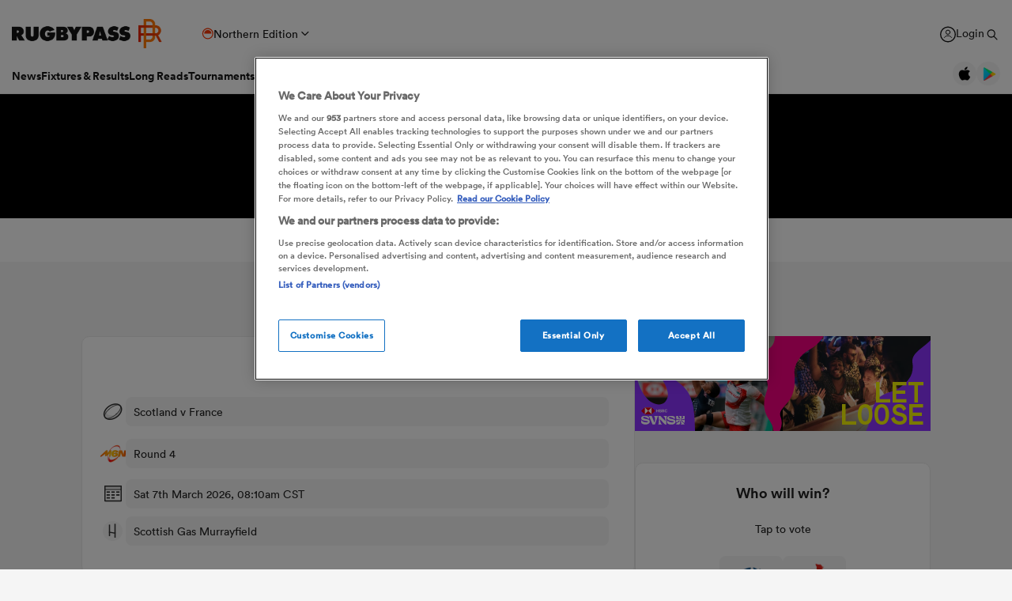

--- FILE ---
content_type: text/html; charset=UTF-8
request_url: https://rugbypass.space/banner-zips/135/?country=US&tracking=dXRtX3NvdXJjZT1ycF9zaXRlJnV0bV9tZWRpdW09cnBfbmF0aXZlX2FkJnV0bV9jYW1wYWlnbj1XU0ZfU1VSVkVZJnV0bV9jb250ZW50PVJQLVMtVVNBLVRvcF9Vbml0
body_size: 743
content:

<!DOCTYPE html>
<html lang="en">
<head>
    <meta charset="UTF-8">
    <title>RugbyPass</title>
    <link rel="stylesheet" href="https://eu-cdn.rugbypass.com/css/load-css?bundle=banner-basic&ver=01">
    <link rel="stylesheet" href="styles.css?ver=1766551196">
    <script src="gsap.min.js"></script>
    <script src="splittext.min.js"></script>
    <meta name="viewport" content="width=device-width, user-scalable=no">
</head>
<body>
<div class="banner frame1 hidden webp" data-current-frame="0">
    <a href="https://www.svns.com/en/registration" class="clicktag" target="_blank"></a>
    <div class="frame">
        <div class="logo"></div>
        <div id="photo1" class="photo1">
            <div class="bg"></div>
        </div>
        <div id="photo2" class="photo2">
            <div class="bg"></div>
        </div>
        <div class="pink-shape"></div>
        <div class="purple-shape"></div>
        <div class="purple-shape2"></div>
        <div id="purple-shape3" class="purple-shape3"></div>
        <div id="purple-shape4" class="purple-shape4"></div>
        <div class="txt1">RUGBY</div>
        <div class="txt2">
            <div id="txt2-line1" class="line1 line">LET</div>
            <div id="txt2-line2" class="line2 line">LOOSE</div>
        </div>
        <div id="txt3" class="txt3">
            <div class="lines">
                <div id="txt3-line1" class="line1 line">SIGN UP FOR NEWS,</div>
                <div id="txt3-line2" class="line2 line">CONTENT AND</div>
                <div id="txt3-line3" class="line3 line">TICKET ACCESS NOW</div>
                <div id="txt3-btn" class="btn">
                    <div class="txt">FIND OUT MORE > SVNS.COM</div>
                </div>
            </div>
        </div>
        <div id="txt3-btn2" class="btn2">
            <div class="txt">FIND OUT MORE > SVNS.COM</div>
        </div>
    </div>
</div>
<script src="scripts.js?ver=1766551196"></script>
<div id="mobile-size"></div>
<div id="mobile-size2"></div>
</body>
</html>


--- FILE ---
content_type: text/css;charset=UTF-8
request_url: https://eu-cdn.rugbypass.com/css/load-css?bundle=mc-teams&ver=17.12.2025
body_size: 24709
content:
html {overflow-x: hidden;overflow-y: scroll;height: auto !important;}.c-fiv {display: flex;justify-content: center;}body {padding: 0;margin: 0;height: 100%;background-color: #F5F5F5;-moz-image-rendering: auto;image-rendering: auto;-webkit-font-smoothing: antialiased;-moz-osx-font-smoothing: grayscale;font-family: "Circular-Medium", Arial, sans-serif;scrollbar-color: #E61E00 transparent;scrollbar-width: thin;}body div.fc-message-root {display: none !important;position: absolute !important;left: -200vw !important;width: auto !important;right: -200vw !important;}body.new-brand {padding-top: 116px;}body.new-brand.has-app-banner {padding-top: 194px;}body.thexv {background-color: #0d1721;}body.six-nations {background-color: #000000;}body .tp-backdrop.tp-active {opacity: 1;background-color: #0d1721;}body.video-dark {background-color: #222;}body.video-dark.hall-of-fame {background-color: #222222;}body.video-dark.rwc-dream-team {background-color: #2b3eff;}body.video-dark.plus {background-color: #0d1721;}body.hide-piano .tp-modal,body.hide-piano .tp-backdrop {display: none !important;}body.white-bg {background-color: #FFFFFF;}body.search-open {position: relative;height: 100vh;overflow: hidden;}@media all and (max-width: 1024px) {body.new-brand {padding-top: 150px;}body.new-brand.has-app-banner {padding-top: 225px;}body .qc-cmp2-container a.qc-cmp2-persistent-link {-moz-transform: rotate(-90deg) scale(0.9) !important;-webkit-transform: rotate(-90deg) scale(0.9) !important;-o-transform: rotate(-90deg) scale(0.9) !important;-ms-transform: rotate(-90deg) scale(0.9) !important;transform: rotate(-90deg) scale(0.9) !important;left: -43px !important;right: auto !important;bottom: 150px;padding-top: 12px !important;font-family: "Circular-Book", Arial, sans-serif;font-size: 14px !important;}body .qc-cmp2-container a.qc-cmp2-persistent-link img {width: 12px !important;height: auto !important;margin-right: 5px !important;margin-top: 5px !important;}}h2, h3 {font-family: "Circular-Bold", Arial, serif;font-weight: normal;}.rpp {position: relative;display: inline-block;padding-right: 18%;margin-right: 15px;}.rpp span {position: absolute;right: 2px;top: -30%;color: #e8980d;font-size: 200%;line-height: 1;}body.sticky-banner-ad {padding-top: 123px;}body.sticky-banner-ad.size-50 {padding-top: 83px;}body.sticky-banner-ad.size-100 {padding-top: 133px;}body.sticky-banner-ad.size-90 {padding-top: 123px;}body.sticky-banner-ad.size-250 {padding-top: 278px;}body.sticky-banner-ad.no-padding-top {padding-top: 0;}body.sticky-banner-ad.stop-sticky {padding-top: 0;}body.show-menu:not(.mega) {padding-top: 0 !important;}#template {position: relative;max-width: 100%;overflow: hidden;}.search #template {display: none;}main {position: relative;width: 100%;overflow: hidden;z-index: 2;}@media all and (max-width: 990px) {.show-menu main {display: none;}.show-menu.mega main {display: block;}}img {border: none;}img:not([src]):not([srcset]) {visibility: hidden;}a {text-decoration: none;color: #222222;}.left {float: left;}.right {float: right;}.mouseNo {pointer-events: none;}.mouseYes {pointer-events: all;}.block {display: block;}.inlineBlock {display: inline-block;}.clear {clear: both;}.hand {cursor: pointer;}.op50 {zoom: 1;-ms-filter: "progid:DXImageTransform.Microsoft.Alpha(Opacity=50)";filter: alpha(opacity=50);opacity: 0.5;}.op30 {zoom: 1;-ms-filter: "progid:DXImageTransform.Microsoft.Alpha(Opacity=30)";filter: alpha(opacity=30);opacity: 0.3;}.hide {display: none;}.hidden {visibility: hidden;}.center {text-align: center;}.lowercase {text-transform: lowercase;}.uppercase {text-transform: uppercase;}.underline {text-decoration: underline;}* {-webkit-box-sizing: border-box;-moz-box-sizing: border-box;box-sizing: border-box;-webkit-tap-highlight-color: rgba(0, 0, 0, 0);}.no-select {-webkit-touch-callout: none;-webkit-user-select: none;-khtml-user-select: none;-moz-user-select: none;-ms-user-select: none;user-select: none;}.message-404 h1 {font-size: 18px;color: #888888;font-family: "Circular-Book", Arial, sans-serif;font-weight: normal !important;padding: 100px 30px;}.video-dark .message-404 h1 {color: #FFFFFF;}.video-dark .message-404 h1 a {color: #0067bf;}.clearfix:after {clear: both;content: "";display: block;}.docs {padding-top: 60px;}.docs p, .docs ul, .docs li {font-family: "Circular-Book", Arial, sans-serif;font-style: normal;font-weight: normal;color: #A0A0A0;font-size: 14px;line-height: 1.8em;}.docs h1 {font-family: "Circular-Bold", Arial, sans-serif;font-size: 36px;font-style: normal;font-weight: normal;line-height: 1em;color: #1F7A3F;text-align: center;margin-bottom: 100px;}.docs h2 {font-family: "Circular-Bold", Arial, sans-serif;font-style: normal;font-weight: normal;font-size: 24px;line-height: 1.3em;color: #4c4c4c;margin: 90px 0 30px 0;}.docs h3 {font-family: "Circular-Bold", Arial, sans-serif;font-style: normal;font-weight: normal;font-size: 18px;line-height: 1.3em;color: #4c4c4c;margin: 30px 0;}.docs.big-numbers > ol > li {font-family: "MuseoSans-500", Arial, sans-serif;font-style: normal;font-weight: normal;font-size: 24px;line-height: 1.3em;color: #4c4c4c;margin: 90px 0 30px 0;}.docs.big-numbers > ol > li p {font-family: "Circular-Book", Arial, sans-serif;font-style: normal;font-weight: normal;color: #A0A0A0;font-size: 14px;line-height: 1.8em;}#debug {position: fixed;width: 200px;height: 50px;bottom: 0;right: 0;background: #FFFFFF;z-index: 5000;color: #000000;}h1.page-title,h2.page-title {font-family: "Circular-Bold", Arial, serif;font-size: 50px;font-weight: normal;color: #222222;margin: 0 0 30px -3px;line-height: 1;letter-spacing: -2px;}@media all and (max-width: 767px) {h1.page-title,h2.page-title {font-size: 32px;margin: 0 0 0 -1px;}}body.video-dark h1.page-title,body.video-dark h2.page-title {color: #FFFFFF;}h1.authors-title,h2.authors-title {font-family: "Circular-Bold", Arial, serif;font-size: 50px;font-weight: normal;color: #222222;margin: 0 0 0 20px;line-height: 1.2;letter-spacing: -2px;}.mc-banner {-webkit-transition: all 300ms cubic-bezier(0.455, 0.03, 0.515, 0.955);-moz-transition: all 300ms cubic-bezier(0.455, 0.03, 0.515, 0.955);-o-transition: all 300ms cubic-bezier(0.455, 0.03, 0.515, 0.955);transition: all 300ms cubic-bezier(0.455, 0.03, 0.515, 0.955);position: fixed;z-index: 500;bottom: 0;width: 100%;display: flex;justify-content: center;}.mc-banner > div {position: relative;width: 100%;max-width: 728px;height: 90px;}.mc-banner > div .close {position: absolute;right: 0;top: -25px;width: 20px;height: 20px;background: rgb(0, 0, 0);border-radius: 50%;justify-content: center;align-items: center;cursor: pointer;z-index: 5;display: flex;}.mc-banner > div > div {position: relative;width: 100%;height: 90px;overflow: hidden;}.mc-banner > div > div .snack-ad {position: absolute;width: 100%;max-width: 728px;height: 90px;overflow: hidden;top: 0;left: 0;z-index: 2;}.mc-banner > div > div .adv {justify-content: center;align-items: center;font-family: "Circular-Bold", Arial, serif;color: #fff;font-size: 12px;position: absolute;width: 100%;max-width: 728px;height: 90px;overflow: hidden;top: 0;left: 0;z-index: 1;display: none;}.mc-banner.out {transform: translateY(120px);}.mc-banner.hide {transform: translateY(120px);}#ot-sdk-btn-floating.ot-floating-button {left: 0 !important;bottom: 10px !important;width: 18px !important;height: 70px !important;}#ot-sdk-btn-floating.ot-floating-button .ot-floating-button__front {background-image: url("../images/cookie-policy.png") !important;background-size: cover;}#ot-sdk-btn-floating .ot-floating-button__front.custom-persistent-icon {border-radius: 0 !important;}#under-or-equal-to-2560 {display: none; }@media all and (max-width: 2560px) {#under-or-equal-to-2560 {display: block; } }#under-or-equal-to-1920 {display: none; }@media all and (max-width: 1920px) {#under-or-equal-to-1920 {display: block; } }#under-or-equal-to-1680 {display: none; }@media all and (max-width: 1680px) {#under-or-equal-to-1680 {display: block; } }#under-or-equal-to-1480 {display: none; }@media all and (max-width: 1480px) {#under-or-equal-to-1480 {display: block; } }#under-or-equal-to-1300 {display: none; }@media all and (max-width: 1300px) {#under-or-equal-to-1300 {display: block; } }#under-or-equal-to-1280 {display: none; }@media all and (max-width: 1280px) {#under-or-equal-to-1280 {display: block; } }#under-or-equal-to-1279 {display: none; }@media all and (max-width: 1279px) {#under-or-equal-to-1279 {display: block; } }#under-or-equal-to-1250 {display: none; }@media all and (max-width: 1250px) {#under-or-equal-to-1250 {display: block; } }#under-or-equal-to-1150 {display: none; }@media all and (max-width: 1150px) {#under-or-equal-to-1150 {display: block; } }#under-or-equal-to-1024 {display: none; }@media all and (max-width: 1024px) {#under-or-equal-to-1024 {display: block; } }#under-or-equal-to-1023 {display: none; }@media all and (max-width: 1023px) {#under-or-equal-to-1023 {display: block; } }#under-or-equal-to-990 {display: none; }@media all and (max-width: 990px) {#under-or-equal-to-990 {display: block; } }#under-or-equal-to-768 {display: none; }@media all and (max-width: 768px) {#under-or-equal-to-768 {display: block; } }#under-or-equal-to-767 {display: none; }@media all and (max-width: 767px) {#under-or-equal-to-767 {display: block; } }#under-or-equal-to-680 {display: none; }@media all and (max-width: 680px) {#under-or-equal-to-680 {display: block; } }#under-or-equal-to-580 {display: none; }@media all and (max-width: 580px) {#under-or-equal-to-580 {display: block; } }#under-or-equal-to-480 {display: none; }@media all and (max-width: 480px) {#under-or-equal-to-480 {display: block; } }.spacer-16-9 {display: block;width: 100%;padding-bottom: 56.25%; }@font-face {font-family: "Apercu-Bold";src: url("../webfonts/apercu-bold-webfont.eot");src: url("../webfonts/apercu-bold-webfont.eot?#iefix") format("embedded-opentype"), url("../webfonts/apercu-bold-webfont.woff") format("woff"), url("../webfonts/apercu-bold-webfont.ttf") format("truetype");font-display: swap;}@font-face {font-family: "Apercu-Regular";src: url("../webfonts/apercu-regular-pro.eot");src: url("../webfonts/apercu-regular-pro.eot?#iefix") format("embedded-opentype"), url("../webfonts/apercu-regular-pro.woff") format("woff"), url("../webfonts/apercu-regular-pro.ttf") format("truetype");font-display: swap;}@font-face {font-family: "MuseoSans-300";src: url("../webfonts/2E9119_1_0.eot");src: url("../webfonts/2E9119_1_0.eot?#iefix") format("embedded-opentype"), url("../webfonts/2E9119_1_0.woff2") format("woff2"), url("../webfonts/2E9119_1_0.woff") format("woff"), url("../webfonts/2E9119_1_0.ttf") format("truetype");font-display: swap;}@font-face {font-family: "MuseoSans-500";src: url("../webfonts/2E9119_3_0.eot");src: url("../webfonts/2E9119_3_0.eot?#iefix") format("embedded-opentype"), url("../webfonts/2E9119_3_0.woff2") format("woff2"), url("../webfonts/2E9119_3_0.woff") format("woff"), url("../webfonts/2E9119_3_0.ttf") format("truetype");font-display: swap;}@font-face {font-family: "MuseoSans-700";src: url("../webfonts/2E9119_0_0.eot");src: url("../webfonts/2E9119_0_0.eot?#iefix") format("embedded-opentype"), url("../webfonts/2E9119_0_0.woff2") format("woff2"), url("../webfonts/2E9119_0_0.woff") format("woff"), url("../webfonts/2E9119_0_0.ttf") format("truetype");font-display: swap;}@font-face {font-family: "MuseoSans-900";src: url("../webfonts/2E9119_9_0.eot");src: url("../webfonts/2E9119_9_0.eot?#iefix") format("embedded-opentype"), url("../webfonts/2E9119_9_0.woff2") format("woff2"), url("../webfonts/2E9119_9_0.woff") format("woff"), url("../webfonts/2E9119_9_0.ttf") format("truetype");font-display: swap;}@font-face {font-family: "MuseoSlab-300";src: url("../webfonts/309F27_0_0.eot");src: url("../webfonts/309F27_0_0.eot?#iefix") format("embedded-opentype"), url("../webfonts/309F27_0_0.woff2") format("woff2"), url("../webfonts/309F27_0_0.woff") format("woff"), url("../webfonts/309F27_0_0.ttf") format("truetype");font-display: swap;}@font-face {font-family: "MuseoSlab-500";src: url("../webfonts/32E7A7_1_0.eot");src: url("../webfonts/32E7A7_1_0.eot?#iefix") format("embedded-opentype"), url("../webfonts/32E7A7_1_0.woff2") format("woff2"), url("../webfonts/32E7A7_1_0.woff") format("woff"), url("../webfonts/32E7A7_1_0.ttf") format("truetype");font-display: swap;}@font-face {font-family: "MuseoSlab-700";src: url("../webfonts/32E7A7_0_0.eot");src: url("../webfonts/32E7A7_0_0.eot?#iefix") format("embedded-opentype"), url("../webfonts/32E7A7_0_0.woff2") format("woff2"), url("../webfonts/32E7A7_0_0.woff") format("woff"), url("../webfonts/32E7A7_0_0.ttf") format("truetype");font-display: swap;}@font-face {font-family: "MuseoSlab-900";src: url("../webfonts/309F2A_0_0.eot");src: url("../webfonts/309F2A_0_0.eot?#iefix") format("embedded-opentype"), url("../webfonts/309F2A_0_0.woff2") format("woff2"), url("../webfonts/309F2A_0_0.woff") format("woff"), url("../webfonts/309F2A_0_0.ttf") format("truetype");font-display: swap;}@font-face {font-family: "FuturaPT-Bold";src: url("../webfonts/309F27_1_0.eot");src: url("../webfonts/309F27_1_0.eot?#iefix") format("embedded-opentype"), url("../webfonts/309F27_1_0.woff2") format("woff2"), url("../webfonts/309F27_1_0.woff") format("woff"), url("../webfonts/309F27_1_0.ttf") format("truetype");font-display: swap;}@font-face {font-family: "FuturaPT-ExtraBold";src: url("../webfonts/309F27_2_0.eot");src: url("../webfonts/309F27_2_0.eot?#iefix") format("embedded-opentype"), url("../webfonts/309F27_2_0.woff2") format("woff2"), url("../webfonts/309F27_2_0.woff") format("woff"), url("../webfonts/309F27_2_0.ttf") format("truetype");font-display: swap;}@font-face {font-family: "Circular Std";src: url("../webfonts/cs-bold.eot");src: url("../webfonts/cs-bold.eot?#iefix") format("embedded-opentype"), url("../webfonts/cs-bold.woff") format("woff"), url("../webfonts/cs-bold.ttf") format("truetype");font-weight: normal;font-style: normal;font-display: swap;}@font-face {font-family: "Circular-Black";src: url("../webfonts/lineto-circular-black.eot");src: url("../webfonts/lineto-circular-black.eot?#iefix") format("embedded-opentype"), url("../webfonts/lineto-circular-black.woff2") format("woff2"), url("../webfonts/lineto-circular-black.woff") format("woff");font-weight: normal;font-style: normal;font-display: swap;}@font-face {font-family: "Circular-Bold";src: url("../webfonts/lineto-circular-bold.eot");src: url("../webfonts/lineto-circular-bold.eot?#iefix") format("embedded-opentype"), url("../webfonts/lineto-circular-bold.woff2") format("woff2"), url("../webfonts/lineto-circular-bold.woff") format("woff");font-weight: normal;font-style: normal;font-display: swap;}@font-face {font-family: "Circular-Book";src: url("../webfonts/lineto-circular-book.eot");src: url("../webfonts/lineto-circular-book.eot?#iefix") format("embedded-opentype"), url("../webfonts/lineto-circular-book.woff2") format("woff2"), url("../webfonts/lineto-circular-book.woff") format("woff");font-weight: normal;font-style: normal;font-display: swap;}@font-face {font-family: "Circular-Medium";src: url("../webfonts/lineto-circular-medium.eot");src: url("../webfonts/lineto-circular-medium.eot?#iefix") format("embedded-opentype"), url("../webfonts/lineto-circular-medium.woff2") format("woff2"), url("../webfonts/lineto-circular-medium.woff") format("woff");font-weight: normal;font-style: normal;font-display: swap;}.museo-slab {font-family: "MuseoSlab-900", Arial, sans-serif;font-style: normal;font-weight: normal;}.museo-sans {font-family: "MuseoSans-500", Arial, sans-serif;font-style: normal;font-weight: normal;}.futura-pt {font-family: "FuturaPT-ExtraBold", Arial, sans-serif;font-style: normal;font-weight: normal;}@font-face {font-family: "dm-sans-regular";src: url("../webfonts/sponsors/dm-sans-v4-latin-regular.eot");src: url("../webfonts/sponsors/dm-sans-v4-latin-regular.eot?#iefix") format("embedded-opentype"), url("../webfonts/sponsors/dm-sans-v4-latin-regular.woff2") format("woff2"), url("../webfonts/sponsors/dm-sans-v4-latin-regular.woff") format("woff"), url("../webfonts/sponsors/dm-sans-v4-latin-regular.ttf") format("truetype");font-display: fallback;}@font-face {font-family: "dm-sans-medium";src: url("../webfonts/sponsors/dm-sans-v4-latin-500.eot");src: url("../webfonts/sponsors/dm-sans-v4-latin-500.eot?#iefix") format("embedded-opentype"), url("../webfonts/sponsors/dm-sans-v4-latin-500.woff2") format("woff2"), url("../webfonts/sponsors/dm-sans-v4-latin-500.woff") format("woff"), url("../webfonts/sponsors/dm-sans-v4-latin-500.ttf") format("truetype");font-display: fallback;}@font-face {font-family: "dm-sans-bold";src: url("../webfonts/sponsors/dm-sans-v4-latin-700.eot");src: url("../webfonts/sponsors/dm-sans-v4-latin-700.eot?#iefix") format("embedded-opentype"), url("../webfonts/sponsors/dm-sans-v4-latin-700.woff2") format("woff2"), url("../webfonts/sponsors/dm-sans-v4-latin-700.woff") format("woff"), url("../webfonts/sponsors/dm-sans-v4-latin-700.ttf") format("truetype");font-display: fallback;}@font-face {font-family: "financier-black";src: url("../webfonts/sponsors/financier-display-web-black.eot");src: url("../webfonts/sponsors/financier-display-web-black.eot?#iefix") format("embedded-opentype"), url("../webfonts/sponsors/financier-display-web-black.woff2") format("woff2"), url("../webfonts/sponsors/financier-display-web-black.woff") format("woff"), url("../webfonts/sponsors/financier-display-web-black.ttf") format("truetype");font-display: fallback;}@font-face {font-family: "financier-bold";src: url("../webfonts/sponsors/financier-display-web-bold.eot");src: url("../webfonts/sponsors/financier-display-web-bold.eot?#iefix") format("embedded-opentype"), url("../webfonts/sponsors/financier-display-web-bold.woff2") format("woff2"), url("../webfonts/sponsors/financier-display-web-bold.woff") format("woff"), url("../webfonts/sponsors/financier-display-web-bold.ttf") format("truetype");font-display: fallback;}.popup-box {position: absolute;top: 0;left: 0;width: 100%;min-height: 100%;z-index: 10000;display: none;color: #999;}.popup-box.show {display: block;}.popup-box .sign-in-box {position: relative;top: 55px;margin: 0 auto;width: 90%;max-width: 440px;background-color: #FFFFFF;z-index: 102;padding: 30px 0 0;-webkit-box-shadow: 0 0 10px 0 rgba(0, 0, 0, 0.3);-moz-box-shadow: 0 0 10px 0 rgba(0, 0, 0, 0.3);box-shadow: 0 0 10px 0 rgba(0, 0, 0, 0.3);}.popup-box .sign-in-box #login-container {min-height: 433px;}.popup-box .sign-in-box #login-container.restore {min-height: 100px;}.popup-box .sign-in-box #login-container .loading {position: absolute;left: 50%;top: 50%;margin: -16px 0 0 -16px;}.popup-box .sign-in-box.account {max-width: 600px;padding: 50px 0 0;}.popup-box .sign-in-box .close-btn {position: absolute;width: 16px;height: 16px;right: 19px;top: 19px;z-index: 1003;background-image: url("../images/common/close-btn.png");cursor: pointer;}.popup-box .sign-in-box .bottom-line {font-family: "MuseoSans-500", Arial, sans-serif;font-style: normal;font-weight: normal;font-size: 16px;width: 100%;text-align: center;top: -60px;}.popup-box .sign-in-box .live-super-rugby {position: relative;background: #1c2b5b;margin-top: 50px;padding: 20px 16px;}.popup-box .sign-in-box .live-super-rugby .copy {width: 100%;margin-bottom: 20px;}.popup-box .sign-in-box .live-super-rugby .copy > div {float: left;vertical-align: middle;}.popup-box .sign-in-box .live-super-rugby .copy > div.sra-logo {width: 76px;}.popup-box .sign-in-box .live-super-rugby .copy > div.sra-logo img {width: 100%;}.popup-box .sign-in-box .live-super-rugby .copy > div.txt {line-height: 0.93;padding: 5px 0 0 20px;width: calc(100% - 76px);float: left;text-align: center;color: #FFFFFF;font-family: "FuturaPT-ExtraBold", Arial, sans-serif;font-size: 30px;}.popup-box .sign-in-box .live-super-rugby .copy > div.txt > div {font-size: 21px;font-family: "Circular-Bold", Arial, serif;}.popup-box .sign-in-box .live-super-rugby .copy > div.txt > div > div {opacity: 0.65;margin: 15px 0 5px;}.popup-box .sign-in-box .live-super-rugby .copy > div.txt > div a {color: inherit;}.popup-box .sign-in-box .live-super-rugby .btn {position: relative;font-size: 19px;color: #FFFFFF;font-family: "Circular-Bold", Arial, serif;text-align: center;padding-top: 10px;display: block;height: 48px;border-radius: 3px;background-color: #279ad5;}@media all and (max-width: 990px) {.popup-box .sign-in-box {top: auto;margin: 50px auto;}}@media all and (max-width: 460px) {.popup-box .sign-in-box .live-super-rugby .copy > div.sra-logo {width: 50px;}.popup-box .sign-in-box .live-super-rugby .copy > div.txt {width: calc(100% - 50px);font-size: 25px;}}@media all and (max-width: 380px) {.popup-box .sign-in-box .live-super-rugby .copy > div {float: none;}.popup-box .sign-in-box .live-super-rugby .copy > div.sra-logo {width: 100%;text-align: center;}.popup-box .sign-in-box .live-super-rugby .copy > div.sra-logo img {width: 76px;}.popup-box .sign-in-box .live-super-rugby .copy > div.txt {width: 100%;font-size: 30px;padding: 20px 5px;}}.popup-box .blackout {position: fixed;width: 100%;height: 100%;z-index: 101;background: url("../images/common/blackout-tile.png") repeat;}.search-container {position: fixed;top: 0;width: 100%;height: 100%;z-index: 6001;overflow: hidden;background: rgb(230, 30, 0);background: linear-gradient(35deg, rgb(230, 30, 0) 0%, rgb(255, 120, 0) 100%);display: none;}.search-container .search-sprite {margin: 11px;width: 22px;height: 22px;background-image: url("../images/common-svg/search-close.svg");background-repeat: no-repeat;background-size: 22px 22px;}.search-container .mobile-close {display: none;}@media all and (max-width: 990px) {.search-container .mobile-close {display: block;}}.search-container .mobile-close .menu-line {position: absolute;width: 18px;height: 3px;background-color: #ffffff;-webkit-transition: all 400ms cubic-bezier(0.165, 0.84, 0.44, 1);-moz-transition: all 400ms cubic-bezier(0.165, 0.84, 0.44, 1);-o-transition: all 400ms cubic-bezier(0.165, 0.84, 0.44, 1);transition: all 400ms cubic-bezier(0.165, 0.84, 0.44, 1); }.search-container .mobile-close .menu-line1 {left: 10px;}.search-container .mobile-close .menu-line2 {top: 16px;left: 10px;}.search-container .mobile-close .menu-line3 {top: 22px;left: 10px;}.search-container .mobile-close .menu-line1 {top: 16px;-webkit-transform: scale3d(0.9, 0.9, 0.9) rotate3d(0, 0, 1, 45deg);-moz-transform: scale3d(0.9, 0.9, 0.9) rotate3d(0, 0, 1, 45deg);-o-transform: scale3d(0.9, 0.9, 0.9) rotate3d(0, 0, 1, 45deg);-ms-transform: scale3d(0.9, 0.9, 0.9) rotate3d(0, 0, 1, 45deg);transform: scale3d(0.9, 0.9, 0.9) rotate3d(0, 0, 1, 45deg);}.search-container .mobile-close .menu-line3 {top: 16px;-webkit-transform: scale3d(0.9, 0.9, 0.9) rotate3d(0, 0, 1, -45deg);-moz-transform: scale3d(0.9, 0.9, 0.9) rotate3d(0, 0, 1, -45deg);-o-transform: scale3d(0.9, 0.9, 0.9) rotate3d(0, 0, 1, -45deg);-ms-transform: scale3d(0.9, 0.9, 0.9) rotate3d(0, 0, 1, -45deg);transform: scale3d(0.9, 0.9, 0.9) rotate3d(0, 0, 1, -45deg);}.search-container .mobile-close .menu-line {background-color: #ffffff;}.search-container .close-search-btn {position: absolute;top: 88px;right: 70px;width: 44px;height: 44px;cursor: pointer;z-index: 100;-webkit-transition: all 300ms cubic-bezier(0.165, 0.84, 0.44, 1);-moz-transition: all 300ms cubic-bezier(0.165, 0.84, 0.44, 1);-o-transition: all 300ms cubic-bezier(0.165, 0.84, 0.44, 1);transition: all 300ms cubic-bezier(0.165, 0.84, 0.44, 1); }@media all and (max-width: 1280px) {.search-container .close-search-btn {right: 30px;}}@media all and (max-width: 990px) {.search-container .close-search-btn {top: 16px;right: 4px;}}.search-container .close-search-btn.allow-hover:hover {-ms-transform: scale(1.2, 1.2); -webkit-transform: scale(1.2, 1.2); transform: scale(1.2, 1.2);}.search-container .icons-close-search {width: 50px;position: absolute;top: 83px;right: 70px;cursor: pointer;z-index: 100;}.search-container .search-results {position: absolute;left: 240px;top: 50%;height: 575px;margin-top: -287px;}.search-container .search-results #search-results-list {opacity: 0;-webkit-transition: all 300ms cubic-bezier(0.25, 0.46, 0.45, 0.94);-moz-transition: all 300ms cubic-bezier(0.25, 0.46, 0.45, 0.94);-o-transition: all 300ms cubic-bezier(0.25, 0.46, 0.45, 0.94);transition: all 300ms cubic-bezier(0.25, 0.46, 0.45, 0.94); }.search-container .search-results #search-results-list.transition-in {opacity: 1;}.search-container .search-results input {background: none;border: none;font-size: 96px;font-family: "Circular-Bold", Arial, serif;color: #FFFFFF;position: relative;z-index: 2;outline: none;padding: 0;margin: 0;}@media all and (max-width: 767px) {.search-container .search-results input {padding: 0 0 3px 0;}}.search-container .search-results input::placeholder {color: rgba(255, 255, 255, 0.5);opacity: 0.5;}.search-container .search-results input:-ms-input-placeholder {color: rgba(255, 255, 255, 0.5);opacity: 0.5;}.search-container .search-results input::-ms-input-placeholder {color: rgba(255, 255, 255, 0.5);opacity: 0.5;}.search-container .search-results input:focus {outline-width: 0;}.search-container .search-results .search-line-container {position: relative;z-index: 1;margin-top: -15px;}.search-container .search-results .search-line-container .search-line {float: left;position: relative;height: 10px;background-color: #E61E00;font-size: 96px;font-family: "Circular-Bold", Arial, serif;color: transparent;overflow: hidden;}.search-container .search-results .search-line-container:after {clear: both;content: "";display: block;}.search-container .search-results ul {list-style: none;margin: 50px 0 0 -20px;padding: 0;font-family: "Circular-Bold", Arial, serif;}.search-container .search-results ul li {max-width: 500px;}.search-container .search-results ul li a {display: block;width: 500px;height: 58px;border-radius: 7px;line-height: 1;padding: 15px 20px;background-color: transparent;-webkit-transition: background-color 300ms cubic-bezier(0.455, 0.03, 0.515, 0.955);-moz-transition: background-color 300ms cubic-bezier(0.455, 0.03, 0.515, 0.955);-o-transition: background-color 300ms cubic-bezier(0.455, 0.03, 0.515, 0.955);transition: background-color 300ms cubic-bezier(0.455, 0.03, 0.515, 0.955);}.search-container .search-results ul li a .name {float: left;font-size: 24px;color: #FFFFFF;}.search-container .search-results ul li a .name.news {color: #F8A68E;}.search-container .search-results ul li a .meaning {float: right;color: #F8A68E;font-size: 21px;margin-top: 2px;}.search-container .search-results ul li a:after {clear: both;content: "";display: block;}.search-container .search-results ul li:hover a,.search-container .search-results ul li.selected a {background-color: #E61E00;}@media all and (max-width: 1280px) {.search-container .icons-close-search {margin-left: 0px;left: auto;right: 30px;}}@media all and (max-width: 990px) {.search-container .icons-close-search {top: 10px;right: 15px;width: 40px;}.search-container .search-results {left: 100px;}}@media all and (max-width: 767px) {.search-container {position: absolute;top: 0px;width: 100%;height: 150%;}.search-container .search-results {position: relative;left: auto;top: auto;width: 100%;padding: 0 20px;margin: 20px auto;}.search-container .search-results input {font-size: 18px;width: calc(100% - 50px);}.search-container .search-results .search-line-container {margin-top: -5px;}.search-container .search-results .search-line-container .search-line {height: 5px;font-size: 18px;}.search-container .search-results ul {margin: 20px 0 0 0;}.search-container .search-results ul li {max-width: 100%;}.search-container .search-results ul li a {width: 100%;height: 47px;padding: 12px 0px 16px;border-radius: 0;}.search-container .search-results ul li a .name {font-size: 18px;}.search-container .search-results ul li a .name.news {color: #F8A68E;}.search-container .search-results ul li a .meaning {font-size: 16px;}.search-container .search-results ul li.selected a, .search-container .search-results ul li:hover a {background-color: transparent;}.search-container .search-results ul li.news a {width: 100%;}}.search .search-container {display: block;}.search-title {color: #8a8a8a;font-size: 14px;font-family: "Circular-Bold", Arial, serif;}#search-preloader {position: absolute;margin-top: 50px;left: 0;width: 32px;height: 32px;opacity: 0;-webkit-transition: all 300ms cubic-bezier(0.25, 0.46, 0.45, 0.94);-moz-transition: all 300ms cubic-bezier(0.25, 0.46, 0.45, 0.94);-o-transition: all 300ms cubic-bezier(0.25, 0.46, 0.45, 0.94);transition: all 300ms cubic-bezier(0.25, 0.46, 0.45, 0.94); }@media all and (max-width: 767px) {#search-preloader {margin-top: 20px;left: 20px;}}#search-preloader.transition-in {opacity: 1;}@keyframes result-in {from {opacity: 0;transform: translateY(20px);}to {opacity: 1;transform: translateY(0);}}@keyframes no-trans {from {opacity: 1;transform: translateY(0);}to {opacity: 1;transform: translateY(0);}}.set-out {opacity: 0;transform: translateY(20px);}.transition-in {animation-name: result-in;animation-duration: 500ms;animation-iteration-count: 1;animation-direction: alternate;animation-timing-function: ease-out;animation-fill-mode: forwards;}.safari .set-out {opacity: 1;transform: translateY(0px);}.safari .transition-in {animation-name: no-trans;animation-duration: 0ms;}.search-modal {-webkit-transition: all 400ms cubic-bezier(0.77, 0, 0.175, 1);-moz-transition: all 400ms cubic-bezier(0.77, 0, 0.175, 1);-o-transition: all 400ms cubic-bezier(0.77, 0, 0.175, 1);transition: all 400ms cubic-bezier(0.77, 0, 0.175, 1);position: fixed;z-index: 1;top: 0;left: 0;width: 100%;height: 100%;background-color: rgba(0, 0, 0, 0.25);opacity: 0;}.search-modal.open {opacity: 1;}@media (max-width: 767px) {.search-modal {display: none;}}.site-search {position: fixed;display: none;top: 0;left: 0;width: 100vw;height: 100vh;z-index: 10000;}.site-search .loading {display: flex;justify-content: center;padding-top: 50px;}.site-search .loading > div {width: 70px;height: 70px;background: url("../images/common/like-loading.gif");}.site-search .search-container {z-index: 2;-webkit-transition: all 400ms cubic-bezier(0.77, 0, 0.175, 1);-moz-transition: all 400ms cubic-bezier(0.77, 0, 0.175, 1);-o-transition: all 400ms cubic-bezier(0.77, 0, 0.175, 1);transition: all 400ms cubic-bezier(0.77, 0, 0.175, 1);position: absolute;top: 0;right: -600px;width: 100%;max-width: 600px;height: 100vh;background: #FFFFFF;border-radius: 40px 0 0 40px;border: solid 1px #eee;padding: 48px;}.site-search .search-container.open {right: 0;}.site-search .search-container h2 {display: flex;align-items: center;justify-content: space-between;font-size: 42px;font-family: "Circular-Bold", Arial, serif;font-weight: normal;margin: 0;}.site-search .search-container h2 img {cursor: pointer;}.site-search .search-container .input {height: 62px;margin-top: 36px;border-radius: 8px;background: #F5F5F5;display: flex;align-items: center;padding: 0 24px;gap: 10px;}.site-search .search-container .input .icon {width: 18px;}.site-search .search-container .input .chevron {width: 25px;display: none;cursor: pointer;}.site-search .search-container .input .close {display: none;cursor: pointer;}.site-search .search-container .input .close.show {display: block;}.site-search .search-container .input input[type=text] {border: none;background: none;width: 100%;font-size: 19px;color: #000000;font-family: "Circular-Book", Arial, sans-serif;}.site-search .search-container .input input[type=text]:focus {outline: none;}.site-search .search-container .input input[type=text]::placeholder {color: #AAAAAA;opacity: 1;font-family: "Circular-Book", Arial, sans-serif;font-weight: normal;}.site-search .search-container .input span {display: block;font-size: 14px;cursor: pointer;color: #767676;font-family: "Circular-Book", Arial, sans-serif;}.site-search .search-container .results-menu {margin-top: 25px;padding-bottom: 10px;display: flex;gap: 4px;position: relative;width: 100%;overflow-y: hidden;overflow-x: auto;scrollbar-color: #000000 #FFFFFF;scrollbar-width: thin;}.site-search .search-container .results-menu.matches {justify-content: center;}.site-search .search-container .results-menu.mobile {scrollbar-color: #FFFFFF #FFFFFF;}.site-search .search-container .results-menu > div {-webkit-transition: all 400ms cubic-bezier(0.77, 0, 0.175, 1);-moz-transition: all 400ms cubic-bezier(0.77, 0, 0.175, 1);-o-transition: all 400ms cubic-bezier(0.77, 0, 0.175, 1);transition: all 400ms cubic-bezier(0.77, 0, 0.175, 1);display: flex;height: 28px;padding: 0 12px;border-radius: 14px;align-items: center;font-size: 14px;font-family: "Circular-Book", Arial, sans-serif;cursor: pointer;background: #FFF;}.site-search .search-container .results-menu > div.selected {background: #EEE;cursor: default;}.site-search .search-container .results-menu > div.disabled {opacity: 0.2;pointer-events: none;}.site-search .search-item {position: relative;height: 38px;display: flex;align-items: center;border: 1px solid #CFCFCF;border-radius: 19px;gap: 8px;padding: 0 15px 0 8px;}.site-search .search-item .logo {width: 30px;}.site-search .search-item .photo {background: #eee;position: relative;width: 30px;height: 30px;border-radius: 50%;}.site-search .search-item .photo img {width: 100%;border-radius: 50%;}.site-search .search-item .name {font-size: 19px;font-family: "Circular-Book", Arial, sans-serif;color: #151515;position: relative;width: 100%;overflow: hidden;white-space: nowrap;text-overflow: ellipsis;}.site-search .search-item .close-me {width: 26px;height: 26px;display: flex;align-items: center;justify-content: center;cursor: pointer;margin: 0 -9px;}@media all and (max-width: 460px) {.site-search .search-item {width: calc(100% - 60px);}.site-search .search-item .name {width: calc(100% - 30px);}}.site-search .top-search-title {position: absolute;padding-right: 10px;top: 230px;}.site-search .results-line {height: 1px;background: #EEEEEE;margin-top: 10px;}.site-search .results {position: absolute;padding-right: 10px;top: 287px;bottom: 48px;left: 48px;right: 48px;overflow-y: auto;overflow-x: hidden;scrollbar-color: #000000 #FFFFFF;scrollbar-width: thin;}.site-search .results.matches {top: 350px;}.site-search .results.filter {top: 220px;}.site-search .results.filter.top-search {top: 280px;}.site-search .results .no-result {border-top: solid 1px #eee;padding-top: 20px;font-size: 14px;font-family: "Circular-Book", Arial, sans-serif;color: #151515;}.site-search .results .result {padding: 0 10px;-webkit-transition: all 300ms cubic-bezier(0.77, 0, 0.175, 1);-moz-transition: all 300ms cubic-bezier(0.77, 0, 0.175, 1);-o-transition: all 300ms cubic-bezier(0.77, 0, 0.175, 1);transition: all 300ms cubic-bezier(0.77, 0, 0.175, 1);position: relative;height: 56px;border-top: solid 1px #eee;display: flex;align-items: center;gap: 10px;cursor: pointer;}.site-search .results .result.selected, .site-search .results .result:hover {border-radius: 8px;background: #FFF7D5;border-top: solid 1px #FFFFFF;}.site-search .results .result.selected + .result, .site-search .results .result:hover + .result {border-top: solid 1px #FFFFFF;}.site-search .results .result .logo {width: 24px;}.site-search .results .result .name {font-size: 16px;font-family: "Circular-Book", Arial, sans-serif;color: #151515;}.site-search .results .result .name .team {opacity: 0.5;font-size: 12px;}.site-search .results .result .photo {background: #eee;position: relative;width: 24px;height: 24px;border-radius: 50%;}.site-search .results .result .photo img {width: 100%;border-radius: 24px;}.site-search .results .match {position: relative;height: 104px;border-top: solid 1px #eee;display: flex;align-items: center;justify-content: center;gap: 20px;font-size: 14px;color: #151515;}.site-search .results .match.selected, .site-search .results .match:hover {background: #FFF7D5;border-top: solid 1px #FFFFFF;}.site-search .results .match.selected:first-of-type + .match, .site-search .results .match:hover:first-of-type + .match {border-top: solid 1px #FFFFFF;}.site-search .results .match .team {width: 150px;font-family: "Circular-Book", Arial, sans-serif;display: flex;flex-direction: column;gap: 5px;align-items: center;}.site-search .results .match .team .logo {width: 24px;}.site-search .results .match .status {display: flex;flex-direction: column;align-items: center;gap: 7px;font-family: "Circular-Bold", Arial, serif;justify-content: center;}.site-search .results .match .status .date {text-align: center;}.site-search .results .match .status .logo {width: 20px;}.site-search .results .match .status .score {font-size: 12px;font-family: "Circular-Book", Arial, sans-serif;opacity: 0.5;}.site-search .results .article {position: relative;display: flex;align-items: flex-start;border-radius: 8px;border-top: solid 1px #eee;padding: 16px;gap: 15px;}.site-search .results .article.selected, .site-search .results .article:hover {background: #FFF7D5;border-top: solid 1px #FFFFFF;}.site-search .results .article.selected:first-of-type + .article, .site-search .results .article:hover:first-of-type + .article {border-top: solid 1px #FFFFFF;}.site-search .results .article .thumb {width: 98px;font-size: 0;color: transparent;border-radius: 3px;}.site-search .results .article .copy {width: calc(100% - 108px);}.site-search .results .article .copy .comp {display: flex;align-items: center;gap: 10px;font-size: 10px;font-family: "Circular-Bold", Arial, serif;text-transform: uppercase;color: #767676;}.site-search .results .article .copy .comp .logo {width: 20px;}.site-search .results .article .copy .title {color: #151515;font-family: "Circular-Book", Arial, sans-serif;font-size: 14px;margin-top: 10px;line-height: 125%;}.site-search .results .article .copy .detail {margin-top: 15px;display: flex;align-items: center;justify-content: space-between;}.site-search .results .article .copy .detail .exc {display: flex;align-items: center;white-space: nowrap;height: 17px;border-radius: 9px;padding: 0 8px;font-size: 10px;font-family: "Circular-Bold", Arial, serif;color: #FFFFFF;}.site-search .results .article .copy .detail .exc-com {display: flex;align-items: center;gap: 10px;}.site-search .results .article .copy .detail .exc-com .comments {background: url("../images/common-svg/icon-comment.svg") no-repeat left 1px;background-size: 12px 12px;height: 12px;padding-left: 16px;color: #7f7f7f;font-size: 12px;line-height: 1;font-family: "Circular-Book", Arial, sans-serif;}.site-search .results .article .copy .detail .ago {font-family: "Circular-Book", Arial, sans-serif;font-size: 12px;color: #767676;}.site-search .results .article.rptv {align-items: center;}.site-search .results .article.rptv .copy .title {margin-top: 0;}.search .site-search {display: block;}@media all and (max-width: 767px) {.site-search {width: 100%;}.site-search .search-container {top: 0;max-width: 100vw;height: 100vh;border-radius: 0;padding: 0;}.site-search .search-container h2 {display: none;}.site-search .search-container .input {margin: 15px 15px 0;padding: 0 15px;height: 56px;max-width: calc(100vw - 30px);}.site-search .search-container .input .chevron {width: 25px;display: block;}.site-search .search-container .input .icon {display: none;}.site-search .search-container .search-item {padding: 0 15px;}.site-search .search-container .menu {padding: 0 15px 10px;}.site-search .search-container .results-menu {padding: 0 15px 10px;}.site-search .search-container .top-search-title {top: 110px;left: 15px;}.site-search .results {background: #FFFFFF;top: 150px;bottom: 0;left: 0;right: 0;padding: 0 15px 15px;}.site-search .results .result {border-top: solid 1px #eee;}.site-search .results .result.selected, .site-search .results .result:hover {border-radius: 0;background: transparent;border-top: none;}.site-search .results .result.selected:first-child, .site-search .results .result:hover:first-child {border-top: solid 1px #eee;}.site-search .results .result.selected:first-of-type + .result, .site-search .results .result:hover:first-of-type + .result {border-top: solid 1px #eee;}.site-search .results .match.selected, .site-search .results .match:hover {border-radius: 0;background: transparent;border-top: none;}.site-search .results .match.selected:first-child, .site-search .results .match:hover:first-child {border-top: solid 1px #eee;}.site-search .results .match.selected:first-of-type + .match, .site-search .results .match:hover:first-of-type + .match {border-top: solid 1px #eee;}.site-search .results .article.selected, .site-search .results .article:hover {border-radius: 0;background: transparent;border-top: none;}.site-search .results .article.selected:first-child, .site-search .results .article:hover:first-child {border-top: solid 1px #eee;}.site-search .results .article.selected:first-of-type + .article, .site-search .results .article:hover:first-of-type + .article {border-top: solid 1px #eee;}.site-search .results.filter {top: 90px;}.site-search .results.filter.top-search {top: 150px;}.site-search .results.filter.top-search .result:first-child {border-top: none;}.site-search .results.matches {top: 210px;}}footer {position: relative;width: 100%;padding: 120px 0 60px;background-color: #f5f5f5;color: #8A8A8A;overflow: hidden;z-index: 3;}footer.live {z-index: 1;}footer.support, footer.white-bg {background-color: #FFFFFF;}@media all and (max-width: 767px) {footer {padding: 120px 0 60px 0;}}footer.hof {padding: 60px 0 60px;}footer .footer-container {position: relative;width: 100%;max-width: 1440px;padding: 0 60px;margin: auto;}@media all and (max-width: 1280px) {footer .footer-container {padding: 0 20px;}}footer p {font-size: 14px;font-family: "Circular-Book", Arial, sans-serif;color: #8A8A8A;line-height: 1.67;margin: 25px 0 0;}footer .logo-row {margin-bottom: 15px;}footer .footer-row:after {clear: both;content: "";display: block;}footer .footer-left-column {float: left;width: calc(33% - 40px);margin: 0 20px;}footer .footer-left-column .app-links {display: flex;flex-direction: column;margin-top: 35px;gap: 13px;}@media all and (max-width: 1023px) {footer .footer-left-column {width: calc(100% - 40px);}}@media all and (max-width: 767px) {footer .footer-left-column {width: 100%;margin: 0;}footer .footer-left-column .app-links {flex-direction: row;margin-top: 25px;}}footer .footer-right-column {float: left;width: calc(66.66% - 20px);margin: 0 0 0 20px;}@media all and (max-width: 1023px) {footer .footer-right-column {width: calc(100% - 40px);}}@media all and (max-width: 767px) {footer .footer-right-column {width: 100%;margin: 0;}}footer .footer-logo {background-image: url("../images/common-svg/rp-footer-logo.svg");background-repeat: no-repeat;background-size: 36px 40px;width: 36px;height: 40px;position: relative;margin: auto;}footer .footer-logo.new-brand {background-image: url("../images/mega-menu/footer-logo.svg");background-size: 42px 42px;width: 42px;height: 42px;}footer .footer-logo-line {width: calc(50% - 35px);height: 1px;background: #DEDEDE;margin-top: 20px;}footer .footer-menu {margin: 25px 0 0 100px;}@media all and (max-width: 1023px) {footer .footer-menu {margin: 50px 0 0;}}footer .footer-menu .footer-menu-col {float: left;width: 22%;}@media all and (max-width: 620px) {footer .footer-menu .footer-menu-col {width: 50%;margin-bottom: 50px;}}footer .footer-menu .footer-menu-col .footer-title {font-size: 14px;font-weight: normal;font-family: "Circular-Book", Arial, sans-serif;color: #8A8A8A;margin: 0;}footer .footer-menu .footer-menu-col ul {list-style: none;margin: 0 0 0;padding: 0;}footer .footer-menu .footer-menu-col ul li {margin-top: 20px;}footer .footer-menu .footer-menu-col ul li a, footer .footer-menu .footer-menu-col ul li span {font-family: "Circular-Bold", Arial, serif;font-size: 14px;color: #222222;cursor: pointer;}footer .footer-menu .footer-menu-col .social {position: relative;width: 120px;float: right;}@media all and (max-width: 620px) {footer .footer-menu .footer-menu-col .social {width: 100%;float: none;}}footer .footer-menu .footer-menu-col .social a {opacity: 0.5;transition: all 200ms cubic-bezier(0.19, 1, 0.22, 1);}footer .footer-menu .footer-menu-col .social a:hover {opacity: 1;}footer .footer-menu .footer-menu-col .social .facebook_bottom,footer .footer-menu .footer-menu-col .social .facebook {display: block;float: left;background-image: url("../images/common-svg/facebook-black.svg");width: 10px;height: 17px;background-size: contain;background-repeat: no-repeat;}footer .footer-menu .footer-menu-col .social .twitter_bottom,footer .footer-menu .footer-menu-col .social .twitter {display: block;float: left;background-image: url("../images/common-svg/x-black.svg");margin: 0 0 0 20px;width: 17px;height: 17px;background-size: contain;background-repeat: no-repeat;}footer .footer-menu .footer-menu-col .social .instagram_bottom {display: block;float: left;background-image: url("../images/common-svg/instagram-black.svg");margin: 0 0 0 20px;width: 17px;height: 17px;background-size: contain;background-repeat: no-repeat;}footer .footer-menu .footer-menu-col .social .youtube_bottom {display: block;float: left;background-image: url("../images/common-svg/youtube-black.svg");margin: 0 0 0 20px;width: 24px;height: 17px;background-size: contain;background-repeat: no-repeat;}footer .footer-menu .footer-menu-col .social .rss_feed {display: block;float: left;background-image: url("../images/common-svg/rss-black.svg");margin: 0 0 0 20px;width: 17px;height: 17px;background-size: contain;background-repeat: no-repeat;}footer .footer-menu .footer-menu-col .social.bottom {width: 170px;}@media all and (max-width: 620px) {footer .footer-menu .footer-menu-col.third {float: none;clear: both;position: relative;}footer .footer-menu .footer-menu-col.third .contact-cta {position: absolute;top: 0;left: 100%;}}@media all and (max-width: 620px) {footer .footer-menu .footer-menu-col.fourth {display: none;}}footer .footer-menu .footer-menu-col.last {width: 12%;}@media all and (max-width: 620px) {footer .footer-menu .footer-menu-col.last {width: 170px;float: none;position: relative;margin: 70px auto;}}footer .footer-menu:after {clear: both;content: "";display: block;}footer.no-bg {background-color: transparent;color: #FFFFFF;}footer.no-bg p {color: inherit;}footer.no-bg .footer-menu .footer-menu-col ul li a {color: inherit;}footer.no-bg .footer-menu .footer-menu-col .social .twitter_bottom {background-image: url("../images/social/icons/twitter-w.png");background-size: 19px 16px;background-repeat: no-repeat;}@media all and (-webkit-min-device-pixel-ratio: 1.5) {footer.no-bg .footer-menu .footer-menu-col .social .twitter_bottom {background-image: url("../images/social/icons/twitter-w@2x.png");}}footer.no-bg .footer-menu .footer-menu-col .social .rss_feed {background-image: url("../images/common/icons-rss.png");background-size: 15px 16px;background-repeat: no-repeat;}footer.no-bg .footer-menu .footer-menu-col .social .instagram_bottom {background-image: url("../images/social/icons/instagram-w.png");background-size: 15px 16px;background-repeat: no-repeat;}@media all and (-webkit-min-device-pixel-ratio: 1.5) {footer.no-bg .footer-menu .footer-menu-col .social .instagram_bottom {background-image: url("../images/social/icons/instagram-w@2x.png");background-size: 15px 16px;}}footer.no-bg .footer-menu .footer-menu-col .social .youtube_bottom {background-image: url("../images/social/icons/youtube-w.png");background-size: 15px 16px;background-repeat: no-repeat;}@media all and (-webkit-min-device-pixel-ratio: 1.5) {footer.no-bg .footer-menu .footer-menu-col .social .youtube_bottom {background-image: url("../images/social/icons/youtube-w@2x.png");background-size: 15px 16px;}}footer.no-bg .footer-logo {background: url("../images/common/rp-footer-logo-white.png") no-repeat;background-size: 36px 40px;}@media all and (-webkit-min-device-pixel-ratio: 1.5) {footer.no-bg .footer-logo {background: url("../images/common/rp-footer-logo-white@2x.png") no-repeat;background-size: 36px 40px;}}footer.no-bg .footer-logo.webp {background: url("../webp-images/images/common/rp-footer-logo-white.png.webp") no-repeat;background-size: 36px 40px;}@media all and (-webkit-min-device-pixel-ratio: 1.5) {footer.no-bg .footer-logo.webp {background: url("../webp-images/images/common/rp-footer-logo-white@2x.png.webp") no-repeat;background-size: 36px 40px;}}footer.no-bg .footer-logo.new-brand {background-image: url("../images/mega-menu/footer-logo.svg");background-size: 42px 42px;width: 42px;height: 42px;}@media all and (-webkit-min-device-pixel-ratio: 1.5) {footer.no-bg .footer-logo.new-brand {background-image: url("../images/mega-menu/footer-logo.svg");background-size: 42px 42px;width: 42px;height: 42px;}}.show-menu footer {display: none;}footer.article {padding: 60px 0;}@media all and (max-width: 767px) {footer.article {padding: 20px 0 40px;z-index: 6;}footer.article.sponsor {padding: 50px 0 40px;}}footer.landing {padding: 0 0 60px;}@media all and (max-width: 767px) {footer.landing {padding: 20px 0 40px;z-index: 6;}footer.landing.sponsor {padding: 50px 0 40px;}}body.video-dark.hall-of-fame footer {background-color: #222222;}body.video-dark footer {background-color: #222;}body.video-dark footer .footer-logo {background: url("../images/common-svg/rp-footer-logo-white.svg") no-repeat;background-size: 36px 40px;}body.video-dark footer .footer-logo.new-brand {background-image: url("../images/mega-menu/footer-logo.svg");background-size: 42px 42px;width: 42px;height: 42px;}body.video-dark footer .footer-menu .footer-menu-col ul li a, body.video-dark footer .footer-menu .footer-menu-col ul li span {color: #FFFFFF;}body.video-dark footer .footer-menu .footer-menu-col .social .facebook_bottom,body.video-dark footer .footer-menu .footer-menu-col .social .facebook {display: block;float: left;width: 8px;height: 17px;background-image: url("../images/common-svg/facebook-white.svg");background-size: 8px 17px;background-repeat: no-repeat;}body.video-dark footer .footer-menu .footer-menu-col .social .twitter_bottom,body.video-dark footer .footer-menu .footer-menu-col .social .twitter {display: block;float: left;margin: 1px 0 0 20px;width: 19px;height: 16px;background-image: url("../images/common-svg/x-white.svg");background-size: 19px 16px;background-repeat: no-repeat;}body.video-dark footer .footer-menu .footer-menu-col .social .instagram_bottom {display: block;float: left;margin: 1px 0 0 20px;width: 16px;height: 16px;background-image: url("../images/common-svg/instagram-white.svg");background-size: 16px 16px;background-repeat: no-repeat;}body.video-dark footer .footer-menu .footer-menu-col .social .youtube_bottom {display: block;float: left;margin: 1px 0 0 20px;width: 20px;height: 17px;background-image: url("../images/common-svg/youtube-white.svg");background-size: 20px 17px;background-repeat: no-repeat;}body.video-dark footer .footer-menu .footer-menu-col .social .rss_feed {display: block;float: left;margin: 1px 0 0 20px;width: 15px;height: 16px;background-image: url("../images/common-svg/rss-white.svg");background-size: 15px 16px;background-repeat: no-repeat;}body.video-dark.plus footer {background-color: #0d1721;}body.video-dark.rwc-dream-team footer {background-color: #2b3eff;}body.video-dark.rwc-dream-team footer .footer-menu .footer-menu-col .footer-title {color: #FFFFFF;}body.video-dark.rwc-dream-team footer p {color: #FFFFFF;}@media all and (min-width: 768px) {body.thexv footer {background-color: #0d1721;padding: 0px;}body.thexv footer .footer-container {padding: 60px 0 50px;background-color: #F5F5F5;}}body.video-dark.single-playlist footer {padding: 60px 0;}body #designstudio-button {display: none;}.geo-toggle-mobile {position: fixed;width: 100%;height: 100%;top: 0;z-index: 10000;align-items: center;display: none;}.geo-toggle-mobile.show {display: flex;}.geo-toggle-mobile .bg {background-color: rgba(0, 0, 0, 0.5);position: fixed;width: 100%;height: 100%;top: 0;z-index: 1;}.geo-toggle-mobile .geo-toggle-box {width: 304px;background-color: #fff;position: relative;margin: auto;z-index: 2;text-align: center;padding: 34px 0;}.geo-toggle-mobile .geo-toggle-box .geo-title {display: block;font-size: 18px;font-family: "Circular-Bold", Arial, serif;font-weight: normal;line-height: 1.17;color: #222;margin: 0 0 24px;}.geo-toggle-mobile .geo-toggle-box > div {width: 230px;height: 45px;border-radius: 22.5px;border: solid 1px #dbdbdb;background-color: #fff;display: flex;align-items: center;justify-content: center;position: relative;overflow: hidden;margin: 10px auto 0;cursor: pointer;font-size: 17.5px;color: #8a8a8a;font-family: "Circular-Bold", Arial, serif;}.geo-toggle-mobile .geo-toggle-box > div[data-geo=nz] {background: url("../images/home/edition-nz-grey-mobile.png") no-repeat 13px 9px;background-size: 24px 24px;}.geo-toggle-mobile .geo-toggle-box > div[data-geo=northern] {background: url("../images/home/edition-northern-grey-mobile.png") no-repeat 13px 9px;background-size: 24px 24px;}.geo-toggle-mobile .geo-toggle-box > div[data-geo=southern] {background: url("../images/home/edition-southern-grey-mobile.png") no-repeat 13px 9px;background-size: 24px 24px;}.geo-toggle-mobile .geo-toggle-box > div[data-geo=world] {background: url("../images/home/edition-full-grey-mobile.png") no-repeat 13px 9px;background-size: 24px 24px;}.geo-toggle-mobile .geo-toggle-box > div[data-geo=fr] {background: url("../images/home/edition-france-grey-mobile.png") no-repeat 13px 9px;background-size: 24px 24px;}@media all and (-webkit-min-device-pixel-ratio: 1.5) {.geo-toggle-mobile .geo-toggle-box > div[data-geo=northern] {background: url("../images/home/edition-northern-grey-mobile@2x.png") no-repeat 13px 9px;background-size: 24px 24px;}.geo-toggle-mobile .geo-toggle-box > div[data-geo=southern] {background: url("../images/home/edition-southern-grey-mobile@2x.png") no-repeat 13px 9px;background-size: 24px 24px;}.geo-toggle-mobile .geo-toggle-box > div[data-geo=world] {background: url("../images/home/edition-full-grey-mobile@2x.png") no-repeat 13px 9px;background-size: 24px 24px;}.geo-toggle-mobile .geo-toggle-box > div[data-geo=nz] {background: url("../images/home/edition-nz-grey-mobile@2x.png") no-repeat 13px 9px;background-size: 24px 24px;}.geo-toggle-mobile .geo-toggle-box > div[data-geo=fr] {background: url("../images/home/edition-france-grey-mobile@2x.png") no-repeat 13px 9px;background-size: 24px 24px;}}.geo-toggle-mobile .geo-toggle-box > div.selected {background-color: #E61E00;color: #FFFFFF;border: 1px solid #E61E00;}.geo-toggle-mobile .geo-toggle-box > div.selected[data-geo=northern] {background: #E61E00 url("../images/home/edition-northern-white-mobile.png") no-repeat 13px 9px;background-size: 24px 24px;}.geo-toggle-mobile .geo-toggle-box > div.selected[data-geo=southern] {background: #E61E00 url("../images/home/edition-southern-white-mobile.png") no-repeat 13px 9px;background-size: 24px 24px;}.geo-toggle-mobile .geo-toggle-box > div.selected[data-geo=world] {background: #E61E00 url("../images/home/edition-full-white-mobile.png") no-repeat 13px 9px;background-size: 24px 24px;}.geo-toggle-mobile .geo-toggle-box > div.selected[data-geo=nz] {background: #E61E00 url("../images/home/edition-nz-white-mobile.png") no-repeat 13px 9px;background-size: 24px 24px;}.geo-toggle-mobile .geo-toggle-box > div.selected[data-geo=fr] {background: #E61E00 url("../images/home/edition-france-white-mobile.png") no-repeat 13px 9px;background-size: 24px 24px;}@media all and (-webkit-min-device-pixel-ratio: 1.5) {.geo-toggle-mobile .geo-toggle-box > div.selected[data-geo=northern] {background: #E61E00 url("../images/home/edition-northern-white-mobile@2x.png") no-repeat 13px 9px;background-size: 24px 24px;}.geo-toggle-mobile .geo-toggle-box > div.selected[data-geo=southern] {background: #E61E00 url("../images/home/edition-southern-white-mobile@2x.png") no-repeat 13px 9px;background-size: 24px 24px;}.geo-toggle-mobile .geo-toggle-box > div.selected[data-geo=world] {background: #E61E00 url("../images/home/edition-full-white-mobile@2x.png") no-repeat 13px 9px;background-size: 24px 24px;}.geo-toggle-mobile .geo-toggle-box > div.selected[data-geo=nz] {background: #E61E00 url("../images/home/edition-nz-white-mobile@2x.png") no-repeat 13px 9px;background-size: 24px 24px;}.geo-toggle-mobile .geo-toggle-box > div.selected[data-geo=fr] {background: #E61E00 url("../images/home/edition-france-white-mobile@2x.png") no-repeat 13px 9px;background-size: 24px 24px;}}.geo-toggle-mobile .geo-toggle-box > div a {position: absolute;top: -30px;}.custom-ad-container,.rugby-pass-notification {position: relative;z-index: 3;width: 100%;max-width: 970px;height: 250px;margin: 25px auto;}.custom-ad-container.size-728-120,.rugby-pass-notification.size-728-120 {max-width: 728px;height: 120px;}.custom-ad-container.size-384-120,.rugby-pass-notification.size-384-120 {max-width: 384px;height: 120px;}.custom-ad-container.live,.rugby-pass-notification.live {margin: 25px auto -25px;}.custom-ad-container.small,.rugby-pass-notification.small {height: 120px;margin: 0 0 30px;}@media all and (max-width: 960px) {.custom-ad-container,.rugby-pass-notification {margin-top: -1px;}.custom-ad-container.size-384-120,.rugby-pass-notification.size-384-120 {margin-top: 20px;}.custom-ad-container.small,.rugby-pass-notification.small {margin: 0 0 30px;}}.custom-ad-container iframe,.rugby-pass-notification iframe {border: none;width: 100%;height: 100%;position: relative;overflow: hidden;}.custom-banner {position: relative;height: 120px;}.custom-banner.live-table {margin: 20px auto -20px;max-width: 970px;height: 250px;}.custom-banner.live-table iframe {height: 250px;}.custom-banner.live {margin: 0 0 40px;}.custom-banner.live.stats {margin: 0 0 -10px;}@media all and (max-width: 990px) {.custom-banner.live-table {margin: 0 auto 20px;border-top: solid 1px #393939;}.custom-banner.live {margin: 20px 0 30px;}.custom-banner.live.head2head {margin: 20px 0 0;}.custom-banner.live.stats {margin: 30px 0 20px;}}.custom-banner iframe {border: none;width: 100%;height: 100%;position: relative;overflow: hidden;}.wrwc-footer {position: fixed;width: 100%;height: 95px;background-color: #203362;bottom: -100px;z-index: 10000;-webkit-transition: bottom 300ms cubic-bezier(0.77, 0, 0.175, 1);-moz-transition: bottom 300ms cubic-bezier(0.77, 0, 0.175, 1);-o-transition: bottom 300ms cubic-bezier(0.77, 0, 0.175, 1);transition: bottom 300ms cubic-bezier(0.77, 0, 0.175, 1);}.wrwc-footer.closed {bottom: -100px;}.wrwc-footer .middle {position: relative;max-width: 660px;padding: 0 20px;margin: auto;display: flex;gap: 25px;height: 95px;align-items: center;}.wrwc-footer .middle h2 {margin: 0;font-size: 24px;font-family: "FuturaPT-ExtraBold", Arial, sans-serif;color: #FFFFFF;font-weight: normal;line-height: 1.05;}.wrwc-footer .middle h2 br {display: none;}.wrwc-footer .middle h2 span {display: block;font-size: 15px;font-family: "Circular-Book", Arial, sans-serif;margin-top: 10px;}.wrwc-footer .middle .close {position: absolute;right: 0;top: 18px;z-index: 40;cursor: pointer;}@media all and (max-width: 767px) {.wrwc-footer .middle {gap: 18px;padding: 10px 0 0 20px;align-items: flex-start;}.wrwc-footer .middle h2 {font-size: 19px;}.wrwc-footer .middle h2 br {display: block;}.wrwc-footer .middle h2 span {margin-top: 5px;}.wrwc-footer .middle .close {top: 16px;right: 16px;}}.hide-header .wrwc-footer {bottom: 0;}.hide-header .wrwc-footer.closed {bottom: -100px;}.snack-container {position: relative;}.snack-container.main-header {display: flex;justify-content: center;padding-top: 20px;}.snack-container .placeholder-title {position: absolute;z-index: 2;text-align: center;width: 100%;font-size: 12px;font-family: "Circular-Bold", Arial, serif;color: #767676;top: 50%;margin-top: -10px;}.snack-container .header-ad-title {position: absolute;font-size: 13px;font-family: "Circular-Book", Arial, sans-serif;color: #848484;display: flex;width: 100%;height: 100%;align-items: center;justify-content: center;}.snack-container .snack-div {position: relative;z-index: 3;}@media all and (max-width: 480px) {.snack-container.new-header .placeholder-title {margin-top: -5px !important;}.snack-container.new-header.ad-height-50 .placeholder-title {margin-top: -10px !important;}.snack-container.ad-height-50 {max-width: 320px;max-height: 75px !important;}.snack-container.side-ad {max-height: 600px;}.snack-container.header {max-width: 320px;}.snack-container.center-margin {margin: 30px auto;}.snack-container .ad-container.header-size {min-height: 50px;}.snack-container .header-ad {width: 318px;height: 50px;}}.snack-container.article-ad {margin: 0 auto 30px;text-align: center;width: 336px;height: 300px;position: relative;border: none;overflow: hidden;}.snack-container.article-ad .placeholder-title {display: none;}.snack-container .header-ad {position: relative;width: 970px;min-height: 250px;z-index: 1;border: solid 1px #D6D6D6;background-color: #E7E7E7;}.snack-container .header-ad.small {width: 728px;min-height: 90px;}.snack-container .header-ad.size-250 {width: 970px;height: 250px;margin-left: -485px;}.snack-container .header-ad.size-90 {width: 728px;height: 90px;margin-left: -364px;}.snack-container .header-ad.mobile {width: 320px;height: 50px;min-height: 50px;}.snack-container .header-ad.mobile.small {width: 320px;height: 50px;}.snack-container.new-header .header-ad {top: 25px;}.snack-container.new-header .placeholder-title {margin-top: -25px;}.snack-container.side-ad {width: 300px;height: 600px;z-index: 1;background: #E7E7E7;border: 1px solid #DDDDDD;}.snack-container .ad-container {position: relative;z-index: 3;}.snack-container .ad-container.header-size {min-height: 250px;}.snack-container .ad-container.header-size.size-250 {min-height: 250px;}.snack-container .ad-container.header-size.size-90 {min-height: 90px;}.snack-container.mobile .ad-container.header-size {min-height: 250px !important;}.snack-container.mobile .header-ad {width: 300px;min-height: 250px;left: 50%;margin-left: -150px;}.snack-container.mobile.ad-height-50 .header-ad {width: 320px;min-height: 50px;margin-left: -160px;}.snack-container.mobile.ad-height-50 .ad-container.header-size {min-height: 50px !important;}.snack-container.center-margin {margin: 30px auto;}.snack-container.center-mobile > div {position: relative;max-width: 300px;margin: auto;}.snack-container.center-mobile > div.label {position: absolute;top: 0;left: 50%;margin-left: -60px;}.snack-container .label {position: absolute;top: 0;left: 50%;margin-left: -60px;background: #FFFFFF;color: #000000;font-family: "Circular-Bold", Arial, serif;font-size: 16px;padding: 10px;border: 1px solid #000000;width: 120px;text-align: center;z-index: 5;}.home-ad-section {padding: 40px 0 0 0;background-color: #F5F5F5;}@media all and (max-width: 1023px) {.home-ad-section {padding: 36px 0;}}.home-ad {position: relative;width: calc(100% - 160px);max-width: 1280px;margin: 70px auto 20px auto;}@media all and (max-width: 1280px) {.home-ad {width: calc(100% - 80px);}}@media all and (max-width: 767px) {.home-ad {width: 100%;}}.home-ad .horizontal-ad, .home-ad .mobile-ad {padding: 0;z-index: 100;position: relative;margin: auto;border: solid 1px #D6D6D6;background-color: #E7E7E7;}.home-ad .horizontal-ad .placeholder-title, .home-ad .mobile-ad .placeholder-title {position: absolute;z-index: 2;text-align: center;width: 100%;font-size: 13px;font-family: "Circular-Book", Arial, sans-serif;color: #848484;top: 50%;margin-top: -10px;letter-spacing: 0.94px;}.home-ad .horizontal-ad .add-container, .home-ad .mobile-ad .add-container {position: relative;z-index: 3;}.home-ad .horizontal-ad.mobile, .home-ad .mobile-ad.mobile {width: 300px;min-height: 250px;}.home-ad .horizontal-ad.desktop, .home-ad .mobile-ad.desktop {width: 728px;height: 90px;}.home-ad .horizontal-ad.desktop .add-container > div, .home-ad .mobile-ad.desktop .add-container > div {background-color: #F5F5F5;width: 730px;height: 92px;margin: -1px;padding: 1px;}.home-ad .backup {position: absolute;top: 0;left: 50%;margin-left: -364px;width: 728px;height: 90px;z-index: 5;background-repeat: no-repeat;}@media all and (max-width: 1023px) {.home-ad .backup {width: 300px;min-height: 250px;margin-left: -150px;}}.home-ad.no-line {background-image: none;}.home-ad.margin-top-10 {margin: 0 auto 0 auto;padding-top: 30px;}@media all and (max-width: 1023px) {.home-ad.margin-top-10 {padding-top: 0;}}.home-ad.most-view-podcasts {margin: 10px auto 30px;}.home-ad.no-margin-top {margin: 0 auto 0 auto;}.home-ad-top {position: relative;display: block;padding-top: 0;}@media all and (max-width: 1023px) {.home-ad-top {padding: 20px 0;}}.home-ad-top .home-ad {background-image: none;}.hide-ads .snack-container {display: none;}.main-header-ad-spacer {height: 40px;background: #F5F5F5;}.main-header-ad-spacer.video {height: 60px;}.video-dark .main-header-ad-spacer {background: #333333;}.mailchimp-popup {background-color: #222222;color: #FFFFFF;padding: 15px 0 15px;height: 194px;}.mailchimp-popup form {display: block;width: calc(100% - 40px);max-width: 240px;position: relative;margin: auto;}.mailchimp-popup .thanks {font-family: "Circular-Bold", Arial, serif;font-weight: normal;font-size: 18px;text-align: center;display: none;width: calc(100% - 40px);max-width: 240px;position: relative;margin: auto;height: 194px;align-items: center;}.mailchimp-popup h2 {font-family: "FuturaPT-ExtraBold", Arial, sans-serif;font-weight: normal;font-size: 18px;line-height: 1.11;text-align: center;margin: 0 0 15px;text-transform: uppercase;}.mailchimp-popup input[type=email] {width: 100%;height: 28px;display: block;font-family: "Circular-Bold", Arial, serif;font-size: 11px;color: #000000;padding: 2px 5px;border-radius: 2px;border: none;}.mailchimp-popup input[type=email]::placeholder {opacity: 0.61;text-align: center;}.mailchimp-popup .btn {border-radius: 2px;height: 28px;position: relative;margin: 7px auto;background-color: #0071d9;font-size: 11px;text-align: center;padding-top: 7px;cursor: pointer;}.mailchimp-popup .btn .loading {background: url("../images/common/Spinner-1s-25px.gif") no-repeat center;width: 25px;height: 25px;position: relative;margin: auto;display: none;}.mailchimp-popup .btn .loading.sending {display: block;}.mailchimp-popup .btn.sending {pointer-events: none;cursor: default;padding-top: 1px;}.mailchimp-popup .btn.sending .label {display: none;}.mailchimp-popup .btn.sending .loading {display: block;}.mailchimp-popup p {font-family: "Circular-Bold", Arial, serif;margin: 7px auto;color: rgba(255, 255, 255, 0.7);font-size: 10px;}.mailchimp-popup p a {color: inherit;text-decoration: underline;}@media all and (min-width: 880px) {.mailchimp-popup.large {padding: 0;margin-top: 50px;}.mailchimp-popup.large form {height: 194px;display: flex;width: calc(100% - 40px);max-width: 906px;align-items: center;}.mailchimp-popup.large form h2 {width: 515px;font-size: 36px;margin: 0;}.mailchimp-popup.large form .form-content {width: calc(100% - 561px);}.mailchimp-popup.large form input[type=email] {width: 100%;height: 47px;color: #000000;font-size: 17px;font-family: "Circular-Bold", Arial, serif;padding: 2px 10px;}.mailchimp-popup.large form .btn {font-size: 17px;height: 47px;padding-top: 10px;margin: 12px 0;}.mailchimp-popup.large form p {font-size: 15px;margin: 0;}}.mailchimp-popup.sent {padding: 0 40px;}.mailchimp-popup.sent form {display: none;}.mailchimp-popup.sent .thanks {display: flex;}.snack-container {position: relative;}.snack-container.main-header {display: flex;justify-content: center;padding-top: 20px;}.snack-container .placeholder-title {position: absolute;z-index: 2;text-align: center;width: 100%;font-size: 12px;font-family: "Circular-Bold", Arial, serif;color: #767676;top: 50%;margin-top: -10px;}.snack-container .header-ad-title {position: absolute;font-size: 13px;font-family: "Circular-Book", Arial, sans-serif;color: #848484;display: flex;width: 100%;height: 100%;align-items: center;justify-content: center;}.snack-container .snack-div {position: relative;z-index: 3;}@media all and (max-width: 480px) {.snack-container.new-header .placeholder-title {margin-top: -5px !important;}.snack-container.new-header.ad-height-50 .placeholder-title {margin-top: -10px !important;}.snack-container.ad-height-50 {max-width: 320px;max-height: 75px !important;}.snack-container.side-ad {max-height: 600px;}.snack-container.header {max-width: 320px;}.snack-container.center-margin {margin: 30px auto;}.snack-container .ad-container.header-size {min-height: 50px;}.snack-container .header-ad {width: 318px;height: 50px;}}.snack-container.article-ad {margin: 0 auto 30px;text-align: center;width: 336px;height: 300px;position: relative;border: none;overflow: hidden;}.snack-container.article-ad .placeholder-title {display: none;}.snack-container .header-ad {position: relative;width: 970px;min-height: 250px;z-index: 1;border: solid 1px #D6D6D6;background-color: #E7E7E7;}.snack-container .header-ad.small {width: 728px;min-height: 90px;}.snack-container .header-ad.size-250 {width: 970px;height: 250px;margin-left: -485px;}.snack-container .header-ad.size-90 {width: 728px;height: 90px;margin-left: -364px;}.snack-container .header-ad.mobile {width: 320px;height: 50px;min-height: 50px;}.snack-container .header-ad.mobile.small {width: 320px;height: 50px;}.snack-container.new-header .header-ad {top: 25px;}.snack-container.new-header .placeholder-title {margin-top: -25px;}.snack-container.side-ad {width: 300px;height: 600px;z-index: 1;background: #E7E7E7;border: 1px solid #DDDDDD;}.snack-container .ad-container {position: relative;z-index: 3;}.snack-container .ad-container.header-size {min-height: 250px;}.snack-container .ad-container.header-size.size-250 {min-height: 250px;}.snack-container .ad-container.header-size.size-90 {min-height: 90px;}.snack-container.mobile .ad-container.header-size {min-height: 250px !important;}.snack-container.mobile .header-ad {width: 300px;min-height: 250px;left: 50%;margin-left: -150px;}.snack-container.mobile.ad-height-50 .header-ad {width: 320px;min-height: 50px;margin-left: -160px;}.snack-container.mobile.ad-height-50 .ad-container.header-size {min-height: 50px !important;}.snack-container.center-margin {margin: 30px auto;}.snack-container.center-mobile > div {position: relative;max-width: 300px;margin: auto;}.snack-container.center-mobile > div.label {position: absolute;top: 0;left: 50%;margin-left: -60px;}.snack-container .label {position: absolute;top: 0;left: 50%;margin-left: -60px;background: #FFFFFF;color: #000000;font-family: "Circular-Bold", Arial, serif;font-size: 16px;padding: 10px;border: 1px solid #000000;width: 120px;text-align: center;z-index: 5;}.home-ad-section {padding: 40px 0 0 0;background-color: #F5F5F5;}@media all and (max-width: 1023px) {.home-ad-section {padding: 36px 0;}}.home-ad {position: relative;width: calc(100% - 160px);max-width: 1280px;margin: 70px auto 20px auto;}@media all and (max-width: 1280px) {.home-ad {width: calc(100% - 80px);}}@media all and (max-width: 767px) {.home-ad {width: 100%;}}.home-ad .horizontal-ad, .home-ad .mobile-ad {padding: 0;z-index: 100;position: relative;margin: auto;border: solid 1px #D6D6D6;background-color: #E7E7E7;}.home-ad .horizontal-ad .placeholder-title, .home-ad .mobile-ad .placeholder-title {position: absolute;z-index: 2;text-align: center;width: 100%;font-size: 13px;font-family: "Circular-Book", Arial, sans-serif;color: #848484;top: 50%;margin-top: -10px;letter-spacing: 0.94px;}.home-ad .horizontal-ad .add-container, .home-ad .mobile-ad .add-container {position: relative;z-index: 3;}.home-ad .horizontal-ad.mobile, .home-ad .mobile-ad.mobile {width: 300px;min-height: 250px;}.home-ad .horizontal-ad.desktop, .home-ad .mobile-ad.desktop {width: 728px;height: 90px;}.home-ad .horizontal-ad.desktop .add-container > div, .home-ad .mobile-ad.desktop .add-container > div {background-color: #F5F5F5;width: 730px;height: 92px;margin: -1px;padding: 1px;}.home-ad .backup {position: absolute;top: 0;left: 50%;margin-left: -364px;width: 728px;height: 90px;z-index: 5;background-repeat: no-repeat;}@media all and (max-width: 1023px) {.home-ad .backup {width: 300px;min-height: 250px;margin-left: -150px;}}.home-ad.no-line {background-image: none;}.home-ad.margin-top-10 {margin: 0 auto 0 auto;padding-top: 30px;}@media all and (max-width: 1023px) {.home-ad.margin-top-10 {padding-top: 0;}}.home-ad.most-view-podcasts {margin: 10px auto 30px;}.home-ad.no-margin-top {margin: 0 auto 0 auto;}.home-ad-top {position: relative;display: block;padding-top: 0;}@media all and (max-width: 1023px) {.home-ad-top {padding: 20px 0;}}.home-ad-top .home-ad {background-image: none;}.hide-ads .snack-container {display: none;}.main-header-ad-spacer {height: 40px;background: #F5F5F5;}.main-header-ad-spacer.video {height: 60px;}.video-dark .main-header-ad-spacer {background: #333333;}.points-flow {position: relative;display: block;background: #FFFFFF;}.points-flow.component-box {padding: 30px 0 0;}.points-flow.component-box h2 {margin: 0 0 10px;}.points-flow h2 {font-size: 18px;font-family: "Circular-Bold", Arial, serif;font-weight: normal;text-align: center;margin: 0;}.points-flow .logos {position: relative;display: flex;align-items: center;justify-content: center;font-size: 14px;font-family: "Circular-Book", Arial, sans-serif;text-align: center;margin: 0 0 5px;width: 100%;}.points-flow .logos > div {width: calc(100% - 120px);}.points-flow .canvas-container {position: relative;max-width: 1320px;margin: auto;}.points-flow #worm-canvas {position: relative;display: block;margin: auto;}.points-flow .worm-details {position: relative;width: 100%;margin: 20px auto 0;color: #222;}.points-flow .worm-details .row {display: flex;align-items: center;height: 42px;border-bottom: solid 1px #e9e9e9;}.points-flow .worm-details .row:first-child {height: 48px;}.points-flow .worm-details .row:last-child {border-radius: 0 0 10px 10px;}.points-flow .worm-details .row .cell {width: 60px;font-family: "Circular-Book", Arial, sans-serif;font-size: 14px;}.points-flow .worm-details .row .cell.left {padding-left: 15px;font-size: 18px;font-family: "Circular-Bold", Arial, serif;}.points-flow .worm-details .row .cell.mid {text-align: center;width: calc(100% - 120px);}.points-flow .worm-details .row .cell.right {text-align: right;padding-right: 15px;font-size: 18px;font-family: "Circular-Bold", Arial, serif;}.points-flow .worm-details .row:first-child .cell.left {padding-left: 5px;}.points-flow .worm-details .row:first-child .cell.right {padding-right: 5px;}.points-flow .worm-details .row:first-child .cell.mid {font-size: 18px;font-family: "Circular-Bold", Arial, serif;}.points-flow .worm-details .row:last-child {border-bottom: none;background-color: #f9f9f9;}.points-flow .play {background: #009d69;width: 100px;height: 35px;border-radius: 5px;text-align: center;color: #FFFFFF;font-size: 16px;font-family: "Circular-Bold", Arial, serif;position: relative;margin: 30px auto 15px;padding-top: 5px;cursor: pointer;}.points-flow .time {font-size: 14px;font-family: "Circular-Book", Arial, sans-serif;text-align: center;top: 14px;left: 65px;opacity: 0.5;}.worm {position: relative;display: block;background: #FFFFFF;padding: 30px 0;}.worm .divider {width: 215px;height: 1px;background: #e9e9e9;position: relative;margin: 20px auto;}.worm.component-box {padding: 30px 0 0;}.worm h2 {font-size: 18px;font-family: "Circular-Bold", Arial, serif;font-weight: normal;text-align: center;margin: 0;}.worm #worm-result-title, .worm .worm-result-title {font-size: 14px;font-family: "Circular-Book", Arial, sans-serif;text-align: center;margin: 15px 0;}.worm .canvas-container {position: relative;max-width: 1320px;margin: auto;}.worm .canvas-container .logos {position: absolute;top: 0;left: 0;bottom: 0;width: 30px;height: calc(100% - 25px);border-bottom: none;}.worm .canvas-container .logos > div {position: absolute;left: 0;}.worm .canvas-container .logos .home {top: calc(25% - 15px);}.worm .canvas-container .logos .away {top: calc(75% - 15px);}.worm #worm-canvas {position: relative;display: block;margin: auto;}.worm .worm-details {position: relative;width: 100%;margin: -10px 0 0;color: #222;}.worm .worm-details .row {display: flex;align-items: center;height: 43px;border-bottom: solid 1px #e9e9e9;}.worm .worm-details .row:last-child {border-radius: 0 0 10px 10px;}.worm .worm-details .row:first-child {height: 53px;}.worm .worm-details .row .cell {width: 60px;font-family: "Circular-Book", Arial, sans-serif;font-size: 14px;}.worm .worm-details .row .cell.left {padding-left: 15px;font-size: 18px;font-family: "Circular-Bold", Arial, serif;}.worm .worm-details .row .cell.mid {text-align: center;width: calc(100% - 120px);}.worm .worm-details .row .cell.right {text-align: right;padding-right: 15px;font-size: 18px;font-family: "Circular-Bold", Arial, serif;}.worm .worm-details .row:first-child .cell.left {padding-left: 5px;}.worm .worm-details .row:first-child .cell.right {padding-right: 5px;}.worm .worm-details .row:first-child .cell.mid {font-size: 18px;font-family: "Circular-Bold", Arial, serif;}.worm .worm-details .row:last-child {border-bottom: none;background-color: #f9f9f9;}.worm .play {background: #009d69;width: 100px;height: 35px;border-radius: 5px;text-align: center;color: #FFFFFF;font-size: 16px;font-family: "Circular-Bold", Arial, serif;position: relative;margin: 30px auto 15px;padding-top: 5px;cursor: pointer;}.worm .time {font-size: 14px;font-family: "Circular-Book", Arial, sans-serif;text-align: center;top: 14px;left: 65px;opacity: 0.5;}.key-events h2 {font-size: 18px;text-align: center;font-family: "Circular-Bold", Arial, serif;font-weight: normal;margin: 0 0 25px;}.key-events .key-events-container {position: relative;z-index: 1;margin: auto;}.key-events .key-event {display: flex;justify-content: center;}.key-events .key-event .interval {width: 100%;text-align: center;font-size: 14px;font-family: "Circular-Book", Arial, sans-serif;color: #222;margin: 10px 0 25px;}.key-events .key-event .side {width: 200px;}.key-events .key-event .side:after {clear: both;content: "";display: block;}.key-events .key-event .side.home {text-align: right;padding-right: 30px;}.key-events .key-event .side.away {padding-left: 30px;text-align: left;}.key-events .key-event .side .name {font-family: "Circular-Book", Arial, sans-serif;font-size: 14px;margin-bottom: 1px;}.key-events .key-event .side .score {display: flex;width: 100%;gap: 10px;font-size: 10px;font-family: "Circular-Book", Arial, sans-serif;}.key-events .key-event .side .score .label {width: calc(100% - 15px);color: #808080;}.key-events .key-event .side .score .time {font-family: "Circular-Bold", Arial, serif;width: 15px;}.key-events .key-event .side .h-line {width: 70px;height: 1px;background: #e9e9e9;margin: 5px 0 10px;}.key-events .key-event .side.home .h-line {float: right;}.key-events .key-event .icon {width: 25px;height: 25px;border-radius: 50%;position: relative;}.key-events .key-event .icon .join {width: 25px;height: 71px;border-radius: 12.8px;background-color: #d8d8d8;position: absolute;top: 0;left: 0;z-index: 2;}.key-events .key-event .icon .v-line {width: 1px;height: 30px;background: #e9e9e9;position: absolute;top: 25px;left: 12px;}.key-events .key-event .icon .icon-image {width: 25px;height: 26px;position: relative;z-index: 3;}.key-events .key-event .icon .icon-image.yc {background: url("../images/match-centre/components/yellow-card.png") no-repeat center;}.key-events .key-event .icon .icon-image.rc {background: url("../images/match-centre/components/red-card.png") no-repeat center;}.key-events .key-event .icon .icon-image.pen {background: #e2262a;}.key-events .key-event .icon .icon-image.try {background: url("../images/match-centre/components/try.png") no-repeat center;}.key-events .key-event .icon .icon-image.con {background: url("../images/match-centre/components/conversion.png") no-repeat center;}.key-events .key-event .icon .icon-image.pg {background: url("../images/match-centre/components/penalty-success.png") no-repeat center;}.key-events .key-event .icon .icon-image.dg {background: url("../images/match-centre/components/drop-goal.png") no-repeat center;}.key-events .key-event .icon .icon-image.pgm {background: url("../images/match-centre/components/penalty-missed.png") no-repeat center;}.key-events .key-event .icon .icon-image.conm {background: url("../images/match-centre/components/moments.png") no-repeat center;}@media all and (-webkit-min-device-pixel-ratio: 1.5) {.key-events .key-event .icon .icon-image.yc {background: url("../images/match-centre/components/yellow-card@2x.png") no-repeat center;background-size: 25px 25px;}.key-events .key-event .icon .icon-image.try {background: url("../images/match-centre/components/try@2x.png") no-repeat center;background-size: 25px 25px;}.key-events .key-event .icon .icon-image.con {background: url("../images/match-centre/components/conversion@2x.png") no-repeat center;background-size: 25px 25px;}.key-events .key-event .icon .icon-image.pg {background: url("../images/match-centre/components/penalty-success@2x.png") no-repeat center;background-size: 25px 25px;}.key-events .key-event .icon .icon-image.dg {background: url("../images/match-centre/components/drop-goal@2x.png") no-repeat center;background-size: 25px 25px;}.key-events .key-event .icon .icon-image.pgm {background: url("../images/match-centre/components/penalty-missed@2x.png") no-repeat center;background-size: 25px 25px;}.key-events .key-event .icon .icon-image.conm {background: url("../images/match-centre/components/moments@2x.png") no-repeat center;background-size: 25px 25px;}}.mc-title {padding: 35px 10px;}.mc-title.table {padding: 35px 10px 10px;}.mc-title.head-to-head {padding: 35px 10px !important;}.mc-title h1 {text-align: center;font-size: 18px;font-family: "Circular-Bold", Arial, serif;font-weight: normal;margin: 0;}@media all and (max-width: 990px) {.mc-title {padding: 25px 10px 5px;}.mc-title.table {padding: 25px 10px 25px;}.mc-title.head-to-head {padding: 25px 10px 5px !important;}}.game-header {position: relative;height: 160px;color: #FFFFFF;transition: all 300ms cubic-bezier(0.25, 0.46, 0.45, 0.94), height 500ms cubic-bezier(0.25, 0.46, 0.45, 0.94);}.game-header .status-container {position: relative;z-index: 3;height: 160px;width: 100%;top: 0;display: flex;align-items: center;justify-content: center;background-color: #000;}.game-header.has-rptv {height: 200px;}.game-header.has-rptv .status-container {height: 200px;padding-top: 30px;align-items: flex-start;}.game-header .bg {position: absolute;z-index: 2;background-color: #000;color: #000000;width: 100%;height: 100%;top: 0;}.game-header .rptv {color: #939393;font-size: 14px;font-family: "Circular-Book", Arial, sans-serif;position: absolute;width: 100%;bottom: 32px;display: flex;align-items: center;justify-content: center;gap: 10px;z-index: 5;}.game-header .rptv img {width: 95px;}@media all and (max-width: 767px) {.game-header.has-rptv .status-container {padding-top: 20px;padding-bottom: 70px;}}.game-header .team-status {transition: all 100ms cubic-bezier(0.25, 0.46, 0.45, 0.94);}@media all and (max-width: 480px) {.game-header .team-status {width: 100%;}}.game-header .team-status .copy {display: flex;justify-content: center;align-items: flex-start;gap: 50px;padding-top: 10px;}.game-header .team-status .copy .team {position: relative;text-align: center;font-size: 16px;font-family: "Circular-Book", Arial, sans-serif;transition: width 500ms cubic-bezier(0.25, 0.46, 0.45, 0.94);padding: 0 15px;display: flex;align-items: flex-start;gap: 10px;width: 270px;}.game-header .team-status .copy .team .cards {padding-top: 5px;display: flex;justify-content: center;gap: 5px;height: 20px;}.game-header .team-status .copy .team .cards .red {width: 8px;height: 14px;background: url("../images/match-centre/components/red-card-header.png");margin: 0;}.game-header .team-status .copy .team .cards .yellow {width: 8px;height: 14px;background: url("../images/match-centre/components/yellow-card-header.png");margin: 0;}@media all and (-webkit-min-device-pixel-ratio: 1.5) {.game-header .team-status .copy .team .cards .red {background: url("../images/match-centre/components/red-card-header@2x.png");background-size: 100%;}.game-header .team-status .copy .team .cards .yellow {background: url("../images/match-centre/components/yellow-card-header@2x.png");background-size: 100%;}}.game-header .team-status .copy .team.home {flex-direction: row-reverse;}.game-header .team-status .copy .team img {transition: width 500ms cubic-bezier(0.25, 0.46, 0.45, 0.94);width: 65px;}.game-header .team-status .copy .team img.png {width: 48px;margin-top: 8px;}.game-header .team-status .copy .team div {font-size: 30px;font-family: "Circular-Bold", Arial, serif;white-space: nowrap;margin-top: 7px;}@media all and (max-width: 767px) {.game-header .team-status .copy .team {display: block;width: auto;}.game-header .team-status .copy .team div {font-size: 14px;margin-top: -5px;white-space: normal;}.game-header .team-status .copy .team .team-name {margin-top: -5px;}.game-header .team-status .copy .team .cards {margin-top: 7px;}}@media all and (max-width: 400px) {.game-header .team-status .copy .team {width: calc((100% - 140px) / 2);}.game-header .team-status .copy .team div {margin-top: 2px;}.game-header .team-status .copy .team .cards {margin-top: 0;}}.game-header .team-status .copy .status {width: 160px;text-align: center;padding: 10px 0;font-size: 18px;font-family: "Circular-Bold", Arial, serif;transition: all 500ms cubic-bezier(0.25, 0.46, 0.45, 0.94);}.game-header .team-status .copy .status.no-games {background-color: transparent;}.game-header .team-status .copy .status .score {white-space: nowrap;}.game-header .team-status .copy .status .time {font-size: 38px;white-space: nowrap;line-height: 1;margin: 3px 0 13px;transition: font-size 500ms cubic-bezier(0.25, 0.46, 0.45, 0.94);}.game-header .team-status .copy .status .canceled {font-size: 30px;white-space: nowrap;line-height: 1;margin: 8px 0 13px;transition: font-size 500ms cubic-bezier(0.25, 0.46, 0.45, 0.94);}.game-header .team-status .copy .status .date {transition: all 300 cubic-bezier(0.25, 0.46, 0.45, 0.94);color: #FFFFFF;font-size: 14px;font-family: "Circular-Book", Arial, sans-serif;white-space: nowrap;display: flex;justify-content: center;}.game-header .team-status .copy .status .date .box {font-size: 16px;font-family: "Circular-Bold", Arial, serif;height: 22px;border-radius: 5px;background-color: #009d69;display: flex;align-items: center;justify-content: center;padding: 0 8px 1px;}@media all and (max-width: 400px) {.game-header .team-status .copy .status {padding: 14px 0;width: 120px;}}@media all and (max-width: 990px) {.game-header .team-status .copy {gap: 0;}}@media all and (max-width: 767px) {.game-header .team-status .copy .status .canceled {font-size: 20px;margin: 25px 0 13px;}}.game-header.fixed .status-container {position: fixed;z-index: 3000;}.game-header.fixed .team-status .team .team-name {display: none;}.game-header.fixed .team-status .team .cards {width: 100px;justify-content: flex-start;}.game-header.fixed .team-status .team .cards.away {justify-content: flex-end;}@media all and (max-width: 767px) {.game-header.fixed .team-status .team .cards {margin-top: -40px;}}.game-header.fixed.has-rptv {height: 160px;}.game-header.fixed.has-rptv .team-status {margin-top: -20px;}.game-header.fixed.has-rptv .status-container {padding-top: 0;padding-bottom: 5px;}@media all and (max-width: 767px) {.game-header.fixed.has-rptv .status-container {padding-bottom: 5px;padding-top: 0;}}.who-will-win {padding: 25px 10px 0 !important;text-align: center;}.who-will-win.votes-out {padding: 25px 10px 20px !important;}.who-will-win.votes-out .line-text {display: none;}.who-will-win.component-box {margin: 15px auto 0;}.who-will-win.component-box.mt30 {margin: 30px auto 0;}.who-will-win.component-box.less-top {margin: 0 auto;}.who-will-win.component-box .line-text {margin: 0 auto;border-top: none;padding: 0 0 24px;}.who-will-win .buttons {margin: 25px 0;display: flex;gap: 20px;justify-content: center;}.who-will-win .buttons > div {position: relative;width: 80px;height: 90px;border-radius: 8px;background-color: #f5f5f5;cursor: pointer;}.who-will-win .buttons > div.voting {opacity: 0.5;cursor: wait;}.who-will-win .buttons > div img {margin: 5px 0 0;width: 50px;}.who-will-win .buttons > div img.png {width: 48px;}.who-will-win .buttons > div.draw {font-size: 18px;font-family: "Circular-Bold", Arial, serif;padding-top: 17px;}.who-will-win .buttons > div .votes {font-size: 18px;font-family: "Circular-Bold", Arial, serif;margin-top: -5px;}.who-will-win .buttons > div .voted-line {position: absolute;height: 4px;border-radius: 0 0 8px 8px;background: #009d69;width: 100%;bottom: 0;display: none;}.who-will-win .buttons > div.my-vote .voted-line {display: block;}.who-will-win.played .buttons > div, .who-will-win.has-voted .buttons > div {cursor: default;}.who-will-win.no-votes .buttons > div {height: 62px;}.who-will-win.no-votes .buttons > div .votes {display: none;}.who-will-win .percent {margin: 5px 0;gap: 20px;justify-content: center;display: none;}.who-will-win .percent.show {display: flex;}.who-will-win .percent > div {width: 80px;}.head-to-head {padding: 25px 10px 90px !important;}.head-to-head.component-box {margin: 30px auto 0;}.head-to-head .wins {display: flex;justify-content: center;align-items: center;width: 100%;margin-top: 30px;}.head-to-head .wins > div {width: 20%;font-size: 14px;font-family: "Circular-Book", Arial, sans-serif;line-height: 1;}.head-to-head .wins > div > div {font-family: "Circular-Bold", Arial, serif;margin-top: 5px;}.head-to-head .wins > div.win div {font-size: 45px;}.head-to-head .wins > div.draw div {font-size: 20px;}.head-to-head .average-points {position: relative;display: flex;justify-content: center;align-items: center;width: calc(100% - 20px);margin: 30px auto;}.head-to-head .average-points > div.points {width: 50px;font-size: 20px;font-family: "Circular-Bold", Arial, serif;}.head-to-head .average-points > div.bar {width: calc(100% - 100px);position: relative;height: 12px;}.head-to-head .average-points > div.bar > div {position: absolute;top: 0;height: 12px;}.head-to-head .average-points > div.bar .a {left: 0;width: 50%;height: 12px;background-color: #e52d32;border-radius: 3px 0 0 3px;}.head-to-head .average-points > div.bar .b {right: 0;width: 50%;border-radius: 0 3px 3px 0;background-color: #222;}.head-to-head .percent {position: absolute;left: 0;right: 0;bottom: 0;}.head-to-head .percent > div {text-align: left;display: flex;justify-content: center;align-items: center;border-top: solid 1px #e9e9e9;height: 43px;}.head-to-head .percent > div:last-child {background-color: #f9f9f9;border-radius: 0 0 10px 10px;}.head-to-head .percent > div > div {font-size: 18px;font-family: "Circular-Bold", Arial, serif;}.head-to-head .percent > div > div:first-child {width: 50%;font-size: 14px;font-family: "Circular-Book", Arial, sans-serif;}.previous-results {padding: 25px 0 0 !important;}.previous-results.component-box {margin: 50px auto;}@media all and (max-width: 990px) {.previous-results.component-box {margin: 30px auto;}}.previous-results p {margin-bottom: 25px;}.previous-results .game {font-family: "Circular-Book", Arial, sans-serif;cursor: pointer;display: block;}.previous-results .game .comp {background-color: #f9f9f9;border-top: solid 1px #e9e9e9;font-size: 11px;color: #222;padding: 5px 0;}.previous-results .game .teams {display: flex;width: 100%;align-items: center;height: 63px;}.previous-results .game .teams .winner {width: 20%;font-size: 15px;color: #a7a7a7;}.previous-results .game .teams .logo {width: 15%;}.previous-results .game .teams .scores {width: 40%;color: #a7a7a7;font-size: 11px;}.previous-results .game .teams .scores div {font-size: 20px;color: #222;margin-bottom: 5px;font-family: "Circular-Bold", Arial, serif;}.team-form {padding: 25px 0 0 !important;}.team-form.component-box {margin: 30px auto 0;}.team-form .games {display: flex;width: 100%;align-items: center;}.team-form .games .line {width: 1px;height: 187px;background: #eee;}.team-form .games .home, .team-form .games .away {width: 50%;}.team-form .games .home .game, .team-form .games .away .game {display: flex;align-items: center;justify-content: center;gap: 10px;width: 100%;margin: 12px 0;}.team-form .games .home .game img, .team-form .games .away .game img {width: 30px;}.team-form .games .home .game .scores, .team-form .games .away .game .scores {color: #FFFFFF;width: 60px;height: 24px;background-color: #029c68;border-radius: 3px;font-size: 14px;font-family: "Circular-Book", Arial, sans-serif;padding-top: 3px;text-align: center;}.team-form .games .home .game .scores.red, .team-form .games .away .game .scores.red {background-color: #e2262a;}.team-form .games .home .game .scores.grey, .team-form .games .away .game .scores.grey {background-color: #f9f9f9;color: #222;}.team-form .bet-365 {text-align: left;position: absolute;background-color: #137a5a;height: 67px;bottom: 0;left: 0;right: 0;border-radius: 0 0 8px 8px;color: #FFFFFF;}.team-form .bet-365 > div {height: 67px;display: flex;padding: 0 20px;gap: 20px;align-items: center;}.team-form .bet-365 > div > div {font-size: 14px;font-family: "Circular-Bold", Arial, serif;}.team-form .bet-365 > div > div span {font-family: "Circular-Book", Arial, sans-serif;color: #ffe418;display: block;}.player-head-to-head {padding: 25px 0 0 !important;}.player-head-to-head.component-box {margin: 30px auto 100px;}.player-head-to-head .players {display: flex;justify-content: center;gap: 26px;margin: 25px 0 15px;}.player-head-to-head .players > div > .image {width: 100px;height: 100px;border-radius: 50%;background: #DDDDDD;}.player-head-to-head .players > div img {width: 100px;border-radius: 50%;}.player-head-to-head .players > div.player {font-size: 14px;font-family: "Circular-Book", Arial, sans-serif;text-align: center;}.player-head-to-head .players > div.player .name {margin-top: 20px;}.player-head-to-head .players > div.line {width: 14px;font-size: 20px;font-family: "Circular-Bold", Arial, serif;}.player-head-to-head .players > div.line .line {width: 1px;height: 100px;background: #eee;margin: 0 0 19px 6px;}.match-centre-nav {background: #FFFFFF;height: 70px;display: flex;align-items: center;justify-content: center;gap: 20px;}.match-centre-nav a {display: block;height: 38px;padding: 7px 20px;border-radius: 22px;color: #029c68;font-size: 18px;font-family: "Circular-Bold", Arial, serif;white-space: nowrap;}.match-centre-nav a:visited {color: #029c68;}.match-centre-nav a.selected {color: #FFFFFF;background-color: #029c68;}.sub-nav-spacer {min-height: 55px;background-color: #000;transition: all 100ms cubic-bezier(0.25, 0.46, 0.45, 0.94);}@media all and (max-width: 480px) {.sub-nav-spacer {min-height: 87px;}}.sub-nav {background-color: #000;min-height: 83px;-webkit-transition: height 300ms cubic-bezier(0.77, 0, 0.175, 1);-moz-transition: height 300ms cubic-bezier(0.77, 0, 0.175, 1);-o-transition: height 300ms cubic-bezier(0.77, 0, 0.175, 1);transition: height 300ms cubic-bezier(0.77, 0, 0.175, 1);}.sub-nav .nav-center {position: relative;max-width: 1360px;padding: 0 20px;margin: auto;display: flex;align-items: center;}.sub-nav .nav-center.rwc {padding: 0 20px 0 30px;}.sub-nav .nav-center .include-sponsor {display: flex;flex-wrap: nowrap;align-items: center;gap: 10px;width: 40%;}.sub-nav .nav-center .include-sponsor > span {display: block;font-size: 38px;color: #FFFFFF;font-weight: normal;font-family: "Circular-Bold", Arial, serif;line-height: 1;letter-spacing: -1.5px;}.sub-nav .nav-center .include-sponsor h1, .sub-nav .nav-center .include-sponsor h2 {flex-wrap: nowrap;width: auto;}.sub-nav .nav-center .include-sponsor h1 a, .sub-nav .nav-center .include-sponsor h2 a {white-space: nowrap;}.sub-nav .nav-center h1, .sub-nav .nav-center h2 {font-size: 38px;color: #FFFFFF;font-weight: normal;font-family: "Circular-Bold", Arial, serif;display: flex;align-items: center;line-height: 1;letter-spacing: -1.5px;gap: 5px;width: 40%;white-space: nowrap;}.sub-nav .nav-center h1 span, .sub-nav .nav-center h2 span {display: inline;font-size: 38px;}.sub-nav .nav-center h1 img.dark, .sub-nav .nav-center h2 img.dark {display: none;}.sub-nav .nav-center h1 a, .sub-nav .nav-center h2 a {color: inherit;}.sub-nav .nav-center nav {position: relative;width: 60%;color: #FFFFFF;}.sub-nav .nav-center nav > .desktop {display: flex;justify-content: flex-end;gap: 10px;margin-right: -10px;}.sub-nav .nav-center nav > .mobile {display: none;grid-template-columns: repeat(2, 1fr);line-height: 1;gap: 10px;}.sub-nav .nav-center nav a {-webkit-transition: all 300ms cubic-bezier(0.77, 0, 0.175, 1);-moz-transition: all 300ms cubic-bezier(0.77, 0, 0.175, 1);-o-transition: all 300ms cubic-bezier(0.77, 0, 0.175, 1);transition: all 300ms cubic-bezier(0.77, 0, 0.175, 1);color: #959595;font-size: 16px;line-height: 1;font-family: "Circular-Medium", Arial, sans-serif;white-space: nowrap;}.sub-nav .nav-center nav a span {border-radius: 5px;display: flex;align-items: center;height: 31px;padding: 0 10px 3px;}.sub-nav .nav-center nav a span.mobile {display: none;}.sub-nav .nav-center nav a:hover:not(.selected) {color: #FFFFFF;}.sub-nav .nav-center nav a.selected span {background-color: #fff;color: #000;}.sub-nav .nav-center nav .close,.sub-nav .nav-center nav .open {-webkit-transition: all 300ms cubic-bezier(0.77, 0, 0.175, 1);-moz-transition: all 300ms cubic-bezier(0.77, 0, 0.175, 1);-o-transition: all 300ms cubic-bezier(0.77, 0, 0.175, 1);transition: all 300ms cubic-bezier(0.77, 0, 0.175, 1);display: none;align-items: center;justify-content: center;position: absolute;cursor: pointer;z-index: 20;}.sub-nav .nav-center nav.match-centre {width: 100%;}.sub-nav .nav-center nav.match-centre > .desktop {justify-content: center;padding-right: 0;gap: 10px;}.sub-nav .nav-center nav.match-centre.la {padding-left: 10px;}.sub-nav .nav-center nav.match-centre.la > .desktop {justify-content: flex-start;}.sub-nav.match-centre {min-height: 55px;background-color: #FFFFFF;z-index: 499;}.sub-nav.match-centre .nav-center {min-height: 55px;}.sub-nav.no-gap .nav-center nav > .desktop {gap: 0;}@media all and (max-width: 1300px) {.sub-nav .nav-center .include-sponsor {gap: 8px;}.sub-nav .nav-center .include-sponsor > span {font-size: 28px;}.sub-nav .nav-center h1, .sub-nav .nav-center h2 {font-size: 28px;}}@media all and (max-width: 1200px) and (min-width: 768px) {.sub-nav:not(.match-centre):not(.no-wrap) {min-height: auto;height: auto;padding-bottom: 20px;}.sub-nav:not(.match-centre):not(.no-wrap) .nav-center {display: block;height: auto;}.sub-nav:not(.match-centre):not(.no-wrap) .nav-center h1, .sub-nav:not(.match-centre):not(.no-wrap) .nav-center h2 {width: 100%;margin: 0;padding: 14px 0;letter-spacing: -0.5px;}.sub-nav:not(.match-centre):not(.no-wrap) .nav-center nav {width: 100%;}.sub-nav:not(.match-centre):not(.no-wrap) .nav-center nav a span {padding: 0 10px 2px;}}@media all and (max-width: 920px) {.sub-nav.no-gap .nav-center nav > .desktop {flex-wrap: wrap;justify-content: flex-start;}}@media all and (max-width: 767px) {.sub-nav {min-height: auto;height: auto;padding-bottom: 20px;}.sub-nav .nav-center {display: block;}.sub-nav .nav-center h1, .sub-nav .nav-center h2 {width: 100%;margin: 0;padding: 14px 0;justify-content: center;font-size: 21px;gap: 10px;white-space: wrap;}.sub-nav .nav-center h1 img, .sub-nav .nav-center h2 img {height: 20px;width: auto;}.sub-nav .nav-center nav {width: 100%;padding-right: 0;}.sub-nav .nav-center nav .mobile {display: grid;}.sub-nav .nav-center nav .desktop {display: none;}.sub-nav .nav-center nav a {display: flex;font-size: 16px;margin-bottom: 2px;}.sub-nav .nav-center nav a span {display: none;}.sub-nav .nav-center nav a span.mobile {display: flex;}.sub-nav .nav-center nav .close {display: flex;}.sub-nav .nav-center nav.match-centre .mobile {display: none;}.sub-nav .nav-center nav.match-centre .desktop {display: flex;flex-wrap: wrap;height: auto;}.sub-nav .nav-center nav.match-centre .close {display: none;}.sub-nav .nav-center nav.match-centre a span.mobile {display: flex;}.sub-nav.match-centre {padding-bottom: 0;}.sub-nav.match-centre .nav-center {display: flex;flex-wrap: wrap;}.sub-nav.white {background: #FFFFFF;}.sub-nav.white .nav-center h1, .sub-nav.white .nav-center h2 {color: #333333;}.sub-nav.white .nav-center h1 img.light, .sub-nav.white .nav-center h2 img.light {display: none;}.sub-nav.white .nav-center h1 img.dark, .sub-nav.white .nav-center h2 img.dark {display: inline;}.sub-nav.white .nav-center nav a {color: #333333;}.sub-nav.white .nav-center nav a.selected span {background: #333333;color: #FFFFFF;}.sub-nav.white .nav-center nav a:hover:not(.selected) {color: #959595;}.sub-nav.blue {background: #004A8D;}.sub-nav.blue .nav-center nav a {color: #FFFFFF;}.sub-nav.blue .nav-center nav a.selected span {color: #00396D;}.sub-nav.blue .nav-center nav a:hover:not(.selected) {color: #e6e6e6;}.sub-nav.green {background: #009E69;}.sub-nav.green .nav-center nav a {color: #FFFFFF;}.sub-nav.green .nav-center nav a.selected span {color: #009E69;}.sub-nav.green .nav-center nav a:hover:not(.selected) {color: #e6e6e6;}}@media all and (max-width: 470px) {.sub-nav .nav-center {padding: 0 10px;}.sub-nav .nav-center nav.match-centre > .desktop {gap: 5px;}.sub-nav .nav-center nav.match-centre > .desktop a {font-size: 14px;}.sub-nav .nav-center nav a span {padding: 0 7px 3px;}}@media all and (max-width: 350px) {.sub-nav .nav-center {padding: 0 5px;}.sub-nav .nav-center nav.match-centre > .desktop {gap: 5px;}.sub-nav .nav-center nav.match-centre > .desktop a {font-size: 14px;}.sub-nav .nav-center nav a span {padding: 0 5px 3px;}}.sub-nav.type-a h1, .sub-nav.type-a h2 {justify-content: flex-start;}.sub-nav.type-a nav .close {width: 30px;height: 30px;top: -50px;right: 0;}.sub-nav.type-a nav .close .icon {width: 30px;height: 30px;background: url("../images/common/sub-nav-close-white.png") no-repeat center center;}.sub-nav.type-a nav .open {width: 30px;height: 30px;top: -54px;right: 0;}.sub-nav.type-a nav .open .icon {width: 13px;height: 8px;background: url("../images/common/sub-nav-arrow-white.png");}@media all and (max-width: 767px) {.sub-nav.type-a {height: auto;}.sub-nav.type-a h1, .sub-nav.type-a h2 {font-size: 24px;padding: 21px 0 26px;}.sub-nav.type-a .include-sponsor {padding: 21px 0 26px;gap: 5px;}.sub-nav.type-a .include-sponsor > span {font-size: 24px;}.sub-nav.type-a .include-sponsor h1, .sub-nav.type-a .include-sponsor h2 {padding: 0;}.sub-nav.type-a.match-centre {padding: 10px 0;}.sub-nav.type-a.match-centre .nav-center {min-height: 0;}.sub-nav.type-a.closed {padding-bottom: 20px;}.sub-nav.type-a.closed.no-wrap {min-height: 65px;height: 65px;}.sub-nav.type-a.closed.no-wrap nav .open {top: -54px;}.sub-nav.type-a.closed.no-wrap nav a.selected {top: -54px;}.sub-nav.type-a.closed nav {display: block;}.sub-nav.type-a.closed nav .close {display: none;}.sub-nav.type-a.closed nav .open {display: flex;}.sub-nav.type-a.closed nav a {display: none;}.sub-nav.type-a.closed nav a.selected {display: block;position: absolute;right: 0;top: -54px;pointer-events: none;}.sub-nav.type-a.closed nav a.selected span {padding-right: 30px;}.sub-nav.type-a.white nav .close .icon {width: 30px;height: 30px;background: url("../images/common/sub-nav-close.png") no-repeat center center;}.sub-nav.type-a.white nav .open .icon {width: 13px;height: 8px;background: url("../images/common/sub-nav-arrow-white.png");}}@media all and (max-width: 580px) {.sub-nav.type-a.closed {min-height: 100px;height: 115px;}.sub-nav.type-a.closed nav .open {top: -10px;}.sub-nav.type-a.closed nav a.selected {top: -10px;}.sub-nav.type-a.closed.no-wrap {min-height: 71px;height: 71px;}.sub-nav.type-a.closed.no-wrap nav .open {top: -54px;}.sub-nav.type-a.closed.no-wrap nav a.selected {top: -54px;}}@media all and (max-width: 767px) {.sub-nav.type-b {height: auto;}.sub-nav.type-b h1, .sub-nav.type-b h2 {justify-content: flex-start;font-size: 24px;padding: 22px 0 25px;}.sub-nav.type-b .nav-center {padding: 10px 15px 10px;}.sub-nav.type-b .nav-center nav {width: 100%;}.sub-nav.type-b .nav-center nav .desktop {display: grid;grid-template-columns: repeat(4, 1fr);gap: 10px;row-gap: 9px;padding-right: 0;}.sub-nav.type-b .nav-center nav > .mobile {display: none;}.sub-nav.type-b .nav-center nav a {color: #FFFFFF;height: 27px;border-radius: 14px;background-color: #333;display: flex;align-items: center;justify-content: center;padding-top: 2px;}.sub-nav.type-b .nav-center nav a span.mobile {height: auto;display: block;background-color: transparent;}.sub-nav.type-b .nav-center nav a.selected {background: #FFFFFF;}.sub-nav.type-b.white .nav-center nav a {color: #333;background-color: #F0F0F0;}.sub-nav.type-b.white .nav-center nav a.selected {color: #FFFFFF;background-color: #333;}.sub-nav.type-b.blue .nav-center nav a {color: #FFFFFF;background-color: #0065C3;}.sub-nav.type-b.blue .nav-center nav a.selected {color: #00396D;background-color: #FFFFFF;}.sub-nav.type-b.green .nav-center nav a {color: #FFFFFF;background-color: #00B075;}.sub-nav.type-b.green .nav-center nav a.selected {color: #009E69;background-color: #FFFFFF;}}@media all and (max-width: 460px) {.sub-nav.type-b .nav-center {height: auto;}.sub-nav.type-b .nav-center nav .desktop {grid-template-columns: repeat(3, 1fr);}}.sub-nav.match-centre .nav-center nav a {color: #333;}.sub-nav.match-centre .nav-center nav a:hover:not(.selected) {color: #E61E00;}.sub-nav.match-centre .nav-center nav a.selected span {color: #FFFFFF;background-color: #E61E00;border-radius: 16px;}.teams-standings.component-box {margin: 40px auto 70px;max-width: 844px;padding: 25px 0;}.teams-standings.component-box h2 {font-size: 21px;text-align: left;padding-left: 22px;}.teams-standings h2 {font-size: 21px;font-family: "Circular-Bold", Arial, serif;font-weight: normal;letter-spacing: -0.72px;display: flex;align-items: center;}.teams-standings h2 .title {width: calc(100% - 75px);}.teams-standings h2 .toggle {position: relative;width: 55px;height: 20px;border-radius: 15px;border: 2px solid #bbbbbb;cursor: pointer;-webkit-transition: all 300ms cubic-bezier(0.77, 0, 0.175, 1);-moz-transition: all 300ms cubic-bezier(0.77, 0, 0.175, 1);-o-transition: all 300ms cubic-bezier(0.77, 0, 0.175, 1);transition: all 300ms cubic-bezier(0.77, 0, 0.175, 1);}.teams-standings h2 .toggle .dot {position: absolute;left: 1px;top: 1px;width: 14px;height: 14px;border-radius: 50%;background: #bbbbbb;-webkit-transition: all 300ms cubic-bezier(0.77, 0, 0.175, 1);-moz-transition: all 300ms cubic-bezier(0.77, 0, 0.175, 1);-o-transition: all 300ms cubic-bezier(0.77, 0, 0.175, 1);transition: all 300ms cubic-bezier(0.77, 0, 0.175, 1);z-index: 2;}.teams-standings h2 .toggle .txt {position: absolute;right: 5px;top: 1px;font-size: 12px;color: #bbbbbb;letter-spacing: 0.5px;-webkit-transition: all 300ms cubic-bezier(0.77, 0, 0.175, 1);-moz-transition: all 300ms cubic-bezier(0.77, 0, 0.175, 1);-o-transition: all 300ms cubic-bezier(0.77, 0, 0.175, 1);transition: all 300ms cubic-bezier(0.77, 0, 0.175, 1);z-index: 1;}.teams-standings h2 .toggle.live {border: 2px solid #009d69;}.teams-standings h2 .toggle.live .dot {left: calc(100% - 15px);background: #009d69;}.teams-standings h2 .toggle.live .txt {right: 18px;color: #009d69;opacity: 1;}.teams-standings .standings-nav {display: flex;align-items: center;gap: 30px;}.teams-standings .standings-nav .main-nav-dropdown {width: 117px;}.teams-standings .copy-standings {display: flex;flex-direction: row-reverse;}.teams-standings .copy-standings-page {display: flex;align-content: flex-start;align-items: flex-start;}.teams-standings .standings-titles {height: 40px;display: flex;align-items: center;}.teams-standings .standings-titles > div {height: 40px;font-size: 15px;color: #222;font-family: "Circular-Book", Arial, sans-serif;width: 50px;display: flex;align-items: center;}.teams-standings .standings-titles > div.dbl {width: 100px;}.teams-standings .standings-titles > div.mid {justify-content: center;}.teams-standings .standings-titles > div:first-child {width: calc(100% - 500px - 45px);padding-left: 30px;font-family: "Circular-Bold", Arial, serif;}.teams-standings .standings-titles > div:last-child {justify-content: center;width: 45px;}.teams-standings .standings-titles > div:last-child.dbl {width: 100px;}.teams-standings .no-standings {text-align: left;padding: 0 0 0 20px;font-size: 15px;color: #222;font-family: "Circular-Book", Arial, sans-serif;}.teams-standings .conference {margin-top: 20px;}.teams-standings .conference h3 {margin: 0;}.teams-standings .no-data {padding: 15px 30px 9px;}.teams-standings .standings {position: relative;width: 100%;background-color: #fff;}.teams-standings .standings h3 {font-size: 21px;font-family: "Circular-Bold", Arial, serif;font-weight: normal;letter-spacing: -0.4px;color: #222;padding-left: 30px;margin: 0;}.teams-standings .standings .team-standing {height: 40px;display: flex;align-items: center;}.teams-standings .standings .team-standing:nth-child(even) {background: #f5f5f5;}.teams-standings .standings .team-standing > div {display: flex;align-items: center;height: 40px;font-size: 15px;color: #222;font-family: "Circular-Book", Arial, sans-serif;width: 50px;}.teams-standings .standings .team-standing > div.dbl {width: 100px;}.teams-standings .standings .team-standing > div.logo img {width: 35px;}.teams-standings .standings .team-standing > div:first-child {justify-content: center;width: 35px;min-width: 35px;}.teams-standings .standings .team-standing > div:last-child {justify-content: center;width: 45px;background-color: #222;color: #FFFFFF;}.teams-standings .standings .team-standing > div:last-child.dbl {width: 100px;}.teams-standings .standings .team-standing > div.mid {justify-content: center;}.teams-standings .standings .team-standing > div.name {width: calc(100% - 550px - 80px);font-family: "Circular-Bold", Arial, serif;white-space: nowrap;position: relative;}.teams-standings .standings .team-standing > div.name > div {width: 100%;padding-right: 10px;overflow: hidden;position: relative;text-overflow: ellipsis;text-align: left;}.teams-standings .standings .team-standing:nth-child(3) > div:last-child, .teams-standings .standings .team-standing:nth-child(2) > div:last-child {background-color: #009d69;}.teams-standings .standings.mc .team-standing > div.name {width: calc(100% - 550px - 45px);}.teams-standings .copy {width: calc(100% - 844px);padding: 140px 0 0 48px;font-size: 17px;color: #222;line-height: 1.41;font-family: "Circular-Book", Arial, sans-serif;}@media all and (max-width: 1480px) {.teams-standings {padding: 0 20px;}.teams-standings .copy-standings {display: block;}.teams-standings .standings {width: 100%;}.teams-standings .copy {width: 100%;padding: 30px 0 15px;}.teams-standings h2 {margin: 25px 0 35px;}}@media all and (max-width: 1200px) {.teams-standings .copy-standings-page {display: block;}}.teams-standings.mobile-size .standings-titles {height: 30px;}.teams-standings.mobile-size .standings-titles > div.mb {justify-content: center;width: 30px;text-align: center;}.teams-standings.mobile-size .standings-titles > div.dt {display: none;}.teams-standings.mobile-size .standings-titles > div:first-child {width: calc(100% - 180px + 15px);padding-left: 30px;font-family: "Circular-Bold", Arial, serif;}.teams-standings.mobile-size .standings .team-standing > div.mb {width: 30px;justify-content: center;}.teams-standings.mobile-size .standings .team-standing > div.dbl {width: 60px !important;min-width: 60px !important;}.teams-standings.mobile-size .standings .team-standing > div.dt {display: none;}.teams-standings.mobile-size .standings .team-standing > div.name {width: calc(100% - 180px - 70px) !important;}.teams-standings.mobile-size .standings .team-standing > div.name.rank {width: calc(100% - 205px) !important;}@media all and (max-width: 990px) {.teams-standings.component-box {margin: 20px auto 70px;max-width: calc(100% - 40px);padding: 25px 0;}.teams-standings.component-box h2 {font-size: 21px;text-align: left;padding-left: 22px;}.teams-standings .standings-titles {height: 30px;}.teams-standings .standings-titles > div.mb {justify-content: center;width: 30px;text-align: center;}.teams-standings .standings-titles > div.dt {display: none;}.teams-standings .standings-titles > div:first-child {width: calc(100% - 180px + 5px);padding-left: 30px;font-family: "Circular-Bold", Arial, serif;}.teams-standings .standings .team-standing > div.mb {width: 30px;justify-content: center;}.teams-standings .standings .team-standing > div.dbl {width: 60px !important;min-width: 60px !important;}.teams-standings .standings .team-standing > div.dt {display: none;}.teams-standings .standings .team-standing > div.name {width: calc(100% - 180px - 80px) !important;}.teams-standings .standings .team-standing > div.name.rank {width: calc(100% - 205px) !important;}}@media all and (max-width: 767px) {.teams-standings .standings {border-radius: 0;width: 100%;}.teams-standings .standings-nav {display: block;margin-bottom: 20px;}.teams-standings .standings-nav h2 {display: none;}.teams-standings .standings-nav h2.rank {display: block;}.teams-standings .standings-nav .main-nav-dropdown {margin: auto;width: 100%;max-width: 400px;}.teams-standings.page-center {margin: 0 auto 55px;}.teams-standings.page-center.lbm {margin: 0 auto 55px;}.teams-standings .copy {padding: 0 0 15px;}.teams-standings h2 {font-size: 28px;letter-spacing: -0.53px;}}.team-sheets {padding: 25px 0 0 !important;}.team-sheets .logos {display: flex;gap: 40px;justify-content: center;align-items: center;}.team-sheets .logos .line {width: 1px;height: 50px;background: #eaeaea;position: relative;}.sevens-team-sheets.component-box {padding: 25px 10px 10px;}.sevens-team-sheets .sheets {display: flex;gap: 10px;}.sevens-team-sheets .team-field.component-box {width: calc(50% - 5px);margin: 0;}.sevens-team-sheets .team-field.component-box .players .player {position: relative;width: 100%;overflow: hidden;}@media (max-width: 990px) {.sevens-team-sheets .sheets {display: block;}.sevens-team-sheets .team-field.component-box {width: 100%;margin: 0 0 30px;}}.match-centre-posts {position: relative;width: 100%;max-width: 1440px;padding: 0 60px;margin: 65px auto 0;color: #222222;}.match-centre-posts h2 {font-size: 24px;text-align: center;font-family: "Circular-Bold", Arial, serif;font-weight: normal;margin: 0;}.match-centre-posts .news-list-items {position: relative;margin-top: 40px;display: grid;column-gap: 40px;row-gap: 100px;grid-template-columns: calc((100% - 120px) / 4) calc((100% - 120px) / 4) calc((100% - 120px) / 4) calc((100% - 120px) / 4);}.match-centre-posts .news-list-items article figure {-webkit-box-shadow: 0px 10px 20px 0px rgba(0, 0, 0, 0.2);-moz-box-shadow: 0px 10px 20px 0px rgba(0, 0, 0, 0.2);box-shadow: 0px 10px 20px 0px rgba(0, 0, 0, 0.2);}.match-centre-posts .pagination {margin-top: 100px;}@media all and (max-width: 1280px) {.match-centre-posts {padding: 0 40px;}}@media all and (max-width: 1023px) {.match-centre-posts {padding: 0 40px;}.match-centre-posts .news-list-items {grid-template-columns: calc((100% - 40px) / 2) calc((100% - 40px) / 2);row-gap: 0;}}@media all and (max-width: 767px) {.match-centre-posts {margin: 100px auto 0;padding: 0 10px;}.match-centre-posts .news-list-items {grid-template-columns: 100%;}.match-centre-posts .news-list-items article figure {-webkit-box-shadow: none !important;-moz-box-shadow: none !important;box-shadow: none !important;}}@media all and (max-width: 480px) {.match-centre-posts {padding: 0 10px 0;}}.poss-ter {padding: 25px 0 0 !important;}.poss-ter .logo-title {display: flex;align-items: center;justify-content: center;}.poss-ter .logo-title .title {width: calc(100% - 160px);}.poss-ter .logo-title .logo {width: 80px;}.poss-ter .field-team {display: flex;gap: 30px;justify-content: center;align-items: center;margin-bottom: -20px;}.poss-ter .field-team .arrow {position: relative;width: 55px;display: block;margin: 0 auto 20px;}.poss-ter .field {position: relative;z-index: 1;margin: 20px auto;width: 352px;height: 116px;background: url("../images/match-centre/components/rugby-field.png");}@media all and (max-width: 410px) {.poss-ter .field {transform: scale(0.8) translateX(-13px);margin: 20px auto 0;}}.poss-ter .field .posts {position: absolute;top: -10px;}.poss-ter .field .posts.left-posts {left: 77px;}.poss-ter .field .posts.right-posts {right: 76px;}.poss-ter .field canvas {position: absolute;width: 100%;height: 100%;top: 0;left: 0;}.poss-ter .field .graph {position: absolute;bottom: 15px;left: 0;width: 100%;}.poss-ter .field .graph .bars {transform-style: preserve-3d;transform: perspective(218px) rotateX(40deg);perspective-origin: bottom center;gap: 2px;display: flex;justify-content: center;align-items: baseline;}.poss-ter .field .graph .bars > div {background: #FFFFFF;width: 52px;}.poss-ter .field .percents {display: flex;justify-content: center;font-size: 15px;position: relative;top: 35px;gap: 12px;color: #fff;letter-spacing: 0;font-family: "Circular-Bold", Arial, serif;z-index: 50;}.poss-ter .field .percents > div {width: 40px;text-align: center;}.poss-ter .field .percents > div:first-child {padding-left: 16px;}.poss-ter .field .percents > div:nth-child(2) {padding-left: 6px;}.poss-ter .field .percents > div:last-child {padding-right: 11px;}.poss-ter .field .percents > div.over {margin-top: 20px;color: #000000;}.poss-ter .stats {margin-top: 30px;}.entries {padding: 25px 10px 40px !important;}.entries .field {position: relative;width: 350px;height: 173px;background: url("../images/match-centre/components/entries-field.png") no-repeat top;margin: 40px auto 0;}@media all and (max-width: 410px) {.entries .field {transform: scale(0.8) translateX(-23px);margin: 20px auto 0;}}.entries .field .bubble {background-color: #f5f5f5;position: absolute;padding: 5px 10px 10px;}.entries .field .bubble.home-top {top: -30px;right: calc(50% + 15px);}.entries .field .bubble.home-bottom {top: 50px;left: 20px;padding: 5px 20px 5px;}.entries .field .bubble .name {font-size: 14px;font-family: "Circular-Book", Arial, sans-serif;}.entries .field .bubble .value {font-size: 18px;font-family: "Circular-Bold", Arial, serif;}.entries .field .bubble .arrow {position: absolute;width: 100%;height: calc(100% + 15px);top: 0;left: 0;overflow: hidden;}.entries .field .bubble .arrow div {position: absolute;background-color: #f5f5f5;width: 15px;height: 15px;transform: rotate(45deg);right: -7px;bottom: 10px;}.entries .field .bubble.away-top {top: -30px;left: calc(50% + 15px);}.entries .field .bubble.away-top .arrow div {left: -7px;right: auto;}.entries .field .bubble.away-bottom {top: 50px;right: 20px;padding: 5px 20px 5px;}.entries .field .bubble.away-bottom .arrow div {left: -7px;right: auto;}.games-nav {display: flex;}.games-nav.component-box {padding: 0;margin: 30px auto 0;}.games-nav .game {width: 50%;position: relative;padding: 20px 0;}.games-nav .game:first-child {border-right: solid 1px #979797;background-color: #f9f9f9;border-radius: 10px 0 0 10px;}.games-nav .game .comp {font-size: 11px;font-family: "Circular-Book", Arial, sans-serif;}.games-nav .game .cta {position: relative;margin: auto;width: 93px;height: 30px;border-radius: 23px;border: solid 1px #d8d8d8;color: #009d69;font-size: 14px;font-family: "Circular-Bold", Arial, serif;cursor: pointer;display: flex;align-items: center;justify-content: center;gap: 5px;padding-bottom: 2px;}.games-nav .game .cta .next {background: url("../images/common/icons-arrow-next-green.png") no-repeat center;width: 11px;height: 8px;}.games-nav .game .cta .back {background: url("../images/common/icons-arrow-back-green.png") no-repeat center;width: 11px;height: 8px;}.games-nav .game .teams {display: flex;width: 100%;align-items: center;justify-content: center;margin: 15px 0;gap: 10px;}.games-nav .game .teams .details .status {font-size: 18px;font-family: "Circular-Bold", Arial, serif;}.games-nav .game .teams .details .score {font-family: "Circular-Bold", Arial, serif;font-size: 24px;}.games-nav .game .teams .details .date {font-family: "Circular-Book", Arial, sans-serif;font-size: 11px;color: #a7a7a7;margin-top: 5px;white-space: nowrap;}.radar-chart {display: none;}.radar-chart.show {display: block;}.radar-chart.component-box {padding: 25px 10px 0;}.radar-chart .radar-mobile {display: none;position: absolute;width: 20px;height: 20px;opacity: 0;}.radar-chart .radar {position: relative;height: 410px;}.radar-chart .radar .radar-image {position: absolute;width: 410px;left: 50%;margin-left: -200px;}.radar-chart .radar .radar-image.AttackRadar {top: 0;width: 414px;margin-left: -203px;}.radar-chart .radar .radar-image.DefenceRadar {width: 430px;margin-left: -218px;}.radar-chart .radar .radar-canvas {position: absolute;top: 3px;left: 50%;margin-left: -190px;}.radar-chart .teams {display: flex;justify-content: center;gap: 30px;font-size: 15px;font-family: "Circular-Book", Arial, sans-serif;}.radar-chart .teams .team {display: flex;align-items: center;gap: 8px;}.radar-chart .teams .team .box {width: 15px;height: 15px;}.radar-chart .more {margin-top: 25px;}.radar-chart .more .teams-more {display: flex;align-items: center;}.radar-chart .more .teams-more .logo {width: 40px;}.radar-chart .more .teams-more .selector {width: calc(100% - 80px);display: flex;justify-content: center;}.radar-chart .more .teams-more .selector .toggle {width: 93px;height: 36px;border-radius: 18px;border: solid 1px #e9e9e9;display: flex;align-items: center;justify-content: center;gap: 10px;font-size: 16px;font-family: "Circular-Bold", Arial, serif;cursor: pointer;}.radar-chart .more .teams-more .selector .toggle .l {display: none;}.radar-chart .more .teams-more .selector .toggle img {-webkit-transition: all 300ms cubic-bezier(0.455, 0.03, 0.515, 0.955);-moz-transition: all 300ms cubic-bezier(0.455, 0.03, 0.515, 0.955);-o-transition: all 300ms cubic-bezier(0.455, 0.03, 0.515, 0.955);transition: all 300ms cubic-bezier(0.455, 0.03, 0.515, 0.955);width: 11px;}.radar-chart .more .teams-more .selector .toggle.show .m {display: none;}.radar-chart .more .teams-more .selector .toggle.show .l {display: inline;}.radar-chart .more .teams-more .selector .toggle.show img {transform: rotate(180deg);}.radar-chart .more .more-expand {position: relative;width: calc(100% + 20px);margin: 14px -10px 0;max-height: 0;overflow: hidden;-webkit-transition: all 300ms cubic-bezier(0.455, 0.03, 0.515, 0.955);-moz-transition: all 300ms cubic-bezier(0.455, 0.03, 0.515, 0.955);-o-transition: all 300ms cubic-bezier(0.455, 0.03, 0.515, 0.955);transition: all 300ms cubic-bezier(0.455, 0.03, 0.515, 0.955);}.radar-chart .more .more-expand.show {max-height: 300px;}.radar-chart .more .more-expand .more-items .item {display: flex;align-items: center;border-top: solid 1px #e9e9e9;height: 44px;}.radar-chart .more .more-expand .more-items .item .value {position: relative;width: 40px;height: 44px;display: flex;align-items: center;justify-content: center;font-size: 18px;font-family: "Circular-Bold", Arial, serif;}.radar-chart .more .more-expand .more-items .item .value .ln {position: absolute;width: 3px;top: -1px;bottom: -1px;opacity: 0;}.radar-chart .more .more-expand .more-items .item .value.win .ln {opacity: 1;}.radar-chart .more .more-expand .more-items .item .value.home {padding-left: 15px;}.radar-chart .more .more-expand .more-items .item .value.home .ln {left: 0;}.radar-chart .more .more-expand .more-items .item .value.away {padding-right: 15px;}.radar-chart .more .more-expand .more-items .item .value.away .ln {right: 0;}.radar-chart .more .more-expand .more-items .item .label {width: calc(100% - 80px);text-align: center;font-size: 14px;font-family: "Circular-Book", Arial, sans-serif;}.radar-chart .more .more-expand .more-items .item.even {background-color: #f9f9f9;}.radar-chart .more .more-expand .more-items .item:last-child .value.home .ln {border-radius: 0 0 0 10px;}.radar-chart .more .more-expand .more-items .item:last-child .value.away .ln {border-radius: 0 0 10px 0;}@media all and (max-width: 460px) {.radar-chart .radar-mobile {display: block;}.radar-chart .radar {height: 320px;}.radar-chart .radar .radar-image {position: absolute;width: 320px;left: 50%;margin-left: -160px;}.radar-chart .radar .radar-image.AttackRadar {top: 8px;width: 310px;margin-left: -152px;}.radar-chart .radar .radar-image.DefenceRadar {top: 7px;width: 320px;margin-left: -160px;}.radar-chart .radar .radar-canvas {top: 6px;margin-left: -145px;}}.opta-commentary.component-box {padding: 25px 20px 41px;}.opta-commentary .commentary-container {margin-bottom: 50px;}.opta-commentary .btn {width: 181px;height: 36px;border-radius: 18px;border: 1px solid #151515;display: flex;align-items: center;position: relative;margin: auto;justify-content: center;color: #151515;font-size: 14px;font-family: "Circular-Book", Arial, sans-serif;padding-bottom: 2px;cursor: pointer;}.opta-commentary .btn.out {display: none;}.opta-commentary .comment {display: flex;gap: 10px;min-height: 50px;margin: 15px 0;text-align: left;}.opta-commentary .comment.out {display: none;}.opta-commentary .comment .players {margin: 15px 0 0;}.opta-commentary .comment .players .player {display: flex;align-items: center;gap: 10px;}.opta-commentary .comment .players .player .player-photo {width: 25px;border-radius: 50%;}.opta-commentary .comment .players .player .team-logo {width: 35px;border-radius: 50%;}.opta-commentary .comment .players .player .name {width: calc(100% - 75px);font-family: "Circular-Book", Arial, sans-serif;font-size: 14px;}.opta-commentary .comment .players .player .total {width: 30px;text-align: center;}.opta-commentary .comment .category {width: 100%;position: relative;padding: 20px 15px 15px;}.opta-commentary .comment .category .title {padding-left: 5px;}.opta-commentary .comment p {font-size: 15px;font-family: "Circular-Book", Arial, sans-serif;color: #444;line-height: 1.4;margin: 0;}.opta-commentary .comment .event {width: calc(100% - 40px);position: relative;padding: 10px 15px 15px;}.opta-commentary .comment .event .title {display: flex;gap: 7px;align-items: center;font-size: 15px;font-family: "Circular-Bold", Arial, serif;color: #444;margin-bottom: 10px;}.opta-commentary .comment .event .title .icon {width: 20px;height: 20px;}.opta-commentary .comment .event .title .icon.try {background: url("../images/common/icons-rugger-ball.png") no-repeat center;background-size: contain;}@media all and (-webkit-min-device-pixel-ratio: 1.5) {.opta-commentary .comment .event .title .icon.try {background: url("../images/common/icons-rugger-ball@2x.png") no-repeat center;background-size: contain;}}.opta-commentary .comment .event .title .icon.drop-goal, .opta-commentary .comment .event .title .icon.conversion {background: url("../images/common/icons-conversion.png") no-repeat center;background-size: contain;}@media all and (-webkit-min-device-pixel-ratio: 1.5) {.opta-commentary .comment .event .title .icon.drop-goal, .opta-commentary .comment .event .title .icon.conversion {background: url("../images/common/icons-conversion@2x.png") no-repeat center;}}.opta-commentary .comment .event .title .icon.penalty-goal {background: url("../images/common/icons-penalty.png") no-repeat center;background-size: contain;}@media all and (-webkit-min-device-pixel-ratio: 1.5) {.opta-commentary .comment .event .title .icon.penalty-goal {background: url("../images/common/icons-penalty@2x.png") no-repeat center;background-size: contain;}}.opta-commentary .comment .event .title .icon.yellow-card {background: url("../images/common/icons-card.png") no-repeat center;background-size: contain;}@media all and (-webkit-min-device-pixel-ratio: 1.5) {.opta-commentary .comment .event .title .icon.yellow-card {background: url("../images/common/icons-card@2x.png") no-repeat center;background-size: contain;}}.opta-commentary .comment .event .sock {position: absolute;width: 10px;height: 100%;top: 0;left: 0;}.opta-commentary .comment .message {width: calc(100% - 40px);}.opta-commentary .comment .time {width: 30px;font-size: 12px;text-align: center;color: #808080;font-family: "Circular-Book", Arial, sans-serif;padding-top: 3px;}.opta-commentary .comment .time.highlight {padding: 20px 10px 0 0;}.opta-commentary .comment.highlight {margin: 30px 0;background: #FFFFFF;box-shadow: 0 7px 24px 0 rgba(0, 0, 0, 0.15);}.opta-commentary .comment.highlight .event {padding: 20px 25px 25px;}.players-stats.cta {cursor: pointer;}.players-stats.component-box {padding: 20px 0;}.players-stats.component-box.selector {margin: 25px auto 50px;}.players-stats.component-box h2 {position: relative;text-align: left;padding: 0 15px 0 20px;display: flex;margin: 0 0 15px;}.players-stats.component-box h2 span.title {width: calc(100% - 14px);}.players-stats.component-box h2 img {width: 14px;}.players-stats .player {display: flex;align-items: center;height: 40px;}.players-stats .player.odd {background-color: #f5f5f5;}.players-stats .player .num {width: 17px;font-family: "Circular-Book", Arial, sans-serif;font-size: 15px;}.players-stats .player .logo {width: 50px;height: 40px;}.players-stats .player .logo img {width: 40px;}.players-stats .player .logo img.small {width: 30px;margin: 5px 0;}.players-stats .player .logo img.png {width: 30px;margin: 5px 0;}.players-stats .player .name {width: calc(100% - 99px);text-align: left;font-family: "Circular-Bold", Arial, serif;font-size: 15px;}.players-stats .player .total {height: 40px;width: 42px;background: #222;color: #FFFFFF;display: flex;justify-content: center;align-items: center;}.players-stats .player:first-child .total {background: #009d69;}.players-stats .players {padding-left: 20px;}.players-stats .players.no-pad {padding-left: 0;margin-top: 20px;}.players-stats .players.no-pad .player .num {width: 37px;padding-left: 10px;}.players-stats .players.no-pad .player .name {width: calc(100% - 129px);text-align: left;}.players-stats .filters {padding: 10px 15px;}.players-stats .filters .filter {position: relative;height: 36px;border-radius: 18px;border: solid 1px #bdbdbd;margin-bottom: 12px;font-size: 16px;font-family: "Circular-Bold", Arial, serif;}.players-stats .filters .filter .label {position: relative;z-index: 2;height: 34px;display: flex;align-items: center;padding-left: 18px;cursor: pointer;width: 100%;}.players-stats .filters .filter .arrow {position: absolute;right: 16px;top: 12px;z-index: 3;}.players-stats .filters .filter .list {display: none;position: absolute;width: calc(100% + 2px);max-height: 400px;top: -1px;left: -1px;z-index: 1;border-radius: 18px;border: solid 1px #bdbdbd;background: #ffffff;padding: 36px 0 10px;font-size: 17px;}.players-stats .filters .filter .list .scroll-box {width: calc(100% - 9px);max-height: 355px;position: relative;overflow: auto;border-radius: 0 0 18px 18px;}.players-stats .filters .filter .list .title {text-align: left;padding-left: 18px;display: flex;height: 40px;align-items: center;font-family: "Circular-Bold", Arial, serif;margin-top: 15px;}.players-stats .filters .filter .list .title:first-child {margin-top: 0;}.players-stats .filters .filter .list .list-item {cursor: pointer;text-align: left;padding-left: 18px;display: flex;height: 40px;align-items: center;font-family: "Circular-Book", Arial, sans-serif;}.players-stats .filters .filter .list .list-item:hover, .players-stats .filters .filter .list .list-item.selected {background-color: #f5f5f5;}.players-stats .filters .filter:last-child {margin-bottom: 0;}.players-stats .filters .filter.open {z-index: 50;}.players-stats .filters .filter.open .list {display: block;}.player-stats-container .selector-back {cursor: pointer;align-items: center;font-size: 15px;font-family: "Circular-Bold", Arial, serif;gap: 20px;margin-top: 50px;display: none;}@media all and (max-width: 990px) {.player-stats-container .selector-back {margin-top: 30px;}}.player-stats-container .selector-back img {transform: rotate(180deg);}.player-stats-container .selector {display: none;}.player-stats-container.show-selector .selector-back {display: flex;}.player-stats-container.show-selector .selector {display: block;}.team-field {position: relative;z-index: 1;}.team-field h2 {display: flex;align-items: center;justify-content: center;gap: 20px;}.team-field .no-team-sheets {color: #FFFFFF;padding: 30px 20px;}.team-field.component-box {padding: 25px 0 0;margin: 50px auto 40px;}.team-field .players h3 {text-align: left;font-size: 18px;font-family: "Circular-Bold", Arial, serif;font-weight: normal;padding-left: 18px;margin: 32px 0 8px;}.team-field .players .player {display: flex;height: 40px;align-items: center;background-color: #f5f5f5;}.team-field .players .player.two-rows {flex-wrap: wrap;height: 75px;align-items: flex-start;padding-top: 10px;}.team-field .players .player:nth-child(2n) {background-color: #FFFFFF;}.team-field .players .player:last-child {border-radius: 0 0 10px 10px;}.team-field .players .player .num {font-size: 15px;width: 50px;text-align: left;padding-left: 18px;font-family: "Circular-Book", Arial, sans-serif;}.team-field .players .player .name {font-size: 15px;font-family: "Circular-Bold", Arial, serif;display: flex;gap: 10px;align-items: center;white-space: nowrap;width: calc(100% - 150px);}.team-field .players .player .red_card {display: flex;margin-left: 12px;}.team-field .players .player .red_card > div {position: relative;background: url("../images/match-centre/components/red-card.png");width: 25px;height: 25px;margin-left: -12px;}.team-field .players .player .red_card > div > div {width: 25px;height: 25px;border-radius: 50%;background: rgba(0, 0, 0, 0.2);}.team-field .players .player .red_card > div:nth-child(1n) {z-index: 10;}.team-field .players .player .red_card > div:nth-child(2n) {z-index: 9;}.team-field .players .player .red_card > div:nth-child(3n) {z-index: 8;}.team-field .players .player .red_card > div:nth-child(4n) {z-index: 7;}.team-field .players .player .red_card > div:nth-child(5n) {z-index: 6;}.team-field .players .player .red_card > div:nth-child(6n) {z-index: 5;}.team-field .players .player .red_card > div:nth-child(7n) {z-index: 4;}.team-field .players .player .red_card > div:nth-child(8n) {z-index: 3;}.team-field .players .player .red_card > div:nth-child(9n) {z-index: 2;}.team-field .players .player .red_card > div:nth-child(10n) {z-index: 1;}@media all and (-webkit-min-device-pixel-ratio: 1.5) {.team-field .players .player .red_card > div {background: url("../images/match-centre/components/red-card@2x.png");background-size: 25px 25px;}}.team-field .players .player .yellow_card {display: flex;margin-left: 12px;}.team-field .players .player .yellow_card > div {position: relative;background: url("../images/match-centre/components/yellow-card.png");width: 25px;height: 25px;margin-left: -12px;}.team-field .players .player .yellow_card > div > div {width: 25px;height: 25px;border-radius: 50%;background: rgba(0, 0, 0, 0.2);}.team-field .players .player .yellow_card > div:nth-child(1n) {z-index: 10;}.team-field .players .player .yellow_card > div:nth-child(2n) {z-index: 9;}.team-field .players .player .yellow_card > div:nth-child(3n) {z-index: 8;}.team-field .players .player .yellow_card > div:nth-child(4n) {z-index: 7;}.team-field .players .player .yellow_card > div:nth-child(5n) {z-index: 6;}.team-field .players .player .yellow_card > div:nth-child(6n) {z-index: 5;}.team-field .players .player .yellow_card > div:nth-child(7n) {z-index: 4;}.team-field .players .player .yellow_card > div:nth-child(8n) {z-index: 3;}.team-field .players .player .yellow_card > div:nth-child(9n) {z-index: 2;}.team-field .players .player .yellow_card > div:nth-child(10n) {z-index: 1;}@media all and (-webkit-min-device-pixel-ratio: 1.5) {.team-field .players .player .yellow_card > div {background: url("../images/match-centre/components/yellow-card@2x.png");background-size: 25px 25px;}}.team-field .players .player .penalty {display: flex;margin-left: 10px;}.team-field .players .player .penalty > div {position: relative;background: url("../images/match-centre/components/penalty-success.png");width: 25px;height: 25px;margin-left: -10px;}.team-field .players .player .penalty > div > div {width: 25px;height: 25px;border-radius: 50%;background: rgba(0, 0, 0, 0.2);}.team-field .players .player .penalty > div:nth-child(1n) {z-index: 10;}.team-field .players .player .penalty > div:nth-child(2n) {z-index: 9;}.team-field .players .player .penalty > div:nth-child(3n) {z-index: 8;}.team-field .players .player .penalty > div:nth-child(4n) {z-index: 7;}.team-field .players .player .penalty > div:nth-child(5n) {z-index: 6;}.team-field .players .player .penalty > div:nth-child(6n) {z-index: 5;}.team-field .players .player .penalty > div:nth-child(7n) {z-index: 4;}.team-field .players .player .penalty > div:nth-child(8n) {z-index: 3;}.team-field .players .player .penalty > div:nth-child(9n) {z-index: 2;}.team-field .players .player .penalty > div:nth-child(10n) {z-index: 1;}@media all and (-webkit-min-device-pixel-ratio: 1.5) {.team-field .players .player .penalty > div {background: url("../images/match-centre/components/penalty-success@2x.png");background-size: 25px 25px;}}.team-field .players .player .conversion {display: flex;margin-left: 10px;}.team-field .players .player .conversion > div {position: relative;background: url("../images/match-centre/components/conversion.png");width: 25px;height: 25px;margin-left: -10px;}.team-field .players .player .conversion > div > div {width: 25px;height: 25px;border-radius: 50%;background: rgba(0, 0, 0, 0.2);}.team-field .players .player .conversion > div:nth-child(1n) {z-index: 10;}.team-field .players .player .conversion > div:nth-child(2n) {z-index: 9;}.team-field .players .player .conversion > div:nth-child(3n) {z-index: 8;}.team-field .players .player .conversion > div:nth-child(4n) {z-index: 7;}.team-field .players .player .conversion > div:nth-child(5n) {z-index: 6;}.team-field .players .player .conversion > div:nth-child(6n) {z-index: 5;}.team-field .players .player .conversion > div:nth-child(7n) {z-index: 4;}.team-field .players .player .conversion > div:nth-child(8n) {z-index: 3;}.team-field .players .player .conversion > div:nth-child(9n) {z-index: 2;}.team-field .players .player .conversion > div:nth-child(10n) {z-index: 1;}@media all and (-webkit-min-device-pixel-ratio: 1.5) {.team-field .players .player .conversion > div {background: url("../images/match-centre/components/conversion@2x.png");background-size: 25px 25px;}}.team-field .players .player .drop_goal {display: flex;margin-left: 10px;}.team-field .players .player .drop_goal > div {position: relative;background: url("../images/match-centre/components/drop-goal.png");width: 25px;height: 25px;margin-left: -10px;}.team-field .players .player .drop_goal > div > div {width: 25px;height: 25px;border-radius: 50%;background: rgba(0, 0, 0, 0.2);}.team-field .players .player .drop_goal > div:nth-child(1n) {z-index: 10;}.team-field .players .player .drop_goal > div:nth-child(2n) {z-index: 9;}.team-field .players .player .drop_goal > div:nth-child(3n) {z-index: 8;}.team-field .players .player .drop_goal > div:nth-child(4n) {z-index: 7;}.team-field .players .player .drop_goal > div:nth-child(5n) {z-index: 6;}.team-field .players .player .drop_goal > div:nth-child(6n) {z-index: 5;}.team-field .players .player .drop_goal > div:nth-child(7n) {z-index: 4;}.team-field .players .player .drop_goal > div:nth-child(8n) {z-index: 3;}.team-field .players .player .drop_goal > div:nth-child(9n) {z-index: 2;}.team-field .players .player .drop_goal > div:nth-child(10n) {z-index: 1;}@media all and (-webkit-min-device-pixel-ratio: 1.5) {.team-field .players .player .drop_goal > div {background: url("../images/match-centre/components/drop-goal@2x.png");background-size: 25px 25px;}}.team-field .players .player .try {display: flex;margin-left: 13px;}.team-field .players .player .try > div {position: relative;background: url("../images/match-centre/components/try.png");width: 27px;height: 26px;margin-left: -13px;}.team-field .players .player .try > div > div {width: 27px;height: 26px;border-radius: 50%;background: rgba(0, 0, 0, 0.2);}.team-field .players .player .try > div:nth-child(1n) {z-index: 10;}.team-field .players .player .try > div:nth-child(2n) {z-index: 9;}.team-field .players .player .try > div:nth-child(3n) {z-index: 8;}.team-field .players .player .try > div:nth-child(4n) {z-index: 7;}.team-field .players .player .try > div:nth-child(5n) {z-index: 6;}.team-field .players .player .try > div:nth-child(6n) {z-index: 5;}.team-field .players .player .try > div:nth-child(7n) {z-index: 4;}.team-field .players .player .try > div:nth-child(8n) {z-index: 3;}.team-field .players .player .try > div:nth-child(9n) {z-index: 2;}.team-field .players .player .try > div:nth-child(10n) {z-index: 1;}@media all and (-webkit-min-device-pixel-ratio: 1.5) {.team-field .players .player .try > div {background: url("../images/match-centre/components/try@2x.png");background-size: 27px 26px;}}.team-field .players .player .events-row {display: flex;gap: 10px;padding-left: 50px;}.team-field .players .player .sub {width: 100px;display: flex;font-size: 15px;font-family: "Circular-Book", Arial, sans-serif;gap: 10px;padding-right: 15px;justify-content: flex-end;}.team-field .players .player .sub .on {background: url("../images/match-centre/components/sub-on-arrow-up.png") no-repeat right center;padding-right: 15px;color: #419d31;}@media all and (-webkit-min-device-pixel-ratio: 1.5) {.team-field .players .player .sub .on {background: url("../images/match-centre/components/sub-on-arrow-up@2x.png") no-repeat right center;background-size: 11px 15px;}}.team-field .players .player .sub .off {background: url("../images/match-centre/components/sub-off-arrow-down.png") no-repeat right center;padding-right: 15px;color: #dc100c;}@media all and (-webkit-min-device-pixel-ratio: 1.5) {.team-field .players .player .sub .off {background: url("../images/match-centre/components/sub-off-arrow-down@2x.png") no-repeat right center;background-size: 11px 15px;}}.team-field .field {background: url("../images/match-centre/components/field-tile.png");height: 700px;border-radius: 0 0 9px 9px;position: relative;z-index: 1;}.team-field .field .outline {position: absolute;top: 24px;left: 24px;right: 24px;bottom: 24px;}.team-field .field .outline .line {position: absolute;height: 1px;background: #FFFFFF;left: -4px;right: -4px;display: none;}.team-field .field .outline .line.firstTl {top: 80px;}.team-field .field .outline .line.secondTl {bottom: 80px;}.team-field .field .outline .line.first22 {top: calc(80px + (50% - 80px) / 2);}.team-field .field .outline .line.second22 {bottom: calc(80px + (50% - 80px) / 2);}.team-field .field .outline .line.mid {top: 50%;}.team-field .field .outline .player {position: absolute;min-width: 101px;text-align: center;color: #000;}.team-field .field .outline .player .num {display: flex;align-items: center;justify-content: center;width: 45px;height: 45px;border-radius: 50%;position: relative;margin: auto;background-color: #9CDEAE;font-size: 16px;font-family: "Circular-Bold", Arial, serif;overflow: hidden;}.team-field .field .outline .player .name {min-width: 101px;font-size: 14px;font-family: "Circular-Bold", Arial, serif;display: flex;align-items: center;justify-content: center;color: #FFFFFF;}.team-field .field .outline .player .name div {white-space: nowrap;}.team-field .field .outline .player .name div span {opacity: 0.7;font-size: 13px;}.team-field .field .outline .player.p1 {left: 20%;margin-left: -50px;top: 40px;}.team-field .field .outline .player.p2 {left: 50%;top: 40px;margin-left: -50px;}.team-field .field .outline .player.p3 {left: 80%;margin-left: -50px;top: 40px;}.team-field .field .outline .player.p4 {left: calc(20% + 100px);margin-left: -50px;top: 112px;}.team-field .field .outline .player.p5 {left: calc(80% - 100px);margin-left: -50px;top: 112px;}.team-field .field .outline .player.p6 {left: 20%;margin-left: -50px;top: 184px;}.team-field .field .outline .player.p8 {left: 50%;top: 184px;margin-left: -50px;}.team-field .field .outline .player.p7 {left: 80%;margin-left: -50px;top: 184px;}.team-field .field .outline .player.p9 {left: 50%;top: 256px;margin-left: -80px;}.team-field .field .outline .player.p10 {left: 56%;top: 328px;margin-left: -50px;}.team-field .field .outline .player.p11 {left: 20%;margin-left: -50px;top: 400px;}.team-field .field .outline .player.p12 {left: 70%;top: 400px;margin-left: -50px;}.team-field .field .outline .player.p13 {left: 80%;top: 472px;margin-left: -50px;}.team-field .field .outline .player.p14 {left: 87%;top: 544px;margin-left: -50px;}.team-field .field .outline .player.p15 {left: 50%;top: 568px;margin-left: -50px;}@media (max-width: 990px) {.team-field.component-box {margin: 40px auto 40px;}.team-field.component-box:last-child {margin: 0 auto;}.team-field.component-box.lm {margin: 40px auto 40px;}.team-field .field .outline .player.p1, .team-field .field .outline .player.p6, .team-field .field .outline .player.p11 {left: 5px;margin-left: 0;}.team-field .field .outline .player.p4 {left: 50%;margin-left: -110px;}.team-field .field .outline .player.p5 {left: 50%;margin-left: 10px;}.team-field .field .outline .player.p3, .team-field .field .outline .player.p7 {left: auto;right: 5px;margin-left: 0;}.team-field .field .outline .player.p12 {left: auto;right: 70px;margin-left: 0;}.team-field .field .outline .player.p13 {left: auto;right: 30px;margin-left: 0;}.team-field .field .outline .player.p14 {left: auto;right: 2px;margin-left: 0;}}.last-penalties {display: none;}.last-penalties.show {display: block;}.last-penalties .penalties-container {display: flex;justify-content: center;gap: 15px;}.last-penalties .penalties-container > div {width: 50px;height: 50px;border-radius: 8px;display: flex;align-items: center;justify-content: center;}.last-penalties .teams {margin-top: 20px;display: flex;justify-content: center;gap: 30px;font-size: 15px;font-family: "Circular-Book", Arial, sans-serif;}.last-penalties .teams .team {display: flex;align-items: center;gap: 8px;}.last-penalties .teams .team .box {width: 15px;height: 15px;border-radius: 3px;}.win-probability.component-box {padding: 25px 20px 30px;}.win-probability .titles {display: flex;align-items: center;justify-content: center;}.win-probability .titles > div {font-size: 18px;font-family: "Circular-Bold", Arial, serif;}.win-probability .titles > div > div {font-family: "Circular-Book", Arial, sans-serif;font-size: 14px;margin-bottom: 2px;}.win-probability .titles .draw {width: 100px;text-align: center;}.win-probability .titles .draw.faded {color: #a1a1a1;}.win-probability .titles .team {width: calc(50% - 50px);}.win-probability .titles .team.faded {color: #a1a1a1;}.win-probability .titles .team.home {text-align: left;}.win-probability .titles .team.away {text-align: right;}.win-probability .bar {display: flex;margin-top: 15px;}.win-probability .bar > div {height: 12px;}.win-probability .bar > div.draw {background-color: #f5f5f5;}.win-probability .comment {font-family: "Circular-Book", Arial, sans-serif;font-size: 14px;margin-top: 15px;}.win-probability .comment.Result {display: none;}.bonus-points {display: none;}.bonus-points.show {display: block;}.bonus-points .bonus-point {display: flex;align-items: center;gap: 10px;margin-bottom: 10px;}.bonus-points .bonus-point .logo {width: 40px;}.bonus-points .bonus-point .bar {display: flex;align-items: center;height: 45px;border-radius: 8px;background-color: #f5f5f5;width: calc(100% - 50px);gap: 14px;}.bonus-points .bonus-point .bar .brd {width: 4px;height: 45px;border-radius: 8px 0 0 8px;}.bonus-points .bonus-point .bar .points {font-family: "Circular-Bold", Arial, serif;font-size: 18px;}.bonus-points .bonus-point .bar .label {font-family: "Circular-Book", Arial, sans-serif;font-size: 14px;padding-left: 30px;}.game-momentum.embedded-mc h2, .game-momentum.component-box h2 {margin: 0 0 15px;}.game-momentum .momentum-container .base {display: flex;font-size: 12px;font-family: "Circular-Bold", Arial, serif;}.game-momentum .momentum-container .base .end {width: 30px;text-align: left;}.game-momentum .momentum-container .base .end:last-child {text-align: right;}.game-momentum .momentum-container .base .ht {width: calc(100% - 60px);text-align: center;}.game-momentum .teams {margin-top: 20px;display: flex;justify-content: center;gap: 30px;font-size: 15px;font-family: "Circular-Book", Arial, sans-serif;}.game-momentum .teams .team {display: flex;align-items: center;gap: 8px;}.game-momentum .teams .team .box {width: 15px;height: 15px;border-radius: 3px;}.match-details.component-box {padding: 25px 22px;}.match-details .details .line {width: 100%;display: flex;gap: 10px;margin-bottom: 10px;align-items: center;}.match-details .details .line .icon {width: 33px;text-align: center;padding-top: 5px;}.match-details .details .line .title {display: flex;align-items: center;width: calc(100% - 43px);justify-content: flex-start;height: 37px;border-radius: 8px;background-color: #f5f5f5;padding: 0 10px;}.match-details .details .line .title * {font-size: 14px;font-weight: normal;font-family: "Circular-Book", Arial, sans-serif;text-align: left;}.game-seo {display: flex;justify-content: center;padding: 0 20px;}.game-seo .game-seo-copy {position: relative;width: 100%;max-width: 844px;margin: 50px 0;}.game-seo .game-seo-copy h2 {font-size: 24px;text-align: center;font-family: "Circular-Bold", Arial, serif;font-weight: normal;margin: 25px 0;}.game-seo .game-seo-copy div {font-size: 16px;font-family: "Circular-Book", Arial, sans-serif;line-height: 1.4;margin: 0 0 70px;}.game-seo .game-seo-copy div:last-child {margin: 0 0 40px;}.game-seo .game-seo-copy ul {margin: 25px 0 0;}.game-seo .faqs {color: #222;position: relative;width: 100%;max-width: 844px;}.game-seo .faqs .faq {padding: 32px 0 45px;border-bottom: solid 1px #d8d8d8;}.game-seo .faqs .faq:first-child {padding: 0 0 45px;}.game-seo .faqs .faq h3 {position: relative;font-size: 24px;font-weight: normal;font-family: "Circular-Bold", Arial, serif;margin: 0 0 15px;line-height: 1.56;letter-spacing: -1px;}.game-seo .faqs .faq h3 .arrow {display: none;position: absolute;right: 0;top: 50%;margin-top: -4px;}.game-seo .faqs .faq p {line-height: 1.41;font-size: 17px;font-family: "Circular-Book", Arial, sans-serif;}@media all and (max-width: 767px) {.game-seo .faqs {color: #222;position: relative;max-width: 844px;}.game-seo .faqs .faq {padding: 28px 0;border-bottom: solid 1px #d8d8d8;}.game-seo .faqs .faq:first-child {padding: 0 0 28px;}.game-seo .faqs .faq h3 {font-size: 21px;font-weight: normal;font-family: "Circular-Bold", Arial, serif;margin: 0;line-height: normal;letter-spacing: -1px;padding-right: 40px;cursor: pointer;}.game-seo .faqs .faq h3 .arrow {display: block;-webkit-transition: all 300ms cubic-bezier(0.77, 0, 0.175, 1);-moz-transition: all 300ms cubic-bezier(0.77, 0, 0.175, 1);-o-transition: all 300ms cubic-bezier(0.77, 0, 0.175, 1);transition: all 300ms cubic-bezier(0.77, 0, 0.175, 1);}.game-seo .faqs .faq p {line-height: 1.41;font-size: 17px;font-family: "Circular-Book", Arial, sans-serif;margin: 29px 0 0 0;}.game-seo .faqs .faq .answer {position: relative;max-height: 0;overflow: hidden;-webkit-transition: all 300ms cubic-bezier(0.77, 0, 0.175, 1);-moz-transition: all 300ms cubic-bezier(0.77, 0, 0.175, 1);-o-transition: all 300ms cubic-bezier(0.77, 0, 0.175, 1);transition: all 300ms cubic-bezier(0.77, 0, 0.175, 1);}.game-seo .faqs .faq.open h2 .arrow {transform: rotate(180deg);}.game-seo .faqs .faq.open .answer {max-height: 2000px;}}.ruck-speed.component-box {padding: 25px 10px 0;}.ruck-speed .graph {text-align: center;margin-bottom: 16px;font-size: 14px;font-family: "Circular-Book", Arial, sans-serif;}.ruck-speed .graph .bar {font-size: 18px;font-family: "Circular-Bold", Arial, serif;margin: 3px 0 0;height: 30px;border-radius: 5px;display: flex;}.ruck-speed .graph .bar > div {position: relative;width: 50%;display: flex;align-items: center;}.ruck-speed .graph .bar > div .label {width: 50px;}.ruck-speed .graph .bar > div .line {position: relative;width: calc(100% - 50px);background-color: #f5f5f5;height: 12px;}.ruck-speed .graph .bar > div .line div {height: 12px;position: absolute;}.ruck-speed .graph .bar > div.home .label {padding-right: 10px;text-align: right;}.ruck-speed .graph .bar > div.home .line div {right: 0;}.ruck-speed .graph .bar > div.away .label {padding-left: 10px;text-align: left;}.ruck-speed .rucks-won {display: flex;align-items: center;height: 42px;border-top: solid 1px #e9e9e9;width: calc(100% + 20px);margin: 30px -10px 0;}.ruck-speed .rucks-won .value {width: 50px;height: 42px;font-family: "Circular-Bold", Arial, serif;font-size: 18px;display: flex;align-items: center;}.ruck-speed .rucks-won .value .ln {width: 3px;height: 42px;position: absolute;opacity: 0;}.ruck-speed .rucks-won .value.win .ln {opacity: 1;}.ruck-speed .rucks-won .value.home {justify-content: flex-end;}.ruck-speed .rucks-won .value.home .ln {left: 0;border-radius: 0 0 0 10px;}.ruck-speed .rucks-won .value.away {justify-content: flex-start;}.ruck-speed .rucks-won .value.away .ln {right: 0;border-radius: 0 0 10px 0;}.ruck-speed .rucks-won .title {font-family: "Circular-Book", Arial, sans-serif;font-size: 14px;width: calc(100% - 100px);}.rwc-knockout.component-box {max-width: 844px;padding: 20px 0 41px;}.rwc-knockout.component-box h2 {margin: 0 0 10px;}.rwc-knockout .game-box {position: relative;width: 70px;height: 60px;border-radius: 10px;box-shadow: 0 2px 4px 0 rgba(165, 165, 165, 0.5);background-color: #fff;z-index: 5;}.rwc-knockout .game-box.final {margin: 8px auto 0;}.rwc-knockout .game-box.final .game-name {background-color: #e8980d;}.rwc-knockout .game-box .logos {display: flex;margin-top: 2px;align-items: center;justify-content: center;height: auto;border-bottom: none;}.rwc-knockout .game-box .logos div {width: 50%;text-align: center;line-height: 0;}.rwc-knockout .game-box .logos div img {color: transparent;max-width: 35px;width: 35px;height: 35px;}.rwc-knockout .game-box .date {font-size: 11px;font-family: "Circular-Bold", Arial, serif;margin-top: -3px;line-height: 1.2;}.rwc-knockout .game-box .date .score {font-size: 15px;display: flex;justify-content: center;gap: 5px;}.rwc-knockout .game-box .date .score .loose {color: rgba(51, 51, 51, 0.5);}.rwc-knockout .game-box .game-name {position: absolute;left: 50%;margin-left: -25px;width: 50px;height: 15px;bottom: -10px;border-radius: 8px;background-color: #333;font-size: 11px;font-family: "Circular-Bold", Arial, serif;letter-spacing: 0.13px;text-align: center;color: #fff;line-height: 1.4;}.rwc-knockout .lines {position: relative;height: 54px;z-index: 1;}.rwc-knockout .lines > div {position: absolute;background: rgba(51, 51, 51, 0.4);}.rwc-knockout .lines > div.top {width: 1px;height: 30px;left: 50%;top: 0;margin-left: -1px;}.rwc-knockout .lines > div.hor {left: calc((100% - 140px) / 3 + 35px);right: calc((100% - 140px) / 3 + 35px);height: 1px;top: 30px;}.rwc-knockout .lines > div.s1 {width: 1px;height: 115px;left: calc((100% - 140px) / 3 + 35px);top: 30px;}.rwc-knockout .lines > div.s2 {width: 1px;height: 115px;right: calc((100% - 140px) / 3 + 35px);top: 30px;}.rwc-knockout .lines > div.hor1 {left: calc((100% - 140px) / 3 - 5px);width: 80px;height: 1px;top: 30px;}.rwc-knockout .lines > div.hor2 {right: calc((100% - 140px) / 3 - 5px);width: 80px;height: 1px;top: 30px;}.rwc-knockout .lines > div.q1 {left: calc((100% - 140px) / 3 - 5px);top: 30px;width: 1px;height: 30px;}.rwc-knockout .lines > div.q2 {left: calc((100% - 140px) / 3 + 75px);top: 30px;width: 1px;height: 30px;}.rwc-knockout .lines > div.q4 {right: calc((100% - 140px) / 3 - 5px);top: 30px;width: 1px;height: 30px;}.rwc-knockout .lines > div.q3 {right: calc((100% - 140px) / 3 + 75px);top: 30px;width: 1px;height: 30px;}.rwc-knockout .semi-games {position: relative;z-index: 3;display: flex;justify-content: center;gap: calc((100% - 140px) / 3);}.rwc-knockout .quarter-games {position: relative;z-index: 4;display: flex;justify-content: center;gap: calc((100% - 140px) / 3 - 80px);}.rwc-knockout .quarter-games > div {display: flex;gap: 10px;}@media (max-width: 990px) {.rwc-knockout.component-box {max-width: calc(100% - 40px);}}@media (max-width: 580px) {.rwc-knockout .lines > div.hor {left: 86px;right: 86px;}.rwc-knockout .lines > div.s1 {left: 86px;}.rwc-knockout .lines > div.s2 {right: 86px;}.rwc-knockout .lines > div.hor1 {left: 46px;}.rwc-knockout .lines > div.hor2 {right: 46px;}.rwc-knockout .lines > div.q1 {left: 46px;}.rwc-knockout .lines > div.q2 {left: 126px;}.rwc-knockout .lines > div.q4 {right: 46px;}.rwc-knockout .lines > div.q3 {right: 126px;}.rwc-knockout .semi-games {gap: calc(100% - 242px);}.rwc-knockout .quarter-games {gap: calc(100% - 322px);}}.watch-live.component-box {padding: 25px 17px 19px;margin: 30px auto;}.watch-live .teams {height: 168px;position: relative;border-radius: 10px;border: solid 1px #e9e9e9;display: flex;align-items: center;justify-content: center;}.watch-live .teams .play {position: relative;z-index: 2;margin-top: 10px;}.watch-live .teams .title {z-index: 3;position: absolute;left: 11px;bottom: 11px;font-size: 14px;color: #fff;font-family: "Circular-Bold", Arial, serif;text-align: left;}.watch-live .teams .title div {color: #cfcfcf;font-size: 10px;font-family: "Circular-Book", Arial, sans-serif;}.watch-live .teams .sides {position: absolute;width: 100%;height: 100%;z-index: 1;display: flex;}.watch-live .teams .sides .grad {background-image: linear-gradient(to bottom, rgba(0, 0, 0, 0), rgba(0, 0, 0, 0.38), rgba(0, 0, 0, 0.7));position: absolute;width: 100%;height: 45%;bottom: 0;left: 0;border-radius: 10px;}.watch-live .teams .sides > div {width: 50%;height: 166px;display: flex;justify-content: center;align-items: center;}.watch-live .teams .sides > div.home {border-radius: 10px 0 0 10px;}.watch-live .teams .sides > div.away {border-radius: 0 10px 10px 0;}.rptv-video.component-box {padding: 25px 40px 40px;}.rptv-video .image {position: relative;}.rptv-video .image .title-shadow {position: absolute;width: 100%;bottom: 0;height: 50%;background: rgb(0, 0, 0);background: linear-gradient(0deg, rgb(0, 0, 0) 0%, rgba(0, 0, 0, 0) 100%);z-index: 2;border-radius: 0 0 20px 20px;}.rptv-video .image .title {position: absolute;width: 100%;left: 20px;bottom: 20px;text-align: left;font-family: "Circular-Book", Arial, sans-serif;font-size: 19px;z-index: 3;color: rgba(255, 255, 255, 0.8);}.rptv-video .image .title h3 {color: #FFFFFF;margin: 0;font-family: "Circular-Bold", Arial, serif;font-weight: normal;font-size: 28px;}.rptv-video .image .arrow {position: absolute;z-index: 4;top: 50%;left: 50%;margin: -50px 0 0 -50px;width: 100px;}.rptv-video .video-thumb {width: 100%;border-radius: 20px;}@media all and (max-width: 990px) {.rptv-video.component-box {padding: 25px 10px 10px;}.rptv-video .image .arrow {margin: -25px 0 0 -25px;width: 50px;}.rptv-video .image .title {left: 10px;bottom: 10px;font-size: 16px;}.rptv-video .image .title h3 {font-size: 20px;}.rptv-video .image .title-shadow {border-radius: 0 0 10px 10px;}.rptv-video .video-thumb {border-radius: 10px;}}.featured-story figure {margin: 0;padding: 0;position: relative;}.featured-story figure .exc-box {z-index: 5;}.featured-story .image-container {position: relative;display: block;}.featured-story .image-container.link {min-height: 164px;}.featured-story .image-container.h350 {min-height: 350px;}.featured-story .image-container .video-player-play-icon {background: url("../images/common/icons-big-play-mobile.svg") no-repeat center center;width: 60px;height: 60px;position: absolute;left: 50%;top: 50%;margin: -30px 0 0 -30px;display: block;z-index: 2;}.featured-story .image-container .image-gradient {display: block;position: absolute;background-image: linear-gradient(to bottom, rgba(0, 0, 0, 0.2), rgba(0, 0, 0, 0.2)), linear-gradient(to bottom, rgba(0, 0, 0, 0) 47%, rgba(0, 0, 0, 0.8) 65%);z-index: 1;width: 100%;height: 100%;top: 0;}.featured-story .image-container .image-title {position: absolute;bottom: 12px;left: 15px;right: 15px;color: #FFFFFF;font-size: 19px;font-family: "Circular-Bold", Arial, serif;z-index: 3;line-height: 1.3;}.featured-story .image-container .image-title span {display: block;font-size: 14px;font-family: "Circular-Book", Arial, sans-serif;margin-bottom: 2px;}.featured-story .small-title {color: #8A8A8A;font-family: "Circular-Bold", Arial, serif;font-size: 12px;text-transform: uppercase;margin-bottom: 15px;}.featured-story .image {width: 100%;}.featured-story h2 {font-family: "Circular-Bold", Arial, serif;font-weight: normal;font-size: 24px;color: #222222;margin: 30px 0;line-height: 1.33;}.featured-story h2 a {color: #222222;}.featured-story h3 {font-family: "Circular-Bold", Arial, serif;font-weight: normal;font-size: 16px;color: #222222;margin: 30px 0;line-height: 1.33;}.featured-story h3 a {color: #222222;}.featured-story h3 .comp-mobile {text-transform: uppercase;font-size: 10px;font-family: "Circular-Black", Arial, serif;margin-bottom: 5px;letter-spacing: 0.2px;color: #E61E00;display: none;}.featured-story h3 .comp-mobile span {opacity: 0.5;text-transform: lowercase;color: #333333;}.featured-story p {color: #8A8A8A;font-family: "Circular-Book", Arial, sans-serif;font-size: 15px;line-height: 1.67;font-weight: normal;}.featured-story .author {padding-top: 18px;}.featured-story .author .avatar {float: left;width: 45px;height: 45px;}.featured-story .author .avatar img {width: 100%;border-radius: 50%;}.featured-story .author .name {margin: 10px 0 0 15px;float: left;font-size: 15px;font-family: "Circular-Bold", Arial, serif;font-weight: normal;line-height: 1.2;color: #222222;}.featured-story .author .name .date {font-family: "Circular-Book", Arial, sans-serif;font-size: 13px;color: #8A8A8A;margin-top: 0 !important;}.featured-story .author:after {clear: both;content: "";display: block;}.featured-story > .date {font-family: "Circular-Book", Arial, sans-serif;font-size: 13px;color: #8A8A8A;margin-top: -23px;}@media all and (max-width: 1023px) {.featured-story {padding-bottom: 30px;margin-bottom: 30px;}.featured-story .small-title {display: none;}.featured-story.editors-pick {margin-bottom: 40px;border-bottom: 1px solid rgba(34, 34, 34, 0.1);}}@media all and (max-width: 767px) {.featured-story {margin-bottom: 0;border-bottom: 1px solid rgba(34, 34, 34, 0.1);}.featured-story h2 {font-size: 18px;}.featured-story h3 {margin: 15px 0 5px;}.featured-story h3 .comp-mobile {display: block;}.featured-story p {margin: 10px 0 0 !important;}.featured-story.featured-columnists {margin-bottom: 0;padding-top: 20px;}.featured-story.mobile-featured {border-bottom: none;padding-bottom: 0;margin-bottom: 15px;}.featured-story.flex-mobile {display: flex;gap: 20px;align-items: center;border-bottom: none;}.featured-story.flex-mobile.desktop-only {display: none;}.featured-story.flex-mobile .image-container {width: 100px;height: 100px;border-radius: 50%;}.featured-story.flex-mobile h3 {width: calc(100% - 120px);}.featured-story.flex-mobile p, .featured-story.flex-mobile .author {display: none;}.featured-story.flex-mobile figure {-webkit-box-shadow: none !important;-moz-box-shadow: none !important;box-shadow: none !important;}.featured-story.flex-mobile figure .exc-box {display: none;}.featured-story.circle-mobile {display: flex;align-items: center;border-bottom: none;}.featured-story.circle-mobile figure {width: 100px;height: 100px;border-radius: 50%;position: relative;overflow: hidden;}.featured-story.circle-mobile figure .spacer-16-9 {display: block;width: 100%;padding-bottom: 100%;}.featured-story.circle-mobile figure .exc-box {display: none;}.featured-story.circle-mobile .copy {width: calc(100% - 100px);padding-left: 20px;}.featured-story.circle-mobile .copy h3 {margin: 0 0 5px;}.featured-story.circle-mobile .copy p,.featured-story.circle-mobile .copy .author {display: none;}}.exc-box {position: absolute;width: 157px;height: 49px;background-color: #009e68;left: 0;top: 0;text-align: center;font-size: 21px;color: #FFFFFF;font-family: "Circular-Black", Arial, serif;padding-top: 10px;text-transform: uppercase;}.exc-box[data-id="1"] {background-color: #00C3F9;}.exc-box[data-id="2"] {background-color: #00C3F9;}.exc-box[data-id="3"] {background-color: #E80D5C;}.exc-box[data-id="4"] {background-color: #009E68;}.exc-box[data-id="5"] {background-color: #0171D9;}.exc-box[data-id="6"] {background-color: #00C3F9;}.exc-box.plus {background-color: #FF7800;font-size: 10px;width: 90px;height: 20px;padding-top: 3px;left: auto;right: 0;z-index: 51;color: #FFFFFF;}.exc-box.plus.large {width: 118px;height: 37px;font-size: 16px;padding-top: 7px;}.exc-box.bottom {top: auto;bottom: 0;}.exc-box.small {width: 118px;height: 37px;font-size: 16px;padding-top: 8px;}.exc-box.smallest {width: 70px;height: 20px;font-size: 10px;padding-top: 3px;}@media all and (max-width: 767px) {.exc-box {width: 118px;height: 37px;font-size: 16px;padding-top: 8px;}.exc-box.plus.large {width: 70px;height: 20px;font-size: 10px;padding-top: 3px;}.exc-box.small {width: 70px;height: 20px;font-size: 10px;padding-top: 3px;}}@media all and (max-width: 420px) {.exc-box {width: 90px;height: 28px;font-size: 12px;padding-top: 6px;}}.post-labels {display: flex;align-items: center;gap: 10px;margin: 8px 0;}.post-labels.nmt {margin: 0 0 8px;}.post-labels.mt {margin: 20px 0 0;}.post-labels .label {white-space: nowrap;height: 17px;border-radius: 9px;font-family: "Circular-Bold", Arial, serif;font-size: 10px;color: #FFFFFF;text-align: left;display: flex;align-items: center;padding: 0 8px;text-transform: uppercase;}.post-labels .label[data-id="0"] {background-color: #FF7800;}.post-labels .label[data-id="1"] {background-color: #00C3F9;}.post-labels .label[data-id="2"] {background-color: #00C3F9;}.post-labels .label[data-id="3"] {background-color: #E80D5C;}.post-labels .label[data-id="4"] {background-color: #009E68;}.post-labels .label[data-id="5"] {background-color: #0171D9;}.post-labels .label[data-id="6"] {background-color: #00C3F9;}.post-labels.featured {margin: 0;}.post-labels.featured .label {height: 33px;padding: 0 15px;border-radius: 17px;font-size: 19px;}@media all and (max-width: 560px) {.post-labels.featured .label {height: 21px;border-radius: 11px;font-family: "Circular-Bold", Arial, serif;font-size: 14px;padding: 0 10px;}}.post-labels .comments {background: url("../images/common-svg/icon-comment.svg") no-repeat left 1px;background-size: 12px 12px;height: 12px;padding-left: 16px;color: #7f7f7f;font-size: 12px;line-height: 1;font-family: "Circular-Book", Arial, sans-serif;}.post-labels .comments.white {color: #FFFFFF;background: url("../images/common-svg/icon-comment-white.svg") no-repeat left 1px;}.post-labels .comp-logo {width: 20px;height: 20px;font-size: 0;color: transparent;}.post-labels .tag {white-space: nowrap;position: relative;text-overflow: ellipsis;color: #767676;text-transform: uppercase;font-family: "Circular-Bold", Arial, serif;font-size: 10px;font-style: normal;font-weight: normal;}.post-labels .tag.overflow {max-width: calc(100% - 100px);overflow: hidden;}.post-labels .time-ago {color: #7f7f7f;font-size: 12px;line-height: 1;font-family: "Circular-Book", Arial, sans-serif;}.post-labels .comp-link {position: relative;display: flex;align-items: center;gap: 10px;z-index: 31;}.post-labels .comp-link .tag.overflow {max-width: 100px;}.sso-message {position: relative;padding: 23px 33px;color: #FFFFFF;font-size: 16px;font-family: "Circular-Book", Arial, sans-serif;max-width: 736px;margin: 30px auto;}.sso-message .image {position: absolute;right: 0;top: 0;background: url("../images/sso/sso-popup-image.jpg") no-repeat center top;background-size: cover;width: 300px;height: 100%;z-index: 1;}.sso-message .bg-gradient {position: absolute;z-index: 2;background-image: linear-gradient(90deg, rgb(5, 19, 55) 0%, rgb(5, 19, 55) 70%, rgba(5, 19, 55, 0) 100%);height: 100%;width: calc(100% - 100px);top: 0;left: 0;}.sso-message .copy {position: relative;z-index: 3;max-width: 385px;}.sso-message h2 {margin: 0 0 20px;font-family: "Circular-Black", Arial, serif;font-weight: normal;font-size: 24px;}.sso-message b {font-family: "Circular-Bold", Arial, serif;font-weight: normal;}.sso-message p {margin: 0 0 20px;}.sso-message p:last-child {margin: 0;}.sso-message a {color: #FFFFFF;text-decoration: underline;}@media (max-width: 1024px) {.sso-message {padding-top: 200px;margin: 50px auto;max-width: 400px;}.sso-message .image {width: 100%;height: 400px;}.sso-message .bg-gradient {background-image: linear-gradient(0deg, rgb(5, 19, 55) 0%, rgb(5, 19, 55) 70%, rgba(5, 19, 55, 0) 100%);height: calc(100% - 100px);width: 100%;top: auto;left: 0;bottom: 0;}}.article-display-view .sso-message {margin: 0 15px;max-width: 100%;}@media (max-width: 1024px) {.article-display-view .sso-message {margin: 0 auto;}}.hyvor-box {position: relative;width: 100%;max-width: 630px;margin: 50px auto 20px;padding: 15px 15px;}.hyvor-box h2 {font-family: "Circular-Bold", Arial, serif;font-weight: normal;font-size: 24px;margin: 0;padding: 15px 0 30px;text-align: center;}.hyvor-box .fake-comments {background: #FFFFFF;color: #333333;-webkit-box-shadow: 0px 10px 20px 0px rgba(0, 0, 0, 0.2);-moz-box-shadow: 0px 10px 20px 0px rgba(0, 0, 0, 0.2);box-shadow: 0px 10px 20px 0px rgba(0, 0, 0, 0.2);padding: 0;margin-bottom: 20px;border-radius: 5px;}.hyvor-box .fake-comments .head {background-color: #fafafa;color: #484848;padding: 20px;border-radius: 5px 5px 0 0;display: flex;font-family: "Circular-Bold", Arial, serif;font-size: 1.125em;align-items: center;}.hyvor-box .fake-comments .head .total {width: calc(100% - 50px);}.hyvor-box .fake-comments .head .login {cursor: pointer;font-size: 0.7em;}.hyvor-box .fake-comments .comments-body {padding: 40px 20px 0;}.hyvor-box .fake-comments .no-comments {padding: 80px 0;text-align: center;opacity: 0.5;font-family: "Circular-Book", Arial, sans-serif;}.hyvor-box .fake-comments .login-cta {box-shadow: rgba(0, 52, 102, 0.11) 0px 2px 5px 1px;height: 48px;display: flex;align-items: center;justify-content: center;font-size: 0.9em;font-family: "Circular-Bold", Arial, serif;cursor: pointer;}.hyvor-box .fake-comments .comments-list {padding-bottom: 30px;}.hyvor-box .fake-comments .load-more {display: flex;justify-content: center;padding: 30px 0;}.hyvor-box .fake-comments .load-more > div {border-radius: 7px;background: #0365C3;color: #FFFFFF;height: 34px;padding: 0 20px;cursor: pointer;display: inline-flex;align-items: center;}.hyvor-box .fake-comments .comment {display: flex;gap: 10px;align-items: flex-start;margin: 30px 0 0;position: relative;}.hyvor-box .fake-comments .comment .icon .circle {border-radius: 50%;width: 32px;height: 32px;background: #68A3DB;color: #FFFFFF;display: flex;justify-content: center;align-items: center;}.hyvor-box .fake-comments .comment .icon .line {position: absolute;width: 1px;background: #0365C3;top: 32px;bottom: -30px;left: 16px;opacity: 0.05;}.hyvor-box .fake-comments .comment .comment-text {font-family: "Circular-Book", Arial, sans-serif;line-height: 1.4em;}.hyvor-box .fake-comments .comment .comment-text .user {display: flex;gap: 15px;font-family: "Circular-Bold", Arial, serif;font-size: 16px;margin-bottom: 10px;color: #333333;}.hyvor-box .fake-comments .comment .comment-text .user span {font-size: 0.9em;color: #767676;font-family: "Circular-Book", Arial, sans-serif;}.hyvor-box .fake-comments .comment .comment-text p {margin: 0;font-size: 16px;color: #333333;text-align: left;}.hyvor-box .hyvor-join-box {text-align: center;color: #222222;margin-bottom: 30px;}.hyvor-box .hyvor-join-box p {font-family: "Circular-Book", Arial, sans-serif;font-size: 18px;position: relative;max-width: 480px;margin: 25px auto;}.hyvor-box .hyvor-join-box a {position: relative;margin: auto;border-radius: 25px !important;color: #FFFFFF !important;width: 100%;max-width: 384px;display: block;height: 50px;background-color: #E61E00;font-size: 24px;text-align: center;padding-top: 11px;line-height: 1;font-family: "Circular-Bold", Arial, serif;cursor: pointer;}.dynamic-copy {display: flex;justify-content: center;margin: 0 0 60px;padding: 0 20px;}.dynamic-copy.marg-top {margin: 60px 0;}.dynamic-copy > div {width: 100%;max-width: 1100px;}.dynamic-copy > div p {font-family: "Circular-Book", Arial, sans-serif;font-size: 18px;line-height: 1.4;}.dynamic-copy > div p a {font-family: "Circular-Bold", Arial, serif;}.other-fixtures h2 {text-align: center;font-size: 24px;font-family: "Circular-Bold", Arial, serif;font-weight: normal;margin: 0;}.component-box {position: relative;margin: 50px auto;color: #222;max-width: 414px;border: solid 1px #E9E9E9;border-radius: 10px;background-color: #fff;padding: 25px 10px;text-align: center;}.component-box:first-child {margin: 0 auto 50px;}.component-box h2 {font-size: 18px;text-align: center;font-family: "Circular-Bold", Arial, serif;font-weight: normal;margin: 0 0 25px;}.component-box p {font-family: "Circular-Book", Arial, sans-serif;font-size: 14px;}.component-box .line-text {width: 216px;position: relative;margin: 20px auto;border-top: 1px solid #e9e9e9;font-family: "Circular-Book", Arial, sans-serif;font-size: 14px;padding-top: 15px;}.component-box .line-text span {font-family: "Circular-Bold", Arial, serif;}@media all and (max-width: 990px) {.component-box {margin: 30px auto;}.component-box:first-child {margin: 30px auto;}}#teams-bottom {margin-top: 40px;display: none;}@media all and (max-width: 990px) {#teams-bottom {display: block;}}.tab-box {width: calc(100% + 40px);margin: 0 -20px;padding: 20px 20px 0;display: none;}@media all and (max-width: 990px) {.tab-box {display: block;}}.tab-box.mb {margin: 0 -20px 40px;}.tabs {height: 40px;display: flex;justify-content: center;}.tabs .tab {width: 50%;max-width: 150px;height: 40px;background-color: #FFFFFF;cursor: pointer;color: #333333;display: flex;align-items: center;justify-content: center;}.tabs .tab:first-child {border-radius: 20px 0 0 20px;}.tabs .tab:last-child {border-radius: 0 20px 20px 0;}.tabs .tab.selected {background-color: #E61E00;color: #FFFFFF;cursor: default;}.h2h {display: flex;flex-direction: row-reverse;gap: 40px;padding: 0 20px;justify-content: center;}.h2h.sevens {padding: 40px 20px 0;}.h2h .rs {width: 374px;}.h2h .ls {width: 700px;}.h2h .ls .component-box {max-width: 100%;}.h2h.opp {flex-direction: row;}@media all and (max-width: 990px) {.h2h {display: block;}.h2h.sevens {padding: 0 20px 0;}.h2h .rs, .h2h .ls {width: 100%;}.h2h .rs .component-box, .h2h .ls .component-box {max-width: 414px;}.h2h .rs#home-bottom, .h2h .ls#home-bottom {margin-top: 40px;}}.tab-content {margin-bottom: 40px;}@media all and (max-width: 990px) {.tab-content {display: none;margin-bottom: 0;}.tab-content.selected {display: block;}}.stats {width: 100%;}.stats .stat {display: flex;width: 100%;height: 43px;align-items: center;border-top: solid 1px #e9e9e9;}.stats .stat.nb {border-top: none;}.stats .stat:nth-child(2n) {background-color: #f9f9f9;}.stats .stat > div {width: 70px;font-size: 18px;font-family: "Circular-Bold", Arial, serif;padding: 0 15px;text-align: center;white-space: nowrap;}.stats .stat > div > div {width: 30px;height: 20px;border-radius: 3px;background-color: #029c68;color: #FFFFFF;font-size: 13px;padding-top: 1px;}.stats .stat > div > div.red {background-color: #e2262a;}.stats .stat > div > div.grey {background-color: #999999;color: #FFFFFF;}.stats .stat > div.line {width: 6px;height: 43px;padding: 0;}.stats .stat > div.mid {width: calc(100% - 140px);font-size: 14px;font-family: "Circular-Book", Arial, sans-serif;}.stats .stat > div.mid.smaller {width: calc(100% - 152px);}.stats .stat > div.player {width: calc((100% - 50px) / 2);font-size: 14px;font-family: "Circular-Book", Arial, sans-serif;text-align: right;}.stats .stat > div.player:last-child {text-align: left;}.stats .stat > div.number {width: 50px;font-size: 20px;font-family: "Circular-Bold", Arial, serif;}.stats.odd-dark .stat {background-color: #f9f9f9;}.stats.odd-dark .stat:last-child {border-radius: 0 0 25px 25px;}.stats.odd-dark .stat:last-child > div.line {border-radius: 0 0 10px 0;}.stats.odd-dark .stat.even, .stats.odd-dark .stat:nth-child(2n) {background-color: #FFFFFF;}.stats.border-last {margin-bottom: 25px;}.stats.border-last .stat:last-child {border-bottom: solid 1px #e9e9e9;}.stats.last-radius .stat:last-child {border-radius: 0 0 10px 10px;}.stats.last-radius .stat:last-child > div.line.rh {border-radius: 0 0 10px 0;}.stats.last-radius .stat:last-child > div.line.lh {border-radius: 0 0 0 10px;}

--- FILE ---
content_type: text/css
request_url: https://rugbypass.space/banner-zips/135/styles.css?ver=1766551196
body_size: 2239
content:
@font-face {
  font-family: "Mabry Mono Pro Bold";
  src: url("MabryMonoPro-Bold.woff2") format("woff2");
  font-weight: normal;
  font-style: normal;
  font-display: swap;
}
@font-face {
  font-family: "Mabry Mono Pro Regular";
  src: url("mabry-mono-regular-pro.woff2") format("woff2");
  font-weight: normal;
  font-style: normal;
  font-display: swap;
}
body {
  background: #fff;
  padding: 0;
  margin: 0;
  position: relative;
  overflow: hidden;
}

* {
  box-sizing: border-box;
}

.clicktag {
  position: absolute;
  top: 0;
  left: 0;
  width: 100%;
  height: 100%;
  z-index: 3000;
}

.banner {
  width: 100%;
  max-width: 1024px;
  height: 120px;
  position: relative;
  overflow: hidden;
  color: #040707;
  font-family: "Mabry Mono Pro Bold", Arial;
  font-weight: normal;
  font-size: 12px;
  line-height: 1;
  background-color: #000;
  transition: opacity 500ms cubic-bezier(0.25, 0.46, 0.45, 0.94); /* easeOutQuad */
}
@media all and (min-height: 249px) {
  .banner {
    height: 250px;
  }
}
.banner.hidden {
  opacity: 0;
}
.banner.hidden .pink-shape {
  clip-path: inset(0 0 100% 0);
}
.banner.hidden .purple-shape {
  clip-path: inset(100% 0 0 0);
}
.banner.hidden .purple-shape2 {
  clip-path: inset(100% 0 0 0);
}
.banner .logo {
  position: absolute;
  bottom: 16px;
  left: 16px;
  width: 86px;
  height: 34px;
  background-image: url("images/svns-logo.svg");
  background-repeat: no-repeat;
  background-position: left center;
  background-size: contain;
  z-index: 120;
}
@media all and (max-width: 767px) {
  .banner .logo {
    bottom: 8px;
    left: 8px;
  }
}
@media all and (max-width: 767px) and (min-height: 221px) {
  .banner .logo {
    left: auto;
    right: 8px;
    width: 66px;
    height: 26px;
    z-index: 500;
  }
}
@media all and (max-height: 220px) {
  .banner .logo {
    bottom: 8px;
    left: 8px;
    width: 55px;
    height: 22px;
  }
}
@media all and (max-width: 767px) and (max-height: 220px) {
  .banner .logo {
    z-index: 501;
  }
}
.banner .photo1 {
  position: absolute;
  top: 0;
  left: 0;
  width: 50%;
  height: 100%;
  z-index: 2;
}
.banner .photo1 .bg {
  width: 100%;
  height: 100%;
  background-image: url("images/photo-rugby.webp");
  background-repeat: no-repeat;
  background-position: center;
  background-size: cover;
}
@media all and (min-width: 768px) and (max-height: 220px) {
  .banner .photo1 .bg {
    background-position: top 50% center;
  }
}
.banner .photo2 {
  position: absolute;
  top: 0;
  right: 0;
  width: 50%;
  height: 100%;
  z-index: 3;
}
@media all and (max-width: 767px) and (min-height: 221px) {
  .banner .photo2 {
    right: -10%;
    width: 60%;
  }
}
.banner .photo2 .bg {
  width: 100%;
  height: 100%;
  background-image: url("images/photo-let-loose.webp");
  background-repeat: no-repeat;
  background-position: center;
  background-size: cover;
}
@media all and (min-width: 768px) and (max-height: 220px) {
  .banner .photo2 .bg {
    background-position: top 38% center;
  }
}
@media all and (max-width: 767px) and (min-height: 221px) {
  .banner .photo2 .bg {
    background-position: left center;
  }
}
.banner .pink-shape {
  position: absolute;
  bottom: 0;
  left: 50%;
  margin-left: -13.5%;
  width: 30%;
  height: 100%;
  background-image: url("images/shape-pink.svg");
  background-repeat: no-repeat;
  background-position: top center;
  background-size: 100%;
  z-index: 5;
  clip-path: inset(0 0 0 0);
  transition: all 500ms cubic-bezier(0.645, 0.045, 0.355, 1); /* easeInOutCubic */
  transition-delay: 0.2s;
}
@media all and (max-width: 767px) and (min-height: 221px) {
  .banner .pink-shape {
    width: 210px;
    margin-left: -80px;
  }
}
@media all and (max-height: 220px) {
  .banner .pink-shape {
    width: 130px;
    margin-left: -58px;
    height: 120px;
  }
}
@media all and (max-width: 767px) and (max-height: 220px) {
  .banner .pink-shape {
    width: 105px;
    margin-left: -49px;
    height: 120px;
  }
}
.banner .purple-shape {
  position: absolute;
  bottom: 0;
  left: 0;
  width: 263px;
  height: 100%;
  background-image: url("images/shape-purple1.svg");
  background-repeat: no-repeat;
  background-position: left bottom;
  background-size: contain;
  z-index: 4;
  clip-path: inset(0 0 0 0);
  transition: all 500ms cubic-bezier(0.645, 0.045, 0.355, 1); /* easeInOutCubic */
  transition-delay: 0.1s;
}
@media all and (max-width: 767px) and (min-height: 221px) {
  .banner .purple-shape {
    display: none;
  }
}
.banner .purple-shape2 {
  position: absolute;
  bottom: 0;
  right: 0;
  width: 189px;
  height: 100%;
  background-image: url("images/shape-purple2.svg");
  background-repeat: no-repeat;
  background-position: right bottom;
  background-size: contain;
  z-index: 3;
  clip-path: inset(0 0 0 0);
  transition: all 500ms cubic-bezier(0.645, 0.045, 0.355, 1); /* easeInOutCubic */
  transition-delay: 0.3s;
}
@media all and (max-width: 767px) and (min-height: 221px) {
  .banner .purple-shape2 {
    width: 168px;
    height: 120px;
    background-image: url("images/shape-purple2-mobile.svg");
  }
}
.banner .purple-shape3 {
  position: absolute;
  bottom: 0;
  right: 0;
  width: 60%;
  height: 1000px;
  background-position: left bottom;
  background-image: url("images/shape-purple3.svg");
  background-repeat: no-repeat;
  background-size: contain;
  z-index: 250;
}
@media all and (max-width: 767px) and (min-height: 221px) {
  .banner .purple-shape3 {
    width: 140%;
    background-size: cover;
  }
}
@media all and (max-height: 220px) {
  .banner .purple-shape3 {
    max-width: 440px;
  }
}
@media all and (max-width: 767px) and (max-height: 220px) {
  .banner .purple-shape3 {
    max-width: none;
    width: 125%;
  }
}
.banner .purple-shape4 {
  position: absolute;
  bottom: 0;
  right: 0;
  width: 20%;
  height: 1000px;
  background-position: left bottom;
  background-image: url("images/shape-purple2.svg");
  background-repeat: no-repeat;
  background-size: contain;
  z-index: 251;
}
@media all and (max-width: 767px) and (min-height: 221px) {
  .banner .purple-shape4 {
    width: 50%;
    height: 120%;
    background-size: cover;
  }
}
@media all and (max-width: 767px) and (max-height: 220px) {
  .banner .purple-shape4 {
    width: 40%;
  }
}
.banner .txt1 {
  position: absolute;
  top: 16px;
  left: 16px;
  font-family: "Mabry Mono Pro Regular", Arial;
  font-size: 90px;
  line-height: 0.8;
  font-weight: normal;
  text-transform: uppercase;
  color: #fff;
  z-index: 100;
  overflow: hidden;
}
@media all and (max-width: 767px) and (min-height: 221px) {
  .banner .txt1 {
    font-size: 48px;
  }
}
@media all and (max-width: 767px) {
  .banner .txt1 {
    top: 8px;
    left: 8px;
  }
}
@media all and (max-height: 220px) {
  .banner .txt1 {
    font-size: 42px;
    top: 8px;
    left: 8px;
  }
}
@media all and (max-width: 767px) and (max-height: 220px) {
  .banner .txt1 {
    font-size: 36px;
  }
}
.banner .txt2 {
  position: absolute;
  bottom: 12px;
  right: 16px;
  font-family: "Mabry Mono Pro Bold", Arial;
  font-size: 90px;
  line-height: 0.8;
  font-weight: normal;
  text-transform: uppercase;
  color: #F5F505;
  z-index: 99;
  text-align: right;
}
@media all and (max-width: 767px) {
  .banner .txt2 {
    bottom: 6px;
    right: 8px;
  }
}
@media all and (max-width: 767px) and (min-height: 221px) {
  .banner .txt2 {
    font-size: 48px;
    right: auto;
    left: 8px;
    text-align: left;
  }
}
@media all and (max-height: 220px) {
  .banner .txt2 {
    font-size: 42px;
    bottom: 6px;
    right: 8px;
  }
}
@media all and (max-width: 767px) and (max-height: 220px) {
  .banner .txt2 {
    font-size: 36px;
  }
}
.banner .txt2 .line {
  overflow: hidden;
}
.banner .txt3 {
  position: absolute;
  top: 0;
  right: 0;
  width: 50%;
  height: 100%;
  z-index: 302;
  display: flex;
  align-items: center;
  justify-content: center;
}
@media all and (max-width: 767px) and (min-height: 221px) {
  .banner .txt3 {
    width: 100%;
  }
}
@media all and (max-height: 220px) {
  .banner .txt3 {
    max-width: 384px;
  }
}
@media all and (max-width: 767px) and (max-height: 220px) {
  .banner .txt3 {
    max-width: none;
    width: 100%;
  }
}
.banner .txt3 .lines {
  display: flex;
  align-items: center;
  justify-content: center;
  flex-wrap: wrap;
  flex-direction: column;
}
.banner .txt3 .line {
  position: relative;
  display: inline-block;
  min-width: 360px;
  text-align: center;
  font-family: "Mabry Mono Pro Bold", Arial;
  font-size: 34px;
  line-height: 1;
  font-weight: normal;
  text-transform: uppercase;
  color: #F5F505;
  margin: 0 auto;
  overflow: hidden;
}
@media all and (max-width: 860px) {
  .banner .txt3 .line {
    font-size: 28px;
    min-width: 306px;
  }
}
@media all and (max-height: 220px) {
  .banner .txt3 .line {
    font-size: 21px;
    min-width: 236px;
  }
}
.banner .txt3 .line.line1 {
  width: 100%;
}
@media all and (max-height: 220px) {
  .banner .txt3 .line.line1 {
    margin-top: 3px;
  }
}
.banner .txt3 .line.line2 {
  width: 100%;
}
.banner .txt3 .line.line3 {
  background-color: #000;
  padding: 4px 8px;
  margin-bottom: 20px;
}
@media all and (max-height: 220px) {
  .banner .txt3 .line.line3 {
    margin-bottom: 10px;
  }
}
.banner .btn {
  width: 301px;
  height: 35px;
  background-image: url("images/txt-bg@2x.webp");
  background-size: contain;
  background-repeat: no-repeat;
  background-position: center;
  display: flex;
  align-items: center;
  justify-content: center;
  font-family: "Mabry Mono Pro Bold", Arial;
  font-size: 18px;
  line-height: 1;
}
@media all and (max-height: 220px) {
  .banner .btn {
    font-size: 12px;
    width: 203px;
    height: 26px;
  }
}
@media all and (max-width: 370px) and (max-height: 220px) {
  .banner .btn {
    opacity: 0 !important;
  }
}
.banner .btn .txt {
  margin-top: -2px;
}
@media all and (max-height: 220px) {
  .banner .btn .txt {
    margin-top: -1px;
  }
}
.banner .btn2 {
  position: absolute;
  right: 6px;
  bottom: 4px;
  width: 196px;
  height: 26px;
  background-image: url("images/txt-bg@2x.webp");
  background-size: contain;
  background-repeat: no-repeat;
  background-position: center;
  align-items: center;
  justify-content: center;
  font-family: "Mabry Mono Pro Bold", Arial;
  font-size: 12px;
  line-height: 1;
  display: none;
  z-index: 400;
}
@media all and (max-width: 370px) and (max-height: 220px) {
  .banner .btn2 {
    display: flex;
  }
}
.banner .btn2 .txt {
  margin-top: -2px;
}
@media all and (max-height: 220px) {
  .banner .btn2 .txt {
    margin-top: -1px;
  }
}

#mobile-size {
  display: none;
}
@media all and (max-width: 767px) and (min-height: 221px) {
  #mobile-size {
    display: block;
  }
}

#mobile-size2 {
  display: none;
}
@media all and (max-height: 220px) {
  #mobile-size2 {
    display: block;
  }
}

/*# sourceMappingURL=styles.css.map */


--- FILE ---
content_type: application/javascript
request_url: https://eu-cdn.rugbypass.com/js/load-js?bundle=mc-teams&ver=17.12.2025
body_size: 24235
content:
!function(e){var t=function(u,D,f){"use strict";var k,H;if(function(){var e;var t={lazyClass:"lazyload",loadedClass:"lazyloaded",loadingClass:"lazyloading",preloadClass:"lazypreload",errorClass:"lazyerror",autosizesClass:"lazyautosizes",fastLoadedClass:"ls-is-cached",iframeLoadMode:0,srcAttr:"data-src",srcsetAttr:"data-srcset",sizesAttr:"data-sizes",minSize:40,customMedia:{},init:true,expFactor:1.5,hFac:.8,loadMode:2,loadHidden:true,ricTimeout:0,throttleDelay:125};H=u.lazySizesConfig||u.lazysizesConfig||{};for(e in t){if(!(e in H)){H[e]=t[e]}}}(),!D||!D.getElementsByClassName){return{init:function(){},cfg:H,noSupport:true}}var O=D.documentElement,i=u.HTMLPictureElement,P="addEventListener",$="getAttribute",q=u[P].bind(u),I=u.setTimeout,U=u.requestAnimationFrame||I,o=u.requestIdleCallback,j=/^picture$/i,r=["load","error","lazyincluded","_lazyloaded"],a={},G=Array.prototype.forEach,J=function(e,t){if(!a[t]){a[t]=new RegExp("(\\s|^)"+t+"(\\s|$)")}return a[t].test(e[$]("class")||"")&&a[t]},K=function(e,t){if(!J(e,t)){e.setAttribute("class",(e[$]("class")||"").trim()+" "+t)}},Q=function(e,t){var a;if(a=J(e,t)){e.setAttribute("class",(e[$]("class")||"").replace(a," "))}},V=function(t,a,e){var i=e?P:"removeEventListener";if(e){V(t,a)}r.forEach(function(e){t[i](e,a)})},X=function(e,t,a,i,r){var n=D.createEvent("Event");if(!a){a={}}a.instance=k;n.initEvent(t,!i,!r);n.detail=a;e.dispatchEvent(n);return n},Y=function(e,t){var a;if(!i&&(a=u.picturefill||H.pf)){if(t&&t.src&&!e[$]("srcset")){e.setAttribute("srcset",t.src)}a({reevaluate:true,elements:[e]})}else if(t&&t.src){e.src=t.src}},Z=function(e,t){return(getComputedStyle(e,null)||{})[t]},s=function(e,t,a){a=a||e.offsetWidth;while(a<H.minSize&&t&&!e._lazysizesWidth){a=t.offsetWidth;t=t.parentNode}return a},ee=function(){var a,i;var t=[];var r=[];var n=t;var s=function(){var e=n;n=t.length?r:t;a=true;i=false;while(e.length){e.shift()()}a=false};var e=function(e,t){if(a&&!t){e.apply(this,arguments)}else{n.push(e);if(!i){i=true;(D.hidden?I:U)(s)}}};e._lsFlush=s;return e}(),te=function(a,e){return e?function(){ee(a)}:function(){var e=this;var t=arguments;ee(function(){a.apply(e,t)})}},ae=function(e){var a;var i=0;var r=H.throttleDelay;var n=H.ricTimeout;var t=function(){a=false;i=f.now();e()};var s=o&&n>49?function(){o(t,{timeout:n});if(n!==H.ricTimeout){n=H.ricTimeout}}:te(function(){I(t)},true);return function(e){var t;if(e=e===true){n=33}if(a){return}a=true;t=r-(f.now()-i);if(t<0){t=0}if(e||t<9){s()}else{I(s,t)}}},ie=function(e){var t,a;var i=99;var r=function(){t=null;e()};var n=function(){var e=f.now()-a;if(e<i){I(n,i-e)}else{(o||r)(r)}};return function(){a=f.now();if(!t){t=I(n,i)}}},e=function(){var v,m,c,h,e;var y,z,g,p,C,b,A;var n=/^img$/i;var d=/^iframe$/i;var E="onscroll"in u&&!/(gle|ing)bot/.test(navigator.userAgent);var _=0;var w=0;var M=0;var N=-1;var L=function(e){M--;if(!e||M<0||!e.target){M=0}};var x=function(e){if(A==null){A=Z(D.body,"visibility")=="hidden"}return A||!(Z(e.parentNode,"visibility")=="hidden"&&Z(e,"visibility")=="hidden")};var W=function(e,t){var a;var i=e;var r=x(e);g-=t;b+=t;p-=t;C+=t;while(r&&(i=i.offsetParent)&&i!=D.body&&i!=O){r=(Z(i,"opacity")||1)>0;if(r&&Z(i,"overflow")!="visible"){a=i.getBoundingClientRect();r=C>a.left&&p<a.right&&b>a.top-1&&g<a.bottom+1}}return r};var t=function(){var e,t,a,i,r,n,s,o,l,u,f,c;var d=k.elements;if((h=H.loadMode)&&M<8&&(e=d.length)){t=0;N++;for(;t<e;t++){if(!d[t]||d[t]._lazyRace){continue}if(!E||k.prematureUnveil&&k.prematureUnveil(d[t])){R(d[t]);continue}if(!(o=d[t][$]("data-expand"))||!(n=o*1)){n=w}if(!u){u=!H.expand||H.expand<1?O.clientHeight>500&&O.clientWidth>500?500:370:H.expand;k._defEx=u;f=u*H.expFactor;c=H.hFac;A=null;if(w<f&&M<1&&N>2&&h>2&&!D.hidden){w=f;N=0}else if(h>1&&N>1&&M<6){w=u}else{w=_}}if(l!==n){y=innerWidth+n*c;z=innerHeight+n;s=n*-1;l=n}a=d[t].getBoundingClientRect();if((b=a.bottom)>=s&&(g=a.top)<=z&&(C=a.right)>=s*c&&(p=a.left)<=y&&(b||C||p||g)&&(H.loadHidden||x(d[t]))&&(m&&M<3&&!o&&(h<3||N<4)||W(d[t],n))){R(d[t]);r=true;if(M>9){break}}else if(!r&&m&&!i&&M<4&&N<4&&h>2&&(v[0]||H.preloadAfterLoad)&&(v[0]||!o&&(b||C||p||g||d[t][$](H.sizesAttr)!="auto"))){i=v[0]||d[t]}}if(i&&!r){R(i)}}};var a=ae(t);var S=function(e){var t=e.target;if(t._lazyCache){delete t._lazyCache;return}L(e);K(t,H.loadedClass);Q(t,H.loadingClass);V(t,B);X(t,"lazyloaded")};var i=te(S);var B=function(e){i({target:e.target})};var T=function(e,t){var a=e.getAttribute("data-load-mode")||H.iframeLoadMode;if(a==0){e.contentWindow.location.replace(t)}else if(a==1){e.src=t}};var F=function(e){var t;var a=e[$](H.srcsetAttr);if(t=H.customMedia[e[$]("data-media")||e[$]("media")]){e.setAttribute("media",t)}if(a){e.setAttribute("srcset",a)}};var s=te(function(t,e,a,i,r){var n,s,o,l,u,f;if(!(u=X(t,"lazybeforeunveil",e)).defaultPrevented){if(i){if(a){K(t,H.autosizesClass)}else{t.setAttribute("sizes",i)}}s=t[$](H.srcsetAttr);n=t[$](H.srcAttr);if(r){o=t.parentNode;l=o&&j.test(o.nodeName||"")}f=e.firesLoad||"src"in t&&(s||n||l);u={target:t};K(t,H.loadingClass);if(f){clearTimeout(c);c=I(L,2500);V(t,B,true)}if(l){G.call(o.getElementsByTagName("source"),F)}if(s){t.setAttribute("srcset",s)}else if(n&&!l){if(d.test(t.nodeName)){T(t,n)}else{t.src=n}}if(r&&(s||l)){Y(t,{src:n})}}if(t._lazyRace){delete t._lazyRace}Q(t,H.lazyClass);ee(function(){var e=t.complete&&t.naturalWidth>1;if(!f||e){if(e){K(t,H.fastLoadedClass)}S(u);t._lazyCache=true;I(function(){if("_lazyCache"in t){delete t._lazyCache}},9)}if(t.loading=="lazy"){M--}},true)});var R=function(e){if(e._lazyRace){return}var t;var a=n.test(e.nodeName);var i=a&&(e[$](H.sizesAttr)||e[$]("sizes"));var r=i=="auto";if((r||!m)&&a&&(e[$]("src")||e.srcset)&&!e.complete&&!J(e,H.errorClass)&&J(e,H.lazyClass)){return}t=X(e,"lazyunveilread").detail;if(r){re.updateElem(e,true,e.offsetWidth)}e._lazyRace=true;M++;s(e,t,r,i,a)};var r=ie(function(){H.loadMode=3;a()});var o=function(){if(H.loadMode==3){H.loadMode=2}r()};var l=function(){if(m){return}if(f.now()-e<999){I(l,999);return}m=true;H.loadMode=3;a();q("scroll",o,true)};return{_:function(){e=f.now();k.elements=D.getElementsByClassName(H.lazyClass);v=D.getElementsByClassName(H.lazyClass+" "+H.preloadClass);q("scroll",a,true);q("resize",a,true);q("pageshow",function(e){if(e.persisted){var t=D.querySelectorAll("."+H.loadingClass);if(t.length&&t.forEach){U(function(){t.forEach(function(e){if(e.complete){R(e)}})})}}});if(u.MutationObserver){new MutationObserver(a).observe(O,{childList:true,subtree:true,attributes:true})}else{O[P]("DOMNodeInserted",a,true);O[P]("DOMAttrModified",a,true);setInterval(a,999)}q("hashchange",a,true);["focus","mouseover","click","load","transitionend","animationend"].forEach(function(e){D[P](e,a,true)});if(/d$|^c/.test(D.readyState)){l()}else{q("load",l);D[P]("DOMContentLoaded",a);I(l,2e4)}if(k.elements.length){t();ee._lsFlush()}else{a()}},checkElems:a,unveil:R,_aLSL:o}}(),re=function(){var a;var n=te(function(e,t,a,i){var r,n,s;e._lazysizesWidth=i;i+="px";e.setAttribute("sizes",i);if(j.test(t.nodeName||"")){r=t.getElementsByTagName("source");for(n=0,s=r.length;n<s;n++){r[n].setAttribute("sizes",i)}}if(!a.detail.dataAttr){Y(e,a.detail)}});var i=function(e,t,a){var i;var r=e.parentNode;if(r){a=s(e,r,a);i=X(e,"lazybeforesizes",{width:a,dataAttr:!!t});if(!i.defaultPrevented){a=i.detail.width;if(a&&a!==e._lazysizesWidth){n(e,r,i,a)}}}};var e=function(){var e;var t=a.length;if(t){e=0;for(;e<t;e++){i(a[e])}}};var t=ie(e);return{_:function(){a=D.getElementsByClassName(H.autosizesClass);q("resize",t)},checkElems:t,updateElem:i}}(),t=function(){if(!t.i&&D.getElementsByClassName){t.i=true;re._();e._()}};return I(function(){H.init&&t()}),k={cfg:H,autoSizer:re,loader:e,init:t,uP:Y,aC:K,rC:Q,hC:J,fire:X,gW:s,rAF:ee}}(e,e.document,Date);e.lazySizes=t,"object"==typeof module&&module.exports&&(module.exports=t)}("undefined"!=typeof window?window:{});DOM = {url: "",mobile: false,tablet: false,xhttp: false,toggleClass: function (t,c){document.querySelector(t).classList.toggle(c);},removeClass: function (t,c){const ele = document.querySelector(t);if(ele !== null){document.querySelector(t).classList.remove(c);}},addClass: function (t,c){const ele = document.querySelector(t);if(ele !== null) {document.querySelector(t).classList.add(c);}},click: function (t,f){const ele = document.querySelector(t);if(ele !== null) {document.querySelector(t).addEventListener("click", f);}},change: function (t,f){const ele = document.querySelector(t);if(ele !== null){ele.addEventListener("change",f);}},text : function (t,v){if(v === undefined){return document.querySelector(t).innerText;}document.querySelector(t).innerText = v;},shuffle : function (t){return t;},ele : function (t){return document.querySelector(t);},visible : function (t){const ele = document.querySelector(t);if(ele){return ele.offsetWidth > 0 || ele.offsetHeight > 0;}return false;},ajax: function (url,data,method,f,m){data.isContent = 1;DOM.xhttp = new XMLHttpRequest();DOM.xhttp.onreadystatechange = function() {if (this.readyState == 4 && this.status == 200) {DOM.xhttp = false;if(f === "json"){m.call(this,JSON.parse(this.responseText))}else{m.call(this,this.responseText)}}};DOM.xhttp.open(method,DOM.url + url, true);const form = new FormData();for(let i in data){form.set(i,data[i]);}DOM.xhttp.send(form);},ajaxBinary: function (url,data,method,m){data.isContent = 1;DOM.xhttp = new XMLHttpRequest();DOM.xhttp.onreadystatechange = function() {if (this.readyState == 4 && this.status == 200) {DOM.xhttp = false;m.call(this,this.response)}};DOM.xhttp.open(method,DOM.url + url, true);const form = new FormData();for(let i in data){form.set(i,data[i]);}DOM.xhttp.send(form);},ap : function (t,v){document.querySelector(t).innerHTML = document.querySelector(t).innerHTML + v;},html : function (t,v){document.querySelector(t).innerHTML = v;},pageBack : function(){if(document.referrer.indexOf(DOM.url) > -1){window.history.back();}else{window.location.href = DOM.url}},dd : function (){const items = document.querySelectorAll(".drop-down");items.forEach(function(elem, index) {if(elem.classList.contains("disabled")) return;elem.setAttribute("data-id",'');elem.addEventListener('open', function (e) {elem.classList.add("open");elem.addEventListener("mousedown",function (e){e.stopPropagation();});window.addEventListener("mousedown",function (e){elem.dispatchEvent(new Event('close'));});}, false);elem.addEventListener('close', function (e) {elem.classList.remove("open");elem.removeEventListener("mousedown",DOM.rv);window.removeEventListener("mousedown",DOM.rv);}, false);const label = elem.querySelector(".label");label.addEventListener("click",function (e){if(elem.classList.contains("open")){elem.dispatchEvent(new Event('close'));}else{elem.dispatchEvent(new Event('open'));}});const li = elem.querySelector("ul").querySelectorAll("li");li.forEach(function(liElm) {liElm.addEventListener("click",function (e){elem.setAttribute("data-id",liElm.getAttribute("data-id"));label.innerHTML = liElm.innerHTML;elem.dispatchEvent(new Event('close'));elem.dispatchEvent(new Event('change'));});});});},attr : function (t,a){const ele = document.querySelector(t);return ele === null ? "" : document.querySelector(t).getAttribute(a);},show : function (t){const item = document.querySelector(t);if(item){item.style.display = "block";}},hide : function (t){const item = document.querySelector(t);if(item){item.style.display = "none";}},rv : function (){},scrollTo : function (top){window.scrollTo({left: 0, top: top, behavior: 'smooth'})},setInnerHTML : function (elm, html){elm.innerHTML = html;Array.from(elm.querySelectorAll("script")).forEach( oldScript => {const newScript = document.createElement("script");Array.from(oldScript.attributes).forEach( attr => newScript.setAttribute(attr.name, attr.value) );newScript.appendChild(document.createTextNode(oldScript.innerHTML));oldScript.parentNode.replaceChild(newScript, oldScript);});},browser : function (){return "";},getCookie: function (cname) {let name = cname + "=";let decodedCookie = decodeURIComponent(document.cookie);let ca = decodedCookie.split(';');for(let i = 0; i <ca.length; i++) {let c = ca[i];while (c.charAt(0) == ' ') {c = c.substring(1);}if (c.indexOf(name) == 0) {return c.substring(name.length, c.length);}}return "";},setCookie: function (cname, cvalue){document.cookie = cname + "=" + cvalue + ";path=/";},setCookieExp: function(cname, cvalue, exhours) {const d = new Date();d.setTime(d.getTime() + (exhours*100*3600));let expires = "expires="+ d.toUTCString();document.cookie = cname + "=" + cvalue + ";" + expires + ";path=/";}};BannerController = {init : function(){if(!Model.isMobile){if($("#snack_ldb").length){var observer = new MutationObserver(BannerController.onTopBanner);observer.observe(document.getElementById('snack_ldb'), {childList: true, subtree: true });}}},onTopBanner : function(mutationsList, observer){for(var mutation in mutationsList) { if (mutationsList[mutation].type === 'childList') {switch($("#snack_ldb").height()){case 250:$("#snack_ldb").attr("class","ad-container header-size size-250");$("#snack_ldb").siblings(".header-ad").attr("class","header-ad size-250");break;case "90":$("#snack_ldb").attr("class","ad-container header-size size-90");$("#snack_ldb").siblings(".header-ad").attr("class","header-ad size-90");break;}}}}};SearchView = {name:"SearchView",intervalId:0,index:0,navindex:0,searchInput:0,searchResults:0,placeHolders:0,isLoading:0,value:0,timeoutId:0,selectedItem:0,searchIconFrame:13,searchIconFrameWidth:22,searchFadeTimeout:0,searchResultTimeout:0,searchIconAnimationInterval:0,init: function(){SearchView.searchSprite = document.querySelector(".search-sprite");SearchView.searchInput = document.querySelector("#search-keywords");SearchView.searchResults = document.querySelector("#search-results-list");SearchView.placeHolders = ["Teams","Players","Tournaments","Games","Articles"];SearchView.searchInput.addEventListener("keyup",SearchView.search);SearchView.searchInput.addEventListener("input", function(e) {DOM.text(".search-line",SearchView.searchInput.value);});},search : function(e){switch(e.keyCode){case 13:if(SearchView.searchResults.querySelectorAll("li.selected a").length){window.location.href = SearchView.searchResults.querySelector("li.selected a").getAttribute("href");}return;case 40:SearchView.down();return;case 38:SearchView.up();return;}DOM.addClass("#search-preloader","transition-in");clearTimeout(SearchView.searchResultTimeout);DOM.removeClass("#search-results-list","transition-in");SearchView.value = SearchView.searchInput.value;if(SearchView.value.length > 1){clearTimeout(SearchView.timeoutId);SearchView.loadSearch();}else{DOM.removeClass("#search-preloader","transition-in");SearchView.isLoading = 0;SearchView.searchResults.innerHTML = "";}},loadSearch : function(){SearchView.isLoading = 1;SearchView.searchResults.innerHTML = "";SearchView.navindex = 0;DOM.ajax("search",{keyword:SearchView.value},"POST",'json',function(data){DOM.removeClass("#search-preloader","transition-in");clearTimeout(SearchView.searchResultTimeout);SearchView.searchResultTimeout = setTimeout(function () {DOM.addClass("#search-results-list","transition-in");}, 200);let sel = "selected";let n = 0;let html = "";for(let i in data.results){html += SearchView.listItem(data.results[i],sel,n);sel = '';n++;}if(n === 0 && data.possibles.length){for(let i in data.possibles){html += SearchView.possibleItem(data.possibles[i],sel,n);sel = '';n++;}}html += SearchView.newsItem(SearchView.value,sel,n);SearchView.searchResults.innerHTML = html;SearchView.setSelectedItem();document.querySelectorAll(".search-result-item").forEach(function (item, index){item.addEventListener("mouseover",function (){ if(!item.classList.contains("selected")){ item.classList.add("selected"); }});item.addEventListener("mouseout",function (){if(item.classList.contains("selected")){item.classList.remove("selected");}});});SearchView.isLoading = 0;},);},listItem : function(result,sel,n){return '<li class="search-result-item '+sel+' '+result.type+'" data-index="'+n+'"><a href="'+result.link+'"><span class="name">'+result.name+'</span><span class="meaning">'+result.meaning+'</span></a></li>';},possibleItem : function(result,sel,n){return '<li class="search-result-item '+sel+' '+result.value.type+'" data-index="'+n+'"><a href="'+result.value.link+'"><span class="name">'+result.label+'</span></a></li>';},newsItem : function(value,sel,n){return '<li class="search-result-item news '+sel+'" data-index="'+n+'"><a href="'+DOM.url + 'search/?s='+ value +'"><span class="name news">Search Rugbypass for ' + SearchView.value.substr(0,12) +'</span><span class="meaning">News</span></a></li>';},openSearch : function(){SearchView.init();SearchView.dealWithPreloader();clearTimeout(SearchView.searchFadeTimeout);DOM.removeClass('body','show-menu');DOM.addClass('body','search');DOM.show(".search-container");SearchView.toggleSearchIcon(true);clearInterval(SearchView.intervalId);SearchView.index = 0;SearchView.searchInput.setAttribute("placeholder","");setTimeout(function(){SearchView.setPlaceHolder();SearchView.intervalId = setInterval(SearchView.setPlaceHolder,4000);},500);SearchView.searchInput.focus();},dealWithPreloader : function () {DOM.removeClass("#search-preloader","transition-in");clearTimeout(SearchView.searchResultTimeout);DOM.addClass("#search-results-list","transition-in");},closeSearch : function(){SearchView.toggleSearchIcon(false);clearTimeout(SearchView.searchFadeTimeout);SearchView.searchFadeTimeout = setTimeout(function () {DOM.removeClass('body','search');DOM.removeClass(".close-search-btn","allow-hover");DOM.hide(".search-container");}, 400);SearchView.index = 0;clearInterval(SearchView.intervalId);SearchView.insertPlaceHolder();},toggleSearchIcon : function (toClose) {SearchView.dealWithPreloader();if(toClose){DOM.addClass(".search-sprite","close");} else {setTimeout(function (){DOM.removeClass(".search-sprite","close");}, 500);}},setPlaceHolder : function(){SearchView.index++;if(SearchView.index === SearchView.placeHolders.length){SearchView.index = 0;}SearchView.insertPlaceHolder();},insertPlaceHolder : function(){try{const word = SearchView.placeHolders[SearchView.index];let i = 0;let finalWord = "";const interval = setInterval(function(){finalWord += word[i];SearchView.searchInput.setAttribute("placeholder",finalWord);i++;if(i === word.length){clearInterval(interval);}},100);}catch (e){}},down : function() {const l = document.querySelectorAll(".search-result-item").length;if(!l) return;if(SearchView.navindex === l-1) return;SearchView.navindex++;DOM.removeClass(".search-result-item.selected","selected");SearchView.setSelectedItem();SearchView.selectedItem.classList.add("selected");},up : function() {const l = document.querySelectorAll(".search-result-item").length;if(!l) return;if(SearchView.navindex === 0) return;SearchView.navindex--;DOM.removeClass(".search-result-item.selected","selected");SearchView.setSelectedItem();SearchView.selectedItem.classList.add("selected");},setSelectedItem : function(){SearchView.selectedItem = document.querySelector(".search-result-item[data-index='"+SearchView.navindex+"']");},news : function(){},update : function(note){}};SiteSearch = {app:0,init : function(url,tz){const {createApp} = Vue;SiteSearch.app = createApp({data() {return {xhttp:false,url:url,tz:tz,cachedData:false,dataCached:false,searchOpen:false,keyword:"",tabIndex:0,searchResults:0,rptvResults:0,newsResults:0,matchesResults:0,noMatchResults:false,noRPTVResults:false,noNewsResults:false,sections:["All","Teams","Tournaments","Players","Matches","RPTV","News"]}},methods: {open(){this.searchOpen = true;if(!this.dataCached){this.ajax("cache");}},close(){this.searchOpen = false;setTimeout(()=>{DOM.removeClass('body','search');},800);},selectTab(i){if(i !== this.tabIndex){this.tabIndex = i;if(this.tabIndex === 4 && this.matchesResults === 0){this.ajax("matches");}if(this.tabIndex === 5 && this.rptvResults === 0){this.ajax("rptv");}if(this.tabIndex === 6 && this.newsResults === 0){this.ajax("news");}}},searchCache(){if(this.keyword.length > 2){this.noNewsResults = false;this.noMatchResults = false;this.noRPTVResults = false;this.tabIndex = 0;this.newsResults = 0;this.matchesResults = 0;this.rptvResults = 0;this.searchResults = {teams:this.filterData(this.cachedData.teams),players:this.filterData(this.cachedData.players),tournaments:this.filterData(this.cachedData.tournaments)};this.hasResults = true;}else{this.hasResults = false;}},filterData(list){let results = [];list.forEach((item,i) =>{let name = item.n.toLowerCase();if(name.indexOf(this.keyword.trim().toLowerCase()) > -1){results.push(item);}});return results;},ajax(path){if(this.xhttp){this.xhttp.abort();}this.xhttp = new XMLHttpRequest();let query = "";switch (path){case "news":case "matches":case "rptv":query = "?s=" + this.keyword + "&tz=" + this.tz;break;}this.xhttp.onreadystatechange = () => {if (this.xhttp.readyState === 4 && this.xhttp.status === 200) {let result = JSON.parse(this.xhttp.responseText);switch (path){case "cache":this.cachedData = result;this.dataCached = true;break;case "news":this.newsResults = result.news;this.noNewsResults = result.news.length === 0;break;case "matches":this.matchesResults = result.matches;this.noMatchResults = result.matches.length === 0;break;case "rptv":this.rptvResults = result.rptv;this.noRPTVResults = result.rptv.length === 0;break;}this.xhttp = false;}};this.xhttp.open("GET",this.url + "site-search/" + path + query, true);this.xhttp.send();},clear(){this.keyword = "";this.hasResults = false;this.noNewsResults = false;this.noMatchResults = false;this.noRPTVResults = false;this.matchesResults = 0;this.rptvResults = 0;this.newsResults = 0;this.tabIndex = 0;this.searchResults = {teams:[],players:[],tournaments:[]};},matchLink(game){return DOM.url + "live/" + game.u + "/?g=" + game.id;},teamLink(team){return DOM.url + "teams/" + team.u + "/";},playerLink(player){return DOM.url + "players/" + player.u + "/";},compLink(comp){return DOM.url + comp.u + "/";},newsLink(article){return DOM.url + (article.p ? "plus" : "news") + "/" + article.u + "/";},rptvLink(item){switch (item.t){case "LIVE":return "https://rugbypass.tv/live/" + item.id;default:return "https://rugbypass.tv/video/" + item.id;}},img(path,w){let parts = path.split("?");if(parts.length > 1){return "https://eu-cdn.rugbypass.com/webp-images/" + parts[0] + ".webp?maxw=" + w + "&" + parts[1];}return "https://eu-cdn.rugbypass.com/webp-images/" + path + ".webp?maxw=" + w}},mounted(){}}).mount("#site-search");},openSearch : function(){DOM.removeClass('body','show-menu');DOM.addClass('body','search');setTimeout(()=>{SiteSearch.app.open();},10);}};SiteSearchView = {app:0,init : function(url,tz,lang){const {createApp} = Vue;SiteSearchView.app = createApp({data() {return {cndVar:"5",xhttp:false,lang:lang,url:url,tz:tz,isSafari:false,loading:false,cachedData:false,dataCached:false,searchOpen:false,hasFilter:false,isTopSearch:false,keyword:"",type:"",filterIndex:0,filterTotal:0,tabIndex:0,tabId:0,selectedTab:0,filterResults:0,searchResults:0,hasResults:false,resultsType:0,fixtures:[],results:[],topResults:[],items:[],allTeams:[],allItems:[],allPlayers:[],allMatches:[],allRPTV:[],allNews:[],transInId:0,transInIndex:0,sections:["All","Teams","Tournaments","Players","Matches","RPTV","News"],position:0,}},methods: {open(){document.querySelector("body").classList.add("search-open");this.searchOpen = true;this.focusInput();if(!this.dataCached){this.ajax("cache");}},focusInput(){this.$nextTick(()=>{document.querySelector("#search-keyword").focus();});},close(){document.querySelector("body").classList.remove("search-open");this.searchOpen = false;setTimeout(()=>{DOM.removeClass('body','search');this.clear();},800);},selectTab(i){if(i === -1){i = 0;}if(i === this.searchResults.menu.length){i = this.searchResults.menu.length-1;}if(i !== this.tabIndex){this.tabIndex = i;this.filterIndex = 0;this.selectedTab = this.searchResults.menu[i];this.transInIndex = 0;document.querySelector(".results").scrollTop = 0;this.transIn();}},menuDisabled(item){switch (item.id){case "teams":return this.searchResults.teams.length === 0;case "players":return this.searchResults.players.length === 0;case "rptv":return this.searchResults.rptv.length === 0;case "news":return this.searchResults.news.length === 0;case "matches":return this.searchResults.matches.length === 0;case "tournaments":return this.searchResults.tournaments.length === 0;default:return false;}},searchCode(event){try {switch (event.keyCode){case 27:this.clear();break;case 40:this.filterIndex++;if(this.filterIndex === this.filterTotal){this.filterIndex = this.filterTotal - 1;}this.checkResultVisibility();break;case 38:this.filterIndex--;if(this.filterIndex === -1){this.filterIndex = 0;}this.checkResultVisibility();break;case 13:this.triggerFilter();break;default:this.filterIndex = 0;break;}}catch (e){}},searchFilter(event){try {switch (event.keyCode){case 27:case 40:case 38:case 13:return;}}catch (e){}this.keyword = document.querySelector("#search-keyword").value;if(this.keyword.length > 1){this.hasResults = false;this.tabIndex = 0;this.loading = false;this.filterResults = {teams:this.filterTeams(this.cachedData.teams),players:this.filterPlayers(this.cachedData.players),tournaments:this.filterData(this.cachedData.tournaments)};this.setFilteredTotal();this.hasFilter = true;this.isTopSearch = false;}else{this.hasFilter = false;if(this.keyword === ""){this.setTopSearch();}}},setFilteredTotal(){this.filterTotal = this.filterResults.teams.length + this.filterResults.players.length + this.filterResults.tournaments.length;},triggerFilter(){let items = [];this.filterResults.tournaments.forEach((item,i)=>{item.type = 'comp';items.push(item);});this.filterResults.teams.forEach((item,i)=>{item.type = 'team';items.push(item);});this.filterResults.players.forEach((item,i)=>{item.type = 'player';items.push(item);});this.selectFilter(items[this.filterIndex],items[this.filterIndex].type);},filterTeams(list){let results = [];list.forEach((item,i) =>{let name = item.n.toLowerCase();let h1 = item.h1.toLowerCase();let kw = item.k.toLowerCase();if(name.search(this.keyword.toLowerCase()) > -1 || h1.search(this.keyword.toLowerCase()) > -1 || this.checkKeyWords(kw)){results.push(item);}});return results;},filterPlayers(list){let results = [];list.forEach((item,i) =>{let name = item.n.toLowerCase();let kw = item.k.toLowerCase();if(name.search(this.keyword.toLowerCase()) > -1 || this.checkKeyWords(kw)){results.push(item);}});return results;},checkKeyWords(k){let valid = false;if(k !== ""){let a = k.split(",");a.forEach((item,i)=>{if(item.search(this.keyword.toLowerCase()) > -1){valid = true;}});}return valid;},filterData(list){let results = [];list.forEach((item,i) =>{let name = item.n.toLowerCase();if(name.search(this.keyword.toLowerCase()) > -1){results.push(item);}});return results;},resultName(){switch (this.type){case "comp":return this.searchResults.tournament.n;case "team":return this.searchResults.team.n;case "player":return this.searchResults.player.n;}return "";},ajax(path){if(this.xhttp){this.xhttp.abort();}this.loading = true;this.xhttp = new XMLHttpRequest();let query = "";let bz2 = "";let date = new Date();let dateStr = date.getFullYear()+"-"+(date.getMonth()+1)+"-"+date.getDate()+"-"+date.getHours();switch (path){case "cache":query = "?date="+dateStr+"-"+date.getMinutes() + "&ver=" + this.cndVar;break;case "search":query = "?t=" + this.type + "&i=" + this.id + "&tz=" + this.tz + "&bz2=" + bz2 + "&date="+dateStr + "&ver=" + this.cndVar + "&lang=" + this.lang;break;}this.xhttp.onreadystatechange = () => {if (this.xhttp.readyState === 4 && this.xhttp.status === 200) {let result = JSON.parse(this.xhttp.responseText);if(result.success){switch (path){case "cache":this.cachedData = result;this.dataCached = true;this.setTopSearch();break;case "search":this.searchResults = result.result;this.selectedTab = this.searchResults.menu[0];this.$nextTick(() => {this.setAllList();this.tabIndex = 0;this.filterIndex = 0;this.hasResults = true;this.hasFilter = false;this.keyword = "";this.setMatches();this.focusInput();this.transInIndex = 0;this.transIn();let name = "";switch (this.type){case "player":name = this.searchResults.player.n;break;case "team":name = this.searchResults.team.n;break;case "comp":name = this.searchResults.tournament.n;break;}DOM.ajax("count-search",{type:this.type,id:this.id,name:name},"post");});break;}}this.xhttp = false;this.loading = false;}};this.xhttp.open("GET",this.url + "site-search/" + path + query, true);this.xhttp.send();},setTopSearch(){this.filterResults = {teams:[],players:[],tournaments:[]};this.cachedData.top.forEach((item,i) =>{switch(item.type){case "comp":this.filterResults.tournaments.push(this.getItem(item.id,this.cachedData.tournaments));break;case "team":this.filterResults.teams.push(this.getItem(item.id,this.cachedData.teams));break;case "player":this.filterResults.players.push(this.getItem(item.id,this.cachedData.players));break;}});this.hasFilter = true;this.isTopSearch = true;this.setFilteredTotal();},getItem(id,items){let result = 0;items.forEach((item,i) =>{if(parseInt(item.id) === parseInt(id)){result = item;}});return result;},setAllList(){this.allItems = [];switch (this.type){case "player":this.addThreeItems("player",this.searchResults.players);this.addThreeItems("team",this.searchResults.teams);this.addThreeItems("tournament",this.searchResults.tournaments);this.addThreeFixtures("match",this.searchResults.matches);this.addThreeItems("news",this.searchResults.news);this.addThreeItems("rptv",this.searchResults.rptv);break;case "team":this.addThreeItems("team",this.searchResults.teams);this.addThreeItems("tournament",this.searchResults.tournaments);this.addThreeItems("player",this.searchResults.players);this.addThreeFixtures("match",this.searchResults.matches);this.addThreeItems("news",this.searchResults.news);this.addThreeItems("rptv",this.searchResults.rptv);break;case "comp":this.addThreeItems("tournament",this.searchResults.tournaments);this.addThreeItems("team",this.searchResults.teams);this.addThreeItems("player",this.searchResults.players);this.addThreeFixtures("match",this.searchResults.matches);this.addThreeItems("news",this.searchResults.news);this.addThreeItems("rptv",this.searchResults.rptv);break;}this.setOut();},setIsIn(list,value){let results = [];list.forEach((item,i) => {item.isIn = value;results.push(item)});return results;},addThreeItems(type,list){let items = list.slice(0,3);items.forEach(item => {item.type = type;this.allItems.push(item);});},addThreeFixtures(type,list){console.clear();let matches = [];let items = list.slice();while (matches.length < 3 && items.length > 0){let item = items.pop();if(item.s === 0){matches.push(item);}}if(matches.length === 0){matches = list.slice(0,3);}matches.forEach(item => {item.type = type;this.allItems.push(item);});},setResultType(i){this.resultsType = i;this.transInIndex = 0;this.transIn();},getThumb(url){return url.split("original").join("350x197");},setOut(){this.setIsIn(this.allItems,false);this.setIsIn(this.searchResults.teams,false);this.setIsIn(this.searchResults.players,false);this.setIsIn(this.searchResults.tournaments,false);this.setIsIn(this.searchResults.news,false);this.setIsIn(this.searchResults.rptv,false);},transIn(){clearInterval(this.transInId);this.setOut();this.$nextTick(() => {this.$nextTick(() => {this.setResultScroll(0);this.filterIndex = 0;console.log("transIn",this.selectedTab.id);this.transInId = setInterval(()=>{if(this.selectedTab.id === 'all'){if(this.allItems[this.transInIndex] !== undefined){this.allItems[this.transInIndex].isIn = true;this.transInIndex++;this.filterTotal = this.allItems.length;if(this.transInIndex === this.allItems.length){clearInterval(this.transInId);}}else{clearInterval(this.transInId);}}if(this.selectedTab.id === 'teams'){if(this.searchResults.teams[this.transInIndex] !== undefined){this.searchResults.teams[this.transInIndex].isIn = true;this.transInIndex++;this.filterTotal = this.searchResults.teams.length;if(this.transInIndex === this.searchResults.teams.length){clearInterval(this.transInId);}}else{clearInterval(this.transInId);}}if(this.selectedTab.id === 'players'){if(this.searchResults.players[this.transInIndex] !== undefined){this.searchResults.players[this.transInIndex].isIn = true;this.transInIndex++;this.filterTotal = this.searchResults.players.length;if(this.transInIndex === this.searchResults.players.length){clearInterval(this.transInId);}}else{clearInterval(this.transInId);}}if(this.selectedTab.id === 'tournaments'){if(this.searchResults.tournaments[this.transInIndex] !== undefined){this.searchResults.tournaments[this.transInIndex].isIn = true;this.transInIndex++;this.filterTotal = this.searchResults.tournaments.length;if(this.transInIndex === this.searchResults.tournaments.length){clearInterval(this.transInId);}}else{clearInterval(this.transInId);}}if(this.selectedTab.id === 'news'){if(this.searchResults.news[this.transInIndex] !== undefined){this.searchResults.news[this.transInIndex].isIn = true;this.transInIndex++;this.filterTotal = this.searchResults.news.length;if(this.transInIndex === this.searchResults.news.length){clearInterval(this.transInId);}}else{clearInterval(this.transInId);}}if(this.selectedTab.id === 'rptv'){if(this.searchResults.rptv[this.transInIndex] !== undefined){this.searchResults.rptv[this.transInIndex].isIn = true;this.transInIndex++;this.filterTotal = this.searchResults.rptv.length;if(this.transInIndex === this.searchResults.rptv.length){clearInterval(this.transInId);}}else{clearInterval(this.transInId);}}if(this.selectedTab.id === 'matches'){if(this.resultsType === 0){if(this.fixtures[this.transInIndex] !== undefined){this.fixtures[this.transInIndex].isIn = true;this.transInIndex++;this.filterTotal = this.fixtures.length;if(this.transInIndex === this.fixtures.length){clearInterval(this.transInId);}}else{clearInterval(this.transInId);}}if(this.resultsType === 1){if(this.results[this.transInIndex] !== undefined){this.results[this.transInIndex].isIn = true;this.transInIndex++;this.filterTotal = this.results.length;if(this.transInIndex === this.results.length){clearInterval(this.transInId);}}else{clearInterval(this.transInId);}}}},80);});});},setMatches(){this.resultsType = 0;this.results = [];this.fixtures = [];if(this.searchResults.matches !== undefined){this.searchResults.matches.forEach((item,i)=>{if(item.s === 1){this.results.push(item);}else{this.fixtures.push(item);}});}this.results.sort((a,b)=>{if(a.e === b.e) return 0;return a.e > b.e ? -1 : 1;});this.fixtures.sort((a,b)=>{if(a.e === b.e) return 0;return a.e < b.e ? -1 : 1;});if(this.fixtures.length === 0 && this.results.length > 0){this.resultsType = 1;}},clear(){this.keyword = "";this.hasResults = false;this.hasFilter = false;this.tabIndex = 0;this.setTopSearch();this.$nextTick(()=>{this.focusInput();});},selectFilter(item,type){this.keyword = item.n;this.type = type;this.id = item.id;this.hasFilter = false;this.ajax("search");},matchLink(game){return DOM.url + "live/" + game.u + "/?g=" + game.id;},teamLink(team){return DOM.url + "teams/" + team.u + "/";},playerLink(player){return DOM.url + "players/" + player.u + "/";},compLink(comp){return DOM.url + comp.u + "/";},newsLink(article){return DOM.url + (article.p ? "plus" : "news") + "/" + article.u + "/";},rptvLink(item){switch (item.t){case "LIVE":return "https://rugbypass.tv/live/" + item.id;default:return "https://rugbypass.tv/video/" + item.id;}},img(path,w){let parts = path.split("?");if(parts.length > 1){return "https://eu-cdn.rugbypass.com/webp-images/" + parts[0] + ".webp?maxw=" + w + "&" + parts[1];}return "https://eu-cdn.rugbypass.com/webp-images/" + path + ".webp?maxw=" + w},resultsCode(event){if(this.hasResults){event.preventDefault();switch (event.keyCode){case 27:this.clear();break;case 40:this.filterIndex++;if(this.filterIndex === this.filterTotal){this.filterIndex = this.filterTotal - 1;}this.checkResultVisibility();break;case 38:this.filterIndex--;if(this.filterIndex === -1){this.filterIndex = 0;}this.checkResultVisibility();break;case 39:let n = this.tabIndex + 1;let l = this.searchResults.menu.length - 1;while (this.menuDisabled(this.searchResults.menu[n]) && n < l){n++;}if(n === l && this.menuDisabled(this.searchResults.menu[n])){n = 0;}this.selectTab(n);break;case 37:let m = this.tabIndex - 1;if(m === -1){m = this.searchResults.menu.length - 1;}while (this.menuDisabled(this.searchResults.menu[m]) && m > -1){m--;}this.selectTab(m);break;case 13:this.triggerResult();break;}}},checkResultVisibility(){let results = document.querySelector(".site-search .results");let rect = results.getBoundingClientRect();let bnd = null;let top = 0;if(this.selectedTab.id === 'rptv'){let items = document.querySelectorAll(".site-search .results .rptv-results .group .list > div");bnd = items[this.filterIndex].getBoundingClientRect();top = bnd.top - rect.top;}else{let items = document.querySelectorAll(".site-search .results > div");bnd = items[this.filterIndex].getBoundingClientRect();top = bnd.top - rect.top;}if(bnd !== null){if(top + bnd.height > rect.height){let scrollY = results.scrollTop + Math.abs(top - rect.height) + bnd.height;this.setResultScroll(scrollY);}if(top < 0){let scrollY = results.scrollTop + top - bnd.height;this.setResultScroll(scrollY);}}},setResultScroll(scrollY){document.querySelector(".site-search .results").scrollTo(0,scrollY);},triggerResult(){let ele = null;if(this.selectedTab.id === 'rptv'){let items = document.querySelectorAll(".site-search .results .rptv-results .group .list > div");ele = items[this.filterIndex];}else{let items = document.querySelectorAll(".site-search .results > div");ele = items[this.filterIndex];}if(ele !== null){let a = ele.querySelector(".link-box");if(a !== null){a.click();}}},isMobile(){let userAgent = navigator.userAgent || navigator.vendor || window.opera;if (/windows phone/i.test(userAgent)) {return true}if (/android/i.test(userAgent)) {return true}if (/iPad|iPhone|iPod/.test(userAgent) && !window.MSStream) {return true}return false;}},mounted(){this.url = "https://eu-cdn.rugbypass.com/";window.addEventListener("keydown",(e)=> {this.resultsCode(e);});this.isSafari = /^((?!chrome|android).)*safari/i.test(navigator.userAgent);}}).mount("#site-search");},openSearch : function(){DOM.removeClass('body','show-menu');DOM.addClass('body','search');setTimeout(()=>{SiteSearchView.app.open();},10);}};CountBannerView = {name:"CountBannerView",enableCounter:1,enableSeconds:1,sec:0,min:0,hour:0,day:0,intervalID:0,body:0,header:0,init : function (){CountBannerView.body = document.querySelector("body");CountBannerView.header = document.querySelector("header");CountBannerView.min = parseInt(DOM.text("#count-min"));CountBannerView.hour = parseInt(DOM.text("#count-hour"));CountBannerView.day = parseInt(DOM.text("#count-day"));CountBannerView.sec = parseInt(DOM.text("#count-sec"));if(CountBannerView.enableCounter){if(CountBannerView.enableSeconds) {CountBannerView.intervalID = setInterval(CountBannerView.countDownSeconds, 1000);}else{CountBannerView.intervalID = setInterval(CountBannerView.countDown, 60000);}}window.addEventListener("scroll",function (e){CountBannerView.scroll(window.scrollY);})},countDownSeconds : function (){CountBannerView.sec--;if(CountBannerView.sec === -1){CountBannerView.sec = 59;CountBannerView.countDown();}DOM.text("#count-min",CountBannerView.setTwoDigit(CountBannerView.min));DOM.text("#count-hour",CountBannerView.setTwoDigit(CountBannerView.hour));DOM.text("#count-day",CountBannerView.setTwoDigit(CountBannerView.day));DOM.text("#count-sec",CountBannerView.setTwoDigit(CountBannerView.sec));},countDown : function (){CountBannerView.min--;if(CountBannerView.min === -1){CountBannerView.min = 59;if (CountBannerView.day === 0 && CountBannerView.hour === 0){CountBannerView.min = 0;clearInterval(CountBannerView.intervalID);DOM.addClass(".lions-countdown","no-count-down");}else{CountBannerView.hour--;}if(CountBannerView.hour === -1){CountBannerView.hour = 23;if (CountBannerView.day === 0){CountBannerView.hour = 0;}CountBannerView.day--;if(CountBannerView.day === -1){CountBannerView.day = 0;}}}DOM.text("#count-min",CountBannerView.setTwoDigit(CountBannerView.min));DOM.text("#count-hour",CountBannerView.setTwoDigit(CountBannerView.hour));DOM.text("#count-day",CountBannerView.setTwoDigit(CountBannerView.day));DOM.text("#count-sec",CountBannerView.setTwoDigit(CountBannerView.sec));},setTwoDigit : function (value){return value < 10 ? "0" + value : value;},scroll: function (st){if(!CountBannerView.body.classList.contains("hide-notice") && !CountBannerView.body.classList.contains("countdown-banner")) return;const maxTop = DOM.visible("#under-or-equal-to-1200") ? 168 : 120;CountBannerView.header.style.top = Math.max(-maxTop,-st) + "px";}};MainHeaderView = {name:"MainHeaderView",menuOn:false,openMenuTimeout:0,isMobileMenu:0,initialized:0,body:0,login:0,scrollY:0,setScrollY:0,init : function (){if(MainHeaderView.initialized) return;MainHeaderView.initialized = 1;MainHeaderView.body = document.querySelector("body");document.querySelectorAll(".expand-menu").forEach(function (item, index){item.addEventListener("open",function (){MainHeaderView.closeAllDropdowns();item.classList.add("open");item.addEventListener("mousedown",function (e){e.stopPropagation();});window.addEventListener("mousedown",function (){item.dispatchEvent(new Event('close'));});});item.addEventListener("close",function (){item.classList.remove("open");item.removeEventListener("mousedown",function (e){e.stopPropagation();});window.removeEventListener("mousedown",function (){item.dispatchEvent(new Event('close'));});});item.querySelector(".label").addEventListener("click",function (e){if(item.classList.contains("open")){item.dispatchEvent(new Event('close'));}else{item.dispatchEvent(new Event('open'));}});if(item.querySelector(".title") !== null){item.querySelector(".title").addEventListener("click",function (e){item.dispatchEvent(new Event('close'));});}});MainHeaderView.resize();document.querySelectorAll("#tournaments-list li").forEach(function (item, index){item.addEventListener("mouseover",function (){if(MainHeaderView.isMobileMenu) return;const teamMenu = item.querySelector(".team-menu");if(teamMenu){document.querySelector("#tournaments-list-bg").classList.add("show");teamMenu.classList.add("show");console.log("Over 3");}});item.addEventListener("mouseout",function (){if(MainHeaderView.isMobileMenu) return;const teamMenu = item.querySelector(".team-menu");if(teamMenu){teamMenu.classList.remove("show");document.querySelector("#tournaments-list-bg").classList.remove("show");}});});if(document.querySelector("header .close-notice")) {document.querySelector("header .close-notice").addEventListener("click", function () {MainHeaderView.body.classList.add("hide-notice");MainHeaderView.body.classList.remove("countdown-banner");DOM.ajax("hide-notice", {}, "post", "html", function () {});});}window.addEventListener("resize",MainHeaderView.resize);window.addEventListener("scroll",MainHeaderView.scroll);window.addEventListener("hashchange", MainHeaderView.locationHashChanged, false);if(MainHeaderView.login){const userMenu = document.querySelector("#user-menu");userMenu.addEventListener("open",function (){userMenu.classList.add("open");userMenu.addEventListener("mousedown",function (e){e.stopPropagation();});window.addEventListener("mousedown",function (){userMenu.dispatchEvent(new Event('close'));});});userMenu.addEventListener("close",function (){userMenu.classList.remove("open");userMenu.removeEventListener("mousedown",function (e){e.stopPropagation();});window.removeEventListener("mousedown",function (){userMenu.dispatchEvent(new Event('close'));});});userMenu.addEventListener("click",function (){userMenu.dispatchEvent(new Event('open'));});}},locationHashChanged: function () {switch(location.hash){case "#user-login":UserView.scrollToComments = 1;UserView.toggleLogin();location.hash = "#n";break;}},closeAllDropdowns : function () {document.querySelectorAll(".expand-menu").forEach(function (item, index){item.dispatchEvent(new Event('close'));});},showTeamMenu: function (uri) {document.querySelector("#team_" + uri).classList.toggle("expand");},toggleMobileAccountBox : function () {document.querySelector("#mobile-account-box").classList.toggle("show");},toggleBurgerMenu : function () {GATracking.sendEvent('Interaction','burger_menu','burger_menu','1');if(MainHeaderView.menuOn){MainHeaderView.closeMenu();}else{MainHeaderView.openMenu();}},openMenu : function(){if(!MainHeaderView.menuOn){window.scrollTo({top:0, left: 0, behavior: 'smooth'});MainHeaderView.body.classList.add("show-menu");DOM.hide("#m-bg");DOM.hide("#content");DOM.hide("#footer");MainHeaderView.menuOn = true;}},closeMenu : function(){if(MainHeaderView.menuOn){MainHeaderView.body.classList.remove("show-menu");DOM.show("#m-bg");DOM.show("#content");DOM.show("#footer");document.querySelectorAll(".dropdown").forEach(function (item, index){item.classList.remove("open");});MainHeaderView.menuOn = false;}},scroll : function (){MainHeaderView.scrollY = window.scrollY;},resize : function (){MainHeaderView.isMobileMenu = DOM.visible("#under-or-equal-to-990");}};GlobalView = {validateEmail:function (address) {const reg = /^([A-Za-z0-9_\-\.])+\@([A-Za-z0-9_\-\.])+\.([A-Za-z]{2,4})$/;return reg.test(address);},shareFacebook : function(){GATracking.sendEvent('article','share_feature','Share',1);FB.ui({method: 'share',href: window.location.href}, function(response){});},shareTwitter : function(text){GATracking.sendEvent('article','share_feature','Share',2);if(!text){text = document.querySelector("title").innerText;}window.open("http://twitter.com/intent/tweet?text=" + text + "&url=" + window.location.href,"","width=500, height=300");},shareLinkedIn : function(title,summary){window.open("https://www.linkedin.com/shareArticle?mini=true&url="+window.location.href+"&title="+title+"&summary"+summary+"=&source=","","width=500, height=300");},shareWhatsApp : function(title){GATracking.sendEvent('article','share_feature','Share',6);window.open("https://wa.me/?text="+encodeURIComponent(title + " - " + window.location.href),"","width=500, height=300");},sharePinInterest : function(media,description){GATracking.sendEvent('article','share_feature','Share',9);window.open("https://pinterest.com/pin/create/button/?url="+window.location.href+"&media=" + media + "&description=" + description,"","width=500, height=300");},shareMessenger : function(){GATracking.sendEvent('article','share_feature','Share',7);window.open('fb-messenger://share?link=' + encodeURIComponent(window.location.href) + '&app_id=' + encodeURIComponent(1472967632714342),"","width=500, height=300");},copyToClipboard : function(){GATracking.sendEvent('article','share_feature','Share',8);const copyTextarea = document.querySelector('.js-copytextarea');copyTextarea.select();try {const successful = document.execCommand('copy');const msg = successful ? 'successful' : 'unsuccessful';if(successful){copyTextarea.parentElement.querySelector(".clipboard").classList.add("show");setTimeout(function (){copyTextarea.parentElement.querySelector(".clipboard").classList.remove("show");},2000);}} catch (err) {}},wikiCopyToClipboard : function(){const copyTextarea = document.querySelector('.js-copytextarea');copyTextarea.select();try {const successful = document.execCommand('copy');const msg = successful ? 'successful' : 'unsuccessful';if(successful){copyTextarea.parentElement.querySelector(".clipboard").classList.add("show");setTimeout(function (){copyTextarea.parentElement.querySelector(".clipboard").classList.remove("show");},2000);}} catch (err) {}}};MegaMenuView = {body:0,header:0,nav:0,key:0,isMobile:0,eventState:0,megaTimeout:0,currentSt:0,lastCheckedSt:0,upScrollCount:0,isMatchCentre:0,init : function (){MegaMenuView.body = document.querySelector("body");MegaMenuView.header = document.querySelector("header");MegaMenuView.nav = document.querySelector("header nav");MegaMenuView.isMatchCentre = MegaMenuView.body.classList.contains("match-center");if(MegaMenuView.isMatchCentre){MegaMenuView.body.classList.add("animate");}MegaMenuView.setEvents();document.querySelectorAll(".account-select-box").forEach(function (ele, index){ele.addEventListener("open",function (){ele.classList.add("open");ele.addEventListener(MegaMenuView.isMobile ? "touchstart" : "mousedown",function (e){e.stopPropagation();});window.addEventListener(MegaMenuView.isMobile ? "touchstart" : "mousedown",function (){ele.dispatchEvent(new Event('close'));});});ele.addEventListener("close",function (){ele.classList.remove("open");ele.removeEventListener(MegaMenuView.isMobile ? "touchstart" :"mousedown",function (e){e.stopPropagation();});window.removeEventListener(MegaMenuView.isMobile ? "touchstart" :"mousedown",function (){ele.dispatchEvent(new Event('close'));});});ele.addEventListener(MegaMenuView.isMobile ? "touchstart" : "click",function (){if(ele.classList.contains("open")){ele.dispatchEvent(new Event('close'));}else{ele.dispatchEvent(new Event('open'));}});});window.addEventListener("hashchange", MegaMenuView.locationHashChanged, false);window.addEventListener("message", function (event){if(event.data.action !== undefined){switch (event.data.action){case "mailchimp-banner":grecaptcha.ready(function() {grecaptcha.execute(MegaMenuView.key, {action: 'submit'}).then(function(token) {DOM.ajax("mailchimp-popup",{email:event.data.email, token: token},"POST","json",function (data){if(data.success){event.source.postMessage(data,event.origin);}});});});break;}}}, false);},locationHashChanged: function () {switch(location.hash){case "#user-login":UserView.scrollToComments = 1;UserView.toggleLogin();location.hash = "#n";break;}},showEditionPopup : function (){const edition = document.querySelector(".geo-toggle-mobile");if(edition){edition.classList.add("show");}},closeEditionPopup : function (){const edition = document.querySelector(".geo-toggle-mobile");if(edition){edition.classList.remove("show");}},resize : function (){},setEvents : function (){document.querySelectorAll("header nav .main-menu > li").forEach(function (item, index){if(!item.classList.contains("no-mega")) {item.addEventListener(MegaMenuView.isMobile ? "touchstart" : "mouseover", function (e) {if (!DOM.visible("#under-or-equal-to-1150")) {clearTimeout(MegaMenuView.megaTimeout);MegaMenuView.megaTimeout = setTimeout(function () {MegaMenuView.expandMegaMenuItem(item);}, 200);}});item.addEventListener(MegaMenuView.isMobile ? "touchend" : "mouseleave", function () {if (!DOM.visible("#under-or-equal-to-1150")) {clearTimeout(MegaMenuView.megaTimeout);MegaMenuView.megaTimeout = setTimeout(function () {MegaMenuView.contractMegaMenuItem(item);}, 800);}});item.addEventListener(MegaMenuView.isMobile ? "touchstart" : "mousedown", function () {if (DOM.visible("#under-or-equal-to-1150")) {MegaMenuView.closeOthers(item);item.classList.add("show");MegaMenuView.body.classList.add("show-mega");let dmenu = document.querySelector('.d-menu');dmenu.setAttribute("data-selected", item.getAttribute('data-index'));MegaMenuView.body.classList.remove("cropped");MegaMenuView.body.classList.add("fade-out-menu");}});const backTitle = item.querySelector(".mega-menu .back-title");if (backTitle !== null) {backTitle.addEventListener(MegaMenuView.isMobile ? "touchstart" : "click", function () {MegaMenuView.body.classList.remove("show-mega");let dmenu = document.querySelector('.d-menu');dmenu.setAttribute("data-selected", "-1");setTimeout(function () {item.classList.remove("show");MegaMenuView.body.classList.add("cropped");MegaMenuView.body.classList.remove("fade-out-menu");}, 200);});}if (item.querySelector(".mega-menu .bg") !== null) {item.querySelector(".mega-menu .bg").addEventListener(MegaMenuView.isMobile ? "touchstart" : "mousedown", function () {clearTimeout(MegaMenuView.megaTimeout);MegaMenuView.body.classList.remove("show-mega");let dmenu = document.querySelector('.d-menu');dmenu.setAttribute("data-selected", "-1");setTimeout(function () {item.classList.remove("show");MegaMenuView.body.classList.add("cropped");MegaMenuView.body.classList.remove("fade-out-menu");MegaMenuView.body.classList.remove("show-mega");document.querySelectorAll(".main-menu li").forEach(function (item, index) {item.classList.remove("show");});}, 200);});}}if(item.classList.contains("small-menu")) {item.addEventListener(MegaMenuView.isMobile ? "touchstart" : "mouseover", function (e) {if (!DOM.visible("#under-or-equal-to-1150")) {item.classList.add("show");}});item.addEventListener(MegaMenuView.isMobile ? "touchend" : "mouseleave", function () {if (!DOM.visible("#under-or-equal-to-1150")) {item.classList.remove("show");}});item.addEventListener(MegaMenuView.isMobile ? "touchstart" : "mousedown", function (e) {if (DOM.visible("#under-or-equal-to-1150")) {item.classList.add("show");}});const backTitle = item.querySelector(".back-title");if (backTitle !== null) {backTitle.addEventListener(MegaMenuView.isMobile ? "touchstart" : "click", function () {item.classList.remove("show");});}}});window.addEventListener("scroll",MegaMenuView.scroll);},megaLazy : function (){document.querySelectorAll(".mega-lazy").forEach(function (ele, index){ele.classList.add("lazy");ele.classList.remove("mega-lazy");});},expandMegaMenuItem : function (item) {MegaMenuView.closeOthers(item);item.classList.add("show");MegaMenuView.body.classList.add("show-mega");MegaMenuView.megaLazy();let itemH = item.querySelector('.mega-menu .menu-container').offsetHeight;document.querySelector("#mega-menu-bg").style.maxHeight = (itemH + 116) + "px";document.querySelectorAll(".mega-menu").forEach(function (ele, index){ele.style.maxHeight = (itemH) + "px";});},contractMegaMenuItem : function (item) {document.querySelectorAll(".main-menu li").forEach(function (item, index){item.classList.remove("show");});MegaMenuView.body.classList.remove("show-mega");},scroll : function () {var st = window.pageYOffset;if(MegaMenuView.isMatchCentre){MegaMenuView.closeOthers();MegaMenuView.body.classList.remove("show-mega");}else{if(st > MegaMenuView.lastCheckedSt){MegaMenuView.body.classList.add("hide-header");MegaMenuView.upScrollCount = 0;} else {MegaMenuView.upScrollCount += (MegaMenuView.lastCheckedSt - st);if(MegaMenuView.upScrollCount > 90){MegaMenuView.body.classList.remove("hide-header");} else {MegaMenuView.body.classList.add("hide-header");}}if(st < 150){MegaMenuView.body.classList.remove("hide-header");}MegaMenuView.lastCheckedSt = st;}},closeOthers : function (){document.querySelectorAll(".main-menu li").forEach(function (item, index){item.classList.remove("show");});},toggleBurgerMenu : function () {if(MegaMenuView.menuOn){MegaMenuView.closeMenu();}else{MegaMenuView.openMenu();}},openMenu : function(){if(!MegaMenuView.menuOn){MegaMenuView.currentSt = window.pageYOffset;let dmenu2 = document.querySelector('.d-menu');dmenu2.setAttribute("data-selected","-1");window.scrollTo({top:0, left: 0, behavior: 'smooth'});MegaMenuView.body.classList.add("show-menu");MegaMenuView.body.classList.remove("show-mega");MegaMenuView.body.classList.add("cropped");MegaMenuView.body.classList.remove("fade-out-menu");MegaMenuView.body.classList.remove("hide-header");MegaMenuView.megaLazy();let extra = 137;let mainDiv = document.querySelector('main');mainDiv.style.top = (-MegaMenuView.currentSt + extra) + "px";DOM.hide("#m-bg");DOM.hide("#content");DOM.hide("#footer");MegaMenuView.menuOn = true;document.querySelectorAll(".main-menu li").forEach(function (item, index){item.classList.remove("show");});}},closeMenu : function(){if(MegaMenuView.menuOn){let mainDiv = document.querySelector('main');mainDiv.style.top = "0px";MegaMenuView.body.classList.remove("show-menu");MegaMenuView.body.classList.remove("show-mega");MegaMenuView.body.classList.remove("hide-header");DOM.show("#m-bg");DOM.show("#content");DOM.show("#footer");MegaMenuView.menuOn = false;window.scrollTo(0,MegaMenuView.currentSt);}},closeRWCBanner : function(){DOM.ajax("close-rwc-banner",{},"post","html",function (){document.querySelector(".wrwc-footer").classList.add("closed");});},navigateEdition : function (url,code){GATracking.sendEvent('Interaction','edition_pick','edition_pick','1');DOM.ajax("geo-toggle",{code:code},"post","html",function (){window.location.href = url;});}};HeaderView = {body:0,mcAdd:0,megaTimeout:0,scrollY:0,isMatchCentre:0,upScrollCount:0,lastCheckedSt:0,selected:0,blockShow:0,init : function (){HeaderView.body = document.querySelector("body");HeaderView.mcAdd = document.querySelector(".mc-banner");if(HeaderView.body.classList.contains("match-center")){HeaderView.body.classList.add("animate");}HeaderView.setEvents();},scroll : function () {let st = window.scrollY;if(HeaderView.isMatchCentre){HeaderView.closeOthers();HeaderView.body.classList.remove("show-mega");}else{if(st > HeaderView.lastCheckedSt){HeaderView.body.classList.add("hide-header");HeaderView.upScrollCount = 0;} else {HeaderView.upScrollCount += (HeaderView.lastCheckedSt - st);if(HeaderView.upScrollCount > 90){if(HeaderView.blockShow === 0){HeaderView.body.classList.remove("hide-header");}} else {HeaderView.body.classList.add("hide-header");}}if(st < 150){if(HeaderView.blockShow === 0){HeaderView.body.classList.remove("hide-header");}}HeaderView.lastCheckedSt = st;}if(HeaderView.mcAdd !== null){if(window.scrollY > 250) {HeaderView.mcAdd.classList.remove("out");}else{HeaderView.mcAdd.classList.add("out");}}},setEvents : function (){HeaderView.selected = [];document.querySelectorAll(".menu-item.selected").forEach(function (item, index){HeaderView.selected.push(item);});let userName = document.querySelector(".user-name .label");if(userName !== null){userName.addEventListener(MegaMenuView.isMobile ? "touchstart" : "mousedown", function (e) {document.querySelector(".user-name .account-box").classList.toggle("show");e.stopPropagation();});document.querySelector(".user-name .account-box").addEventListener(MegaMenuView.isMobile ? "touchstart" : "mousedown", function (e) {e.stopPropagation();});window.addEventListener(MegaMenuView.isMobile ? "touchstart" : "mousedown", function () {document.querySelector(".user-name .account-box").classList.remove("show");});}document.querySelectorAll(".desktop-nav .menu-item").forEach(function (item, index){if(!item.classList.contains("no-mega")) {item.addEventListener(DOM.isMobile ? "touchstart" : "mouseover", function (e) {HeaderView.selected.forEach(function (node, i){if(node !== item){node.classList.remove("selected");}});if (!DOM.visible("#under-or-equal-to-1150")) {clearTimeout(HeaderView.megaTimeout);HeaderView.megaTimeout = setTimeout(function () {HeaderView.expandMegaMenuItem(item);}, 100);}});item.addEventListener(DOM.isMobile ? "touchend" : "mouseleave", function () {if (!DOM.visible("#under-or-equal-to-1150")) {clearTimeout(HeaderView.megaTimeout);HeaderView.megaTimeout = setTimeout(function () {HeaderView.contractMegaMenuItem(item);HeaderView.selected.forEach(function (node, i){node.classList.add("selected");});}, 800);}});item.querySelector(".menu-label").addEventListener(MegaMenuView.isMobile ? "touchstart" : "mousedown", function () {if (DOM.visible("#under-or-equal-to-1150")) {HeaderView.closeOthers(item);HeaderView.megaLazy();item.classList.add("show");HeaderView.body.classList.add("show-mega");}});const backTitle = item.querySelector(".mega-menu .back-title");if (backTitle !== null) {backTitle.addEventListener(MegaMenuView.isMobile ? "touchstart" : "click", function () {HeaderView.body.classList.remove("show-mega");setTimeout(function () {item.classList.remove("show");}, 200);});}}else{item.addEventListener(DOM.isMobile ? "touchstart" : "mouseover", function (e) {if (!DOM.visible("#under-or-equal-to-1150")) {HeaderView.closeOthers();HeaderView.body.classList.remove("show-mega");clearTimeout(HeaderView.megaTimeout);HeaderView.selected.forEach(function (node, i){if(node !== item){node.classList.remove("selected");}});}});item.addEventListener(DOM.isMobile ? "touchend" : "mouseleave", function () {if (!DOM.visible("#under-or-equal-to-1150")) {HeaderView.selected.forEach(function (node, i){node.classList.add("selected");});}});}if(item.classList.contains("small-menu")) {item.addEventListener(MegaMenuView.isMobile ? "touchstart" : "mouseover", function (e) {if (!DOM.visible("#under-or-equal-to-1150")) {item.classList.add("show");}});item.addEventListener(MegaMenuView.isMobile ? "touchend" : "mouseleave", function () {if (!DOM.visible("#under-or-equal-to-1150")) {item.classList.remove("show");}});item.addEventListener(MegaMenuView.isMobile ? "touchstart" : "mousedown", function (e) {if (DOM.visible("#under-or-equal-to-1150")) {item.classList.add("show");}});const backTitle = item.querySelector(".back-title");if (backTitle !== null) {backTitle.addEventListener(MegaMenuView.isMobile ? "touchstart" : "click", function () {item.classList.remove("show");});}}});window.addEventListener("scroll",HeaderView.scroll);window.addEventListener("resize",HeaderView.resize);},resize : function (){if(HeaderView.body.classList.contains("show-menu") && !DOM.visible("#under-or-equal-to-1023")){HeaderView.body.classList.remove("show-menu");DOM.show("main");DOM.show("#footer");}},expandMegaMenuItem : function (item) {HeaderView.closeOthers();item.classList.add("show");HeaderView.body.classList.add("show-mega");HeaderView.megaLazy();let itemH = item.querySelector('.mega-menu .menu-container').offsetHeight;document.querySelector(".mega-bg").style.maxHeight = (itemH + 119) + "px";document.querySelectorAll(".mega-menu").forEach(function (ele, index){ele.style.maxHeight = (itemH) + "px";});},contractMegaMenuItem : function (item) {document.querySelectorAll(".desktop-nav .menu-item").forEach(function (item, index){item.classList.remove("show");});HeaderView.body.classList.remove("show-mega");},closeOthers : function (){document.querySelectorAll(".desktop-nav .menu-item").forEach(function (item, index){item.classList.remove("show");});},megaLazy : function (){document.querySelectorAll(".mega-lazy").forEach(function (ele, index){ele.classList.add("lazy");ele.classList.remove("mega-lazy");});},showEditionPopup : function (){const edition = document.querySelector(".geo-toggle-mobile");if(edition){edition.classList.add("show");}},toggleBurgerMenu : function () {HeaderView.closeOthers();if(HeaderView.body.classList.contains("show-menu")){HeaderView.body.classList.remove("show-menu");HeaderView.body.classList.remove("show-mega");DOM.show("main");DOM.show("#footer");window.scrollTo(0,HeaderView.scrollY);}else{HeaderView.body.classList.add("show-menu");HeaderView.scrollY = window.scrollY;window.scrollTo({top:0, left: 0, behavior: 'smooth'});DOM.hide("main");DOM.hide("#footer");}}};GATracking = {sendEvent : function (category,action,label,value){if(typeof ga == "function"){const tracker = ga.create('UA-42069532-13', 'auto');const trackerName = tracker.get('name');console.log("###### GA send event:" + trackerName + " | " + category + ' | ' + action+ ' | ' + label + ' | ' + value + '######');ga(trackerName + '.send', 'event',{'eventCategory': category,'eventAction': action,'eventLabel': label,'eventValue': value});}else{console.log("###### GA Not Available:" + category + ' | ' + action + ' ######');}},getName : function (){const trackers = ga.getAll();trackers.forEach(function (item, index){console.log(item.get('trackingId'));if(item.get('trackingId') === "UA-42069532-13"){console.log("Selected: " + item.get('trackingId'));return item.get('name');}});return trackers[0].get('name');},testTrack : function (){ga('create', 'UA-42069532-13');ga(function(tracker) {ga(tracker.get("name") + '.send', 'event', {'eventCategory': 'articles','eventAction': 'next-article','eventLabel': 'Next Article','eventValue': 1});});}};LinkRefractor = {init : function (){document.querySelectorAll("a").forEach(function (ele, index){let url = ele.getAttribute("href");if(url !== null){if(url.indexOf("https://rugbypass.tv") === 0 || url.indexOf("http://rugbypass.tv") === 0 || url.indexOf("https://www.rugbypass.tv") === 0 || url.indexOf("http://www.rugbypass.tv") === 0){let a = url.split("?");if(a.length === 1){ele.setAttribute("href",url + "?utm_source=rugbypass.com&utm_medium=referral&utm_campaign=RPTV&utm_content=acquisition&esrefid=e7c1f8c4-ad04-41e6-b3a6-647efa7501c0");}}}});}};UserView = {uid:0,ssoLoginUrl:0,useSSOLogin:0,loginInterval:0,ssoLogin: function (){window.location.href = UserView.ssoLoginUrl;},closeSSOLogin: function (){document.querySelector(".sso-login").classList.remove("show");clearInterval(UserView.loginInterval);},register : function (){UserView.ssoLogin();},toggleLogin : function (){UserView.ssoLogin();},};SSOLogin = {init: function (){if(window.location.hash) {let parts = window.location.hash.split("=");if(parts.shift() === "#id_token"){let value = parts.join("");console.log(value);}}}};AddServer = {device:"Desktop",iu: function (){switch (AddServer.device){case "iOS":return "/6428571,91282419/RugbyPass-Video-iOS&description_url=rugbypass.com&tfcd=0&npa=0&sz=640x480&gdfp_req=1&output=vast&unviewed_position_start=1&env=vp&impl=s&correlator=";case "Android":return "/6428571,91282419/RugbyPass-Video-Android&description_url=rugbypass.com&tfcd=0&npa=0&sz=640x480&gdfp_req=1&output=vast&unviewed_position_start=1&env=vp&impl=s&correlator="}return "/6428571,91282419/RugbyPass-Video-Desktop&description_url=rugbypass.com&tfcd=0&npa=0&sz=640x480&gdfp_req=1&output=vast&unviewed_position_start=1&env=vp&impl=s&correlator=";},url: function (){return "https://pubads.g.doubleclick.net/gampad/ads?iu=" + AddServer.iu();}};function MailchimpPopup(id,key){this.key = key;this.form = document.querySelector("#" + id);this.thnks = this.form.querySelector(".thanks");this.token = this.form.querySelector("input[name='token']");this.email = this.form.querySelector("input[name='email']");this.btn = this.form.querySelector(".btn");const scope = this;this.form.querySelector(".btn").addEventListener("click",function (){scope.submit();});this.form.querySelector(".btn").addEventListener("touchstart",function (){scope.submit();});}MailchimpPopup.prototype.submit = function (){if(GlobalView.validateEmail(this.email.value)){const scope = this;this.btn.classList.add("sending");grecaptcha.ready(function() {grecaptcha.execute(scope.key, {action: 'submit'}).then(function(token) {DOM.ajax("mailchimp-popup",{email: scope.email.value, token: token},"POST","json",function (data){ if(data.success){ scope.form.classList.add("sent"); scope.btn.classList.remove("sending"); scope.email.value = ""; }});});});}};MatchCentreTeams = {page:0,comp:0,season:0,event:0,path:0,pollingId:0,components:[],playerHeadToHead:0,standingsContainer:null,homeTable:null,awayTable:null,teamsVoting:0,pointsFlowChart:0,leftSidePos:0,ls:0,rs:0,liveStandings:0,subNav:0,gameNav:0,header:0,headerSpacer:0,teamStatus:0,teamStatusContainer:0,teamStatusDate:0,init : function (comp,season,event,path){MatchCentreTeams.comp = comp;MatchCentreTeams.season = season;MatchCentreTeams.event = event;MatchCentreTeams.path = path;MatchCentreTeams.subNav = document.querySelector(".sub-nav.match-centre");MatchCentreTeams.gameNav = document.querySelector(".game-nav");MatchCentreTeams.header = document.querySelector(".game-header");MatchCentreTeams.headerSpacer = document.querySelector(".game-header-spacer");MatchCentreTeams.cards = document.querySelectorAll(".game-header .team-status .copy .team .cards");MatchCentreTeams.teamStatus = document.querySelector(".game-header .team-status");MatchCentreTeams.teamStatusContainer = document.querySelector(".game-header .status-container");MatchCentreTeams.teamStatusDate = document.querySelector(".game-header .team-status .status .date");if(MatchCentreTeams.teamStatusDate === null){MatchCentreTeams.teamStatusDate = document.querySelector(".game-header .team-status .status .canceled");}window.addEventListener("scroll",MatchCentreTeams.watchHeaderScroll);},watchHeaderScroll : function (e){if(window.scrollY > 0) {const bnd = MatchCentreTeams.header.getBoundingClientRect();const navBnd = MatchCentreTeams.subNav.getBoundingClientRect();const scale = Math.min(1, Math.max(0.5, 174 / window.scrollY));const scaleUp = 1 + (1 - scale) / 1;MatchCentreTeams.teamStatus.style.transform = "scale(" + scale + ")";MatchCentreTeams.cards.forEach((ele, index) =>{ele.style.transform = "scale(" + scaleUp + ")";});const maxH = MatchCentreTeams.header.classList.contains(".has-rptv") ? 200 : 160;MatchCentreTeams.teamStatusDate.style.transform = "scale(" + scaleUp + ") translateY(" + (scaleUp > 1 ? (scaleUp * -5) : 0) + "px)";MatchCentreTeams.teamStatusContainer.style.height = Math.min(maxH, Math.max(64, navBnd.y)) + "px";if (bnd.y < -42) {if (!MatchCentreTeams.header.classList.contains("fixed")) {MatchCentreTeams.header.classList.add("fixed");}} else {if (MatchCentreTeams.header.classList.contains("fixed")) {MatchCentreTeams.header.classList.remove("fixed");}}}},selectTab : function (ele){ele.parentElement.querySelectorAll(".tab").forEach(function (tab, index){tab.classList.remove("selected");});ele.classList.add("selected");document.querySelectorAll(".tab-content").forEach(function (tab, index){tab.dataset.id === ele.dataset.id ? tab.classList.add("selected") : tab.classList.remove("selected");});},standings : function (){MatchCentreTeams.standingsContainer = document.querySelector("#standings-container");document.querySelector(".teams-standings .standings h2 .toggle").addEventListener(DOM.isMobile ? "touchstart" : "click",function (e){this.classList.toggle("live");MatchCentreTeams.liveStandings = this.classList.contains("live") ? 1 : 2;MatchCentreTeams.stopPolling();MatchCentreTeams.livePollingRequest();if(MatchCentreTeams.liveStandings){MatchCentreTeams.pollingId = setInterval(function (){MatchCentreTeams.livePollingRequest();},10000);}});},teams : function (){MatchCentreTeams.teamsVoting = document.querySelector(".who-will-win.component-box");window.addEventListener("resize",function (){MatchCentreTeams.teamsResize();});MatchCentreTeams.teamsResize();MatchCentreTeams.homeTable = document.querySelector(".team-events[data-id='home'] .players");MatchCentreTeams.awayTable = document.querySelector(".team-events[data-id='away'] .players");MatchCentreTeams.addComponent({pollData: function (data){if(MatchCentreTeams.homeTable !== null){MatchCentreTeams.homeTable.innerHTML = data.homeTable;}if(MatchCentreTeams.awayTable !== null){console.log(data.awayTable);MatchCentreTeams.awayTable.innerHTML = data.awayTable;}}});},teamsResize : function (){const home = document.querySelector("#home-bottom");const away = document.querySelector("#teams-bottom");if(DOM.visible("#under-or-equal-to-990") ){if(MatchCentreTeams.leftSidePos === 0) {MatchCentreTeams.teamsVoting.remove();MatchCentreTeams.leftSidePos = 1;away.append(MatchCentreTeams.teamsVoting);}}else{if(MatchCentreTeams.leftSidePos === 1){MatchCentreTeams.leftSidePos = 0;MatchCentreTeams.teamsVoting.remove();home.append(MatchCentreTeams.teamsVoting);}}},statsResize : function (){MatchCentreTeams.playerHeadToHead = document.querySelector(".player-head-to-head.component-box");MatchCentreTeams.ls = document.querySelector(".h2h .ls");MatchCentreTeams.rs = document.querySelector(".h2h .rs");window.addEventListener("resize",function (){if(DOM.visible("#under-or-equal-to-990") ){if(MatchCentreTeams.leftSidePos === 0) {MatchCentreTeams.playerHeadToHead.remove();MatchCentreTeams.ls.append(MatchCentreTeams.playerHeadToHead);MatchCentreTeams.leftSidePos = 1;}}else{if(MatchCentreTeams.leftSidePos === 1){MatchCentreTeams.playerHeadToHead.remove();MatchCentreTeams.rs.append(MatchCentreTeams.playerHeadToHead);MatchCentreTeams.leftSidePos = 0;}}});},preMatch : function (){MatchCentreTeams.stopPolling();MatchCentreTeams.preMatchPolling();},matchLive : function (){MatchCentreTeams.stopPolling();MatchCentreTeams.livePolling();},vote : function (type,team_id,ele){ele.classList.add("voting");DOM.ajax("competition-vote",{comp:MatchCentreTeams.comp,season:MatchCentreTeams.season,type:type,id:team_id,event:MatchCentreTeams.event},"post","json",function (res){ele.classList.remove("voting");ele.classList.add("my-vote");if(type === 1){document.querySelector(".who-will-win .line-text span").innerText = res.total;document.querySelector(".who-will-win p").innerText = "Voted!";document.querySelectorAll(".who-will-win .buttons div .votes").forEach(function (node,index){if(res.votesHash[node.dataset.id]){node.innerText = res.votesHash[node.dataset.id].per + "%";}else{node.innerText = "0%";}node.parentElement.setAttribute("onclick","");});document.querySelector(".who-will-win").classList.add("has-voted");}});},stopPolling : function (){clearInterval(MatchCentreTeams.pollingId);},preMatchPolling : function (){MatchCentreTeams.pollingId = setInterval(function (){console.log("polling ",MatchCentreTeams.components.length);DOM.ajax(MatchCentreTeams.page + "/" + MatchCentreTeams.path,{action:"pre-match-poll-data",event:MatchCentreTeams.event},"post","json",function (result){if(result.status === 1){window.location.reload();}});},120000);},livePolling : function (){MatchCentreTeams.stopPolling();MatchCentreTeams.pollingId = setInterval(function (){ MatchCentreTeams.livePollingRequest();},120000);},livePollingRequest: function (){const o = {action:"live-poll-data",event:MatchCentreTeams.event,liveStandings: MatchCentreTeams.liveStandings};DOM.ajax(MatchCentreTeams.page + "/" + MatchCentreTeams.path,o,"post","json",function (result){if(MatchCentreTeams.components.length) {MatchCentreTeams.components.forEach(function (obj, index) {obj.pollData(result);});}if(MatchCentreTeams.liveStandings && MatchCentreTeams.standingsContainer !== null && result.standings){MatchCentreTeams.standingsContainer.innerHTML = result.standings;}const entries = document.querySelector("#entries22_stats");if(result.entries22 !== 0 && entries !== null){entries.innerHTML = result.entries22;}if(result.score){MatchCentreTeams.setScores(".home-score",result.score.home_team);MatchCentreTeams.setScores(".away-score",result.score.away_team);}if(result.minutes){MatchCentreTeams.setScores(".game-clock",'<div class="box">' + result.minutes + "</div>");}let homeCards = '';result.homeRed.forEach(function (card,index){homeCards += '<div class="red" title="'+card.team_name+' - '+card.player_name+'"></div>';});result.homeYellow.forEach(function (card,index){homeCards += '<div class="yellow" title="'+card.team_name+' - '+card.player_name+'"></div>';});document.querySelector("#home-cards").innerHTML = homeCards;let awayCards = '';result.awayRed.forEach(function (card,index){awayCards += '<div class="red" title="'+card.team_name+' - '+card.player_name+'"></div>';});result.awayYellow.forEach(function (card,index){awayCards += '<div class="yellow" title="'+card.team_name+' - '+card.player_name+'"></div>';});document.querySelector("#away-cards").innerHTML = awayCards;});},setScores : function (cls,score){document.querySelectorAll(cls).forEach(function (ele, index){ele.innerHTML = score;});},setTime : function (cls,time){document.querySelectorAll(cls).forEach(function (ele, index){ele.innerHTML = score;});},addComponent : function (component){MatchCentreTeams.components.push(component);}};KeyEvents = {container : 0,init : function (){KeyEvents.container = document.querySelector(".key-events-container");MatchCentreTeams.addComponent(KeyEvents);},pollData : function (data){if(data.keyEvents !== 0){KeyEvents.container.innerHTML = data.keyEvents;}}};Commentary = {container : 0,btn : 0,total : 0,init : function (){Commentary.container = document.querySelector(".commentary-container");Commentary.btn = document.querySelector(".opta-commentary .btn");MatchCentreTeams.addComponent(Commentary);Commentary.checkLoadMore();},pollData : function (data){if(data.commentary !== 0){Commentary.container.innerHTML = data.commentary;Commentary.container.querySelectorAll(".out").forEach(function (ele, index){if(index < Commentary.total){ele.classList.remove("out");}});Commentary.checkLoadMore();}},loadMore : function (){Commentary.container.querySelectorAll(".out").forEach(function (ele, index){if(index < 16){Commentary.total++;ele.classList.remove("out");}});Commentary.checkLoadMore();},checkLoadMore : function (){(Commentary.container.querySelectorAll(".comment").length < 16) ? Commentary.btn.classList.add("out") : Commentary.btn.classList.remove("out");}};MatchStats = {possession:0,territory:0,entries22:0,statsSummary:0,setPlays:0,attack:0,turnovers:0,penalties:0,defence:0,kicks:0,init : function (){MatchCentreTeams.addComponent(MatchStats);MatchStats.possession = document.querySelector("#possession_stats");MatchStats.territory = document.querySelector("#territory_stats");MatchStats.entries22 = document.querySelector("#entries22_stats");MatchStats.statsSummary = document.querySelector("#statsSummary_stats");MatchStats.setPlays = document.querySelector("#setPlays_stats");MatchStats.attack = document.querySelector("#attack_stats");MatchStats.turnovers = document.querySelector("#turnovers_stats");MatchStats.penalties = document.querySelector("#penalties_stats");MatchStats.defence = document.querySelector("#defence_stats");MatchStats.kicks = document.querySelector("#kicks_stats");},pollData : function (data){if(data.possessionData !== 0 && MatchStats.possessionData !== null){document.querySelector("#home_poss_canvas_percents").innerHTML = data.possessionData.homeData.percents;document.querySelector("#away_poss_canvas_percents").innerHTML = data.possessionData.awayData.percents;MatchStats.possession.querySelector(".stats .stat.bind").innerHTML = data.possessionData.stat;GraphCanvas.set("home_poss_canvas",data.possessionData.homeData.bars);GraphCanvas.set("away_poss_canvas",data.possessionData.awayData.bars);}if(data.territoryData !== 0 && MatchStats.territoryData !== null){MatchStats.territory.querySelector(".field .percents").innerHTML = data.territoryData.percents;MatchStats.territory.querySelector(".stats .stat.bind").innerHTML = data.territoryData.stat;GraphCanvas.set("territory_canvas",data.territoryData.bars);}if(data.entries22 !== 0 && MatchStats.entries22 !== null){MatchStats.entries22.innerHTML = data.entries22;}if(data.statsSummary !== 0 && MatchStats.statsSummary !== null){MatchStats.statsSummary.innerHTML = data.statsSummary;}if(data.setPlays !== 0 && MatchStats.setPlays !== null){MatchStats.setPlays.innerHTML = data.setPlays;}if(data.attack !== 0 && MatchStats.attack !== null){MatchStats.attack.innerHTML = data.attack;}if(data.turnovers !== 0 && MatchStats.turnovers !== null){MatchStats.turnovers.innerHTML = data.turnovers;}if(data.penalties !== 0 && MatchStats.penalties !== null){MatchStats.penalties.innerHTML = data.penalties;}if(data.defence !== 0 && MatchStats.defence !== null){MatchStats.defence.innerHTML = data.defence;}if(data.kicks !== 0 && MatchStats.kicks !== null){MatchStats.kicks.innerHTML = data.kicks;}}};function RadarChart(type,stats,homeColour,awayColour){this.type = type;this.stats = stats;this.radius = 190;this.homeColour = homeColour;this.awayColour = awayColour;this.container =document.getElementById(type);this.moreItems = this.container.querySelector(".more .more-expand .more-items");this.expand = this.container.querySelector(".more .more-expand");this.toggle = this.container.querySelector(".more .teams-more .selector .toggle");this.toggle.addEventListener(DOM.isMobile ? 'touchstart' : 'click',() =>{this.expand.classList.toggle("show");this.toggle.classList.toggle("show");});this.canvas =this.container.querySelector("canvas");this.ctx = this.canvas.getContext("2d");this.ctx.font = "10px Circular-Book";this.resize();document.fonts.ready.then(()=> {this.resize();});MatchCentreTeams.addComponent(this);window.addEventListener("resize",() =>{this.resize();});this.setStatItems();}RadarChart.prototype.resize = function (){if(this.isMobile()){this.canvas.width = 290;this.canvas.height = 290;this.radius = 145;}else{this.canvas.width = 380;this.canvas.height = 380;this.radius = 190;}this.draw();};RadarChart.prototype.isMobile = function (){const ele = this.container.querySelector(".radar-mobile");if(ele){return ele.offsetWidth > 0 || ele.offsetHeight > 0;}return false;};RadarChart.prototype.pollData = function (data){switch (this.type){case "AttackRadar":if(data.attackRadar){this.stats = data.attackRadar.data.stats;if(parseInt(data.attackRadar.fixture.minute) >= 20 && !this.container.classList.contains("show")){this.container.classList.add("show");}}break;case "DefenceRadar":if(data.defenceRadar){this.stats = data.defenceRadar.data.stats;if(parseInt(data.defenceRadar.fixture.minute) >= 20 && !this.container.classList.contains("show")){this.container.classList.add("show");}}break;}this.setStatItems();this.draw();};RadarChart.prototype.setStatItems = function (){let html = '';this.stats.forEach((item,index) =>{let cls = index % 2 === 0 ? "odd" : "even";let homeWin = parseFloat(item.homeTeam.value) > parseFloat(item.awayTeam.value) ? "win" : "";let awayWin = parseFloat(item.homeTeam.value) < parseFloat(item.awayTeam.value) ? "win" : "";html += '<div class="item '+cls+'"><div class="value home '+homeWin+'"><div class="ln"></div>'+item.homeTeam.value+'</div><div class="label">'+item.homeTeam.label+'</div><div class="value away '+awayWin+'">'+item.awayTeam.value+'<div class="ln"></div></div></div>'});this.moreItems.innerHTML = html;};RadarChart.prototype.draw = function (){this.ctx.clearRect(0, 0, this.canvas.width, this.canvas.height);this.ctx.beginPath();this.ctx.strokeStyle= "#FFFFFF";const total = this.stats.length;const pieValue = 360/total;const portionAngle = pieValue/360* 2 * Math.PI;let currentAngle =-1.57;this.ctx.strokeStyle = "#D1D1D1";this.ctx.strokeStyle= "#e9e9e9";this.ctx.fill();this.ctx.strokeStyle = "#e9e9e9";this.drawLines();this.setPoints(this.homeColour,"homeTeam",1);this.setPoints(this.awayColour,"awayTeam",2);};RadarChart.prototype.drawLines = function (){const total = this.stats.length;const pieValue = 360/total;const portionAngle = pieValue/360* 2 * Math.PI;let currentAngle =-1.57;this.ctx.lineWidth = 1;this.ctx.strokeStyle = "#cdcdcd";this.ctx.beginPath();let size = this.radius - 18;let increment = (size - 27) / 9;while (size > 15){this.ctx.fillStyle = this.ctx.fillStyle === "#f5f5f5" ? "#FFFFFF" : "#f5f5f5";this.ctx.beginPath();this.ctx.arc(this.radius,this.radius,size,0,2*Math.PI);this.ctx.stroke();this.ctx.fill();size -= increment;}this.stats.forEach((value,index) =>{currentAngle += portionAngle;let pointB = this.percentagePoint(this.getPoint(currentAngle),0.98);this.ctx.moveTo(pointB[0], pointB[1]);this.ctx.lineTo(this.radius,this.radius);});this.ctx.stroke();this.ctx.strokeStyle = "#cdcdcd";this.ctx.beginPath();this.ctx.fillStyle = this.ctx.fillStyle === "#f5f5f5" ? "#FFFFFF" : "#f5f5f5";this.ctx.arc(this.radius,this.radius,14,0,2*Math.PI);this.ctx.stroke();this.ctx.fill();};RadarChart.prototype.setPoints = function (colour,team,offset){const total = this.stats.length;const pieValue = 360/total;const portionAngle = pieValue/360* 2 * Math.PI;console.log(portionAngle);this.ctx.lineWidth = 1;this.ctx.strokeStyle = colour;let beginAngle = -1.57;let currentAngle =beginAngle;const l = this.stats.length;this.ctx.lineJoin = "round";this.ctx.lineCap = "round";this.ctx.lineWidth = 2;this.ctx.beginPath();let startPoint = this.percentagePoint(this.getPoint(currentAngle),this.stats[0][team].radar);this.ctx.moveTo(startPoint[0], startPoint[1]);this.stats.forEach((value,index) =>{currentAngle += portionAngle;let radar = index < l-1 ? this.stats[index + 1][team].radar : this.stats[0][team].radar;let pointB = this.percentagePoint(this.getPoint(currentAngle),radar);let nextPoint = index < l-1 ? pointB : startPoint;this.ctx.lineTo(nextPoint[0],nextPoint[1]);});this.ctx.stroke();this.ctx.globalAlpha = 0.2;this.ctx.fillStyle = colour;this.ctx.fill();currentAngle =beginAngle;this.ctx.globalAlpha = 1;this.stats.forEach((value,index) =>{this.ctx.strokeStyle = colour;this.ctx.beginPath();let pointA = this.percentagePoint(this.getPoint(currentAngle),value[team].radar);this.ctx.arc(pointA[0],pointA[1],3.5,0,2*Math.PI);this.ctx.stroke();this.ctx.fill();currentAngle += portionAngle;});};RadarChart.prototype.percentagePoint = function(point,radar){let x1 = point[0];let y1 = point[1];let x2 = this.radius;let y2 = this.radius;if(radar === 1){radar = 0.97;}let xlen = x2 - x1;let ylen = y2 - y1;let hlen = Math.sqrt(Math.pow(xlen,2) + Math.pow(ylen,2));let smallerLen = (this.radius) - 27 - radar * (this.radius - 27);let ratio = smallerLen / hlen;let smallerXLen = xlen * ratio;let smallerYLen = ylen * ratio;let smallerX = x1 + smallerXLen;let smallerY = y1 + smallerYLen;return [smallerX,smallerY]};RadarChart.prototype.getPoint = function(angle,per){return [this.radius+Math.cos(angle)*(this.radius-14),this.radius+Math.sin(angle)*(this.radius-14)];};RadarChart.prototype.hexToRgb = function (hex) {let result = /^#?([a-f\d]{2})([a-f\d]{2})([a-f\d]{2})$/i.exec(hex);return result ? "rgba("+result[1]+", "+result[2]+", "+result[3]+", 0.5)" : null;};GraphCanvas = {bottom:97,maxBar:90,set : function (id,bars){const canvas = document.getElementById(id);const ctx = canvas.getContext("2d");const percents = canvas.parentElement.querySelector(".percents");ctx.clearRect(0, 0, canvas.width, canvas.height);ctx.beginPath();ctx.strokeStyle = "#aaaaaa";ctx.fillStyle = "#FFFFFF";ctx.lineWidth = 1;GraphCanvas.barOne(ctx,bars[0]);GraphCanvas.barTwo(ctx,bars[1]);GraphCanvas.barThree(ctx,bars[2]);GraphCanvas.barFour(ctx,bars[3]); },barOne : function (ctx,per){const x1 = 63;const move = 38;const x2 = 63 + per/100*move;const y2 = GraphCanvas.bottom - per/100*GraphCanvas.maxBar;const x3 = 120;const move2 = 19;const x4 = 119 + per/100*move2;let region = new Path2D();region.moveTo(x1, GraphCanvas.bottom);region.lineTo(x2, y2);region.lineTo(x4, y2);region.lineTo(x3, GraphCanvas.bottom);region.lineTo(x1, GraphCanvas.bottom);region.closePath();ctx.stroke(region);ctx.fill(region);},barTwo : function (ctx,per){const x1 = 120;const move = 18;const x2 = x1 + per/100*move;const y2 = GraphCanvas.bottom - per/100*GraphCanvas.maxBar;const x3 = 177;const move2 = 14;const x4 = 170 + per/100*move2;let region = new Path2D();region.moveTo(x1, GraphCanvas.bottom);region.lineTo(x2, y2);region.lineTo(x3, y2);region.lineTo(x3, GraphCanvas.bottom);region.lineTo(x1, GraphCanvas.bottom);region.closePath();ctx.stroke(region);ctx.fill(region);},barThree : function (ctx,per){const x1 = 177;const move = 15;const x2 = x1 + per/100*move;const y2 = GraphCanvas.bottom - per/100*GraphCanvas.maxBar;const x3 = 235;const move2 = 21;const x4 = 170 + per/100*move2;let region = new Path2D();region.moveTo(x1, GraphCanvas.bottom);region.lineTo(x1, y2);region.lineTo(x3 - per/100*move2, y2);region.lineTo(x3, GraphCanvas.bottom);region.lineTo(x1, GraphCanvas.bottom);region.closePath();ctx.stroke(region);ctx.fill(region);},barFour : function (ctx,per){const x1 = 235;const move = 20;const x2 = x1 - per/100*move;const y2 = GraphCanvas.bottom - per/100*GraphCanvas.maxBar;const x3 = 290;const move2 = 36;const x4 = x3 - per/100*move2;let region = new Path2D();region.moveTo(x1, GraphCanvas.bottom);region.lineTo(x2, y2);region.lineTo(x4, y2);region.lineTo(x3, GraphCanvas.bottom);region.lineTo(x1, GraphCanvas.bottom);region.closePath();ctx.stroke(region);ctx.fill(region);},line : function (ctx,x1,y1,x2,y2){ctx.moveTo(Math.round(x1),Math.round(y1));ctx.lineTo(Math.round(x2), Math.round(y2));},};PlayerStats = {selectedTeam:"0",selectedStat:"carries",container:"",selector:"",resultContainer:"",carries:null,cleanBreaks:null,completedTackles:null,turnoversConceded:null,turnoversWon:null,dominantTackles:null,pollData : function (data){if(PlayerStats.carries !== null){PlayerStats.carries.innerHTML = data.playerStats.carries;}if(PlayerStats.cleanBreaks !== null){PlayerStats.cleanBreaks.innerHTML = data.playerStats.cleanBreaks;}if(PlayerStats.completedTackles !== null){PlayerStats.completedTackles.innerHTML = data.playerStats.completedTackles;}if(PlayerStats.turnoversConceded !== null){PlayerStats.turnoversConceded.innerHTML = data.playerStats.turnoversConceded;}if(PlayerStats.turnoversWon !== null){PlayerStats.turnoversWon.innerHTML = data.playerStats.turnoversWon;}if(PlayerStats.dominantTackles !== null){PlayerStats.dominantTackles.innerHTML = data.playerStats.dominantTackles;}},init : function (){MatchCentreTeams.addComponent(PlayerStats);PlayerStats.carries = document.querySelector(".players-stats[data-id='carries'] .players");PlayerStats.cleanBreaks = document.querySelector(".players-stats[data-id='clean_breaks'] .players");PlayerStats.completedTackles = document.querySelector(".players-stats[data-id='completed_tackles'] .players");PlayerStats.turnoversConceded = document.querySelector(".players-stats[data-id='turnovers_conceded'] .players");PlayerStats.turnoversWon = document.querySelector(".players-stats[data-id='turnovers_won'] .players");PlayerStats.dominantTackles = document.querySelector(".players-stats[data-id='dominant_tackles'] .players");PlayerStats.container = document.querySelector(".player-stats-container");PlayerStats.selector = document.querySelector(".player-stats-selector");PlayerStats.resultContainer = document.querySelector("#players-selector-result");document.querySelector(".selector-back").addEventListener(DOM.isMobile ? "touchstart" : "click",function (){PlayerStats.container.classList.remove("show-selector");});document.querySelectorAll(".players-stats .filters .filter").forEach(function (ele, index){ele.addEventListener("open",function (){document.querySelectorAll(".players-stats .filters .filter").forEach(function (n, index){n.dispatchEvent(new Event("close"));});ele.classList.add("open");window.addEventListener(DOM.isMobile ? "touchstart" : "mousedown",function (){ele.dispatchEvent(new Event("close"));});ele.addEventListener(DOM.isMobile ? "touchstart" : "mousedown",function (e){e.stopPropagation();});});ele.addEventListener("close",function (){ele.classList.remove("open");window.removeEventListener(DOM.isMobile ? "touchstart" : "mousedown",function (){ele.dispatchEvent(new Event("close"));});ele.removeEventListener(DOM.isMobile ? "touchstart" : "mousedown",function (e){e.stopPropagation();});});ele.querySelector(".label").addEventListener(DOM.isMobile ? "touchstart" : "click",function (){if(ele.classList.contains("open")){ele.dispatchEvent(new Event("close"));}else{ele.dispatchEvent(new Event("open"));}});ele.querySelectorAll(".list .list-item").forEach(function (item, n){item.addEventListener(DOM.isMobile ? "touchstart" : "click",function (){ele.querySelectorAll(".list .list-item").forEach(function (node,i){node.dataset.id === item.dataset.id ? node.classList.add("selected") : node.classList.remove("selected");});ele.dispatchEvent(new Event("close"));ele.querySelector(".label").innerHTML = item.innerHTML;PlayerStats.filter(item);});});});document.querySelectorAll(".players-stats.cta").forEach(function (ele, index){ele.addEventListener(DOM.isMobile ? "touchstart" : "click",function (){PlayerStats.selectedStat = ele.dataset.id;document.querySelector(".players-stats .filters .filter.stats .label").innerHTML = ele.dataset.title;document.querySelectorAll(".players-stats .filters .filter.stats .list .list-item").forEach(function (node,i){node.dataset.id === ele.dataset.id ? node.classList.add("selected") : node.classList.remove("selected");});PlayerStats.container.classList.add("show-selector");PlayerStats.selector.remove();const list = [];document.querySelectorAll(".players-stats").forEach(function (node,i){node.remove();list.push(node);});list.forEach(function (node,i){if(node.dataset.id === PlayerStats.selectedStat){PlayerStats.container.append(PlayerStats.selector);}PlayerStats.container.append(node);});PlayerStats.loadFilter();});});},filter: function (item){switch (item.dataset.type){case "stat":PlayerStats.selectedStat = item.dataset.id;break;case "team":PlayerStats.selectedTeam = item.dataset.id;break;}PlayerStats.loadFilter();},loadFilter : function (){DOM.ajax("live/" + MatchCentreTeams.path + "/?g=" + MatchCentreTeams.event,{action:"filter-players-stats",team:PlayerStats.selectedTeam,stat:PlayerStats.selectedStat},"post","json",function (result){PlayerStats.resultContainer.innerHTML = result.html;});}};LastPenalties = {container : 0,init : function (){LastPenalties.container = document.querySelector("#last-penalties-container");MatchCentreTeams.addComponent(LastPenalties);},pollData : function (data){if(data.lastFivePenalties !== 0){if(!LastPenalties.container.parentElement.classList.contains("show")){LastPenalties.container.parentElement.classList.add("show");}LastPenalties.container.innerHTML = data.lastFivePenalties;}}};WinProbability = {container : 0,init : function (){WinProbability.container = document.querySelector("#win-probability-container");MatchCentreTeams.addComponent(WinProbability);},pollData : function (data){if(data.lastFivePenalties !== 0){WinProbability.container.innerHTML = data.winProbability;}}};RuckSpeed = {container : 0,init : function (){RuckSpeed.container = document.querySelector("#ruck-speed-container");MatchCentreTeams.addComponent(RuckSpeed);},pollData : function (data){if(data.ruckSpeed !== 0){RuckSpeed.container.innerHTML = data.ruckSpeed;}}};BonusPoints = {container : 0,init : function (){BonusPoints.container = document.querySelector("#bonus-points-container");MatchCentreTeams.addComponent(BonusPoints);},pollData : function (data){if(data.bonusPoint.show){BonusPoints.container.parentElement.classList.add("show");BonusPoints.container.innerHTML = data.bonusPoint.html;}else{BonusPoints.container.parentElement.classList.remove("show");}}};GameMomentum = {container : 0,canvas : 0,ctx : 0,data : 0,initialized : 0,init : function (data){MatchCentreTeams.addComponent(GameMomentum);GameMomentum.data = data;GameMomentum.initContainers();GameMomentum.draw();},initContainers : function (){if(!GameMomentum.initialized){GameMomentum.container = document.querySelector("#momentum-container");GameMomentum.canvas = document.querySelector(".momentum-container canvas");GameMomentum.ctx = GameMomentum.canvas.getContext("2d");window.addEventListener("resize" ,function (){GameMomentum.draw();});GameMomentum.initialized = 1;}},draw : function (){GameMomentum.sizeCanvas();GameMomentum.ctx.fillStyle = "#FFFFFF";GameMomentum.ctx.fillRect(0, 0,GameMomentum.canvas.width, GameMomentum.canvas.height);GameMomentum.ctx.fillStyle = "#f9f9f9";GameMomentum.ctx.fillRect(GameMomentum.canvas.width/2, 0,GameMomentum.canvas.width/2, GameMomentum.canvas.height);GameMomentum.ctx.beginPath();GameMomentum.ctx.lineWidth = 1;GameMomentum.ctx.strokeStyle = "#e9e9e9";GameMomentum.line(GameMomentum.canvas.width/2,0,GameMomentum.canvas.width/2,GameMomentum.canvas.height);GameMomentum.line(0,GameMomentum.canvas.height,GameMomentum.canvas.width,GameMomentum.canvas.height);GameMomentum.ctx.stroke();console.log("firstHalf",GameMomentum.data.firstHalf.length);console.log("secondHalf",GameMomentum.data.secondHalf.length);let barW = (GameMomentum.canvas.width/2) / GameMomentum.data.firstHalf.length;let x = 0;let half = (GameMomentum.canvas.height/2);let diff = half;let max = 125;GameMomentum.data.firstHalf.forEach((item, index) =>{if(item.enabled){GameMomentum.ctx.fillStyle = item.colour;let value = Math.abs(item.momentum);let dist = (value * max);let y = item.momentum > 0 ? half - dist : half;GameMomentum.ctx.fillRect(x, y,Math.ceil(barW),dist);}x += barW;});x = GameMomentum.canvas.width/2;barW = (GameMomentum.canvas.width/2) / GameMomentum.data.secondHalf.length;GameMomentum.data.secondHalf.forEach((item, index) =>{if(item.enabled) {GameMomentum.ctx.fillStyle = item.colour;let value = Math.abs(item.momentum);let dist = (value * max);let y = item.momentum > 0 ? half - dist : half;GameMomentum.ctx.fillRect(x, y, Math.ceil(barW), dist);}x += barW;});},sizeCanvas : function (){let max = 0;GameMomentum.data.firstHalf.forEach((item, index) =>{if(Math.abs(item.momentum) > max){max = Math.abs(item.momentum);}});GameMomentum.data.secondHalf.forEach((item, index) =>{if(Math.abs(item.momentum) > max){max = Math.abs(item.momentum);}});max = Math.max(max, 0.5);GameMomentum.canvas.width = Math.min(1320,GameMomentum.container.getBoundingClientRect().width);GameMomentum.canvas.height = (max + 0.10) * 250;},pollData : function (data){GameMomentum.data = data.gameMomentum;GameMomentum.draw();},line : function (x1,y1,x2,y2){GameMomentum.ctx.moveTo(Math.round(x1),Math.round(y1));GameMomentum.ctx.lineTo(Math.round(x2), Math.round(y2));}};SubNavView = {h1:0,logo:0,subNav:0,subNavSpacer:0,init : function (){SubNavView.subNav = document.querySelector(".sub-nav");SubNavView.h1 =SubNavView.subNav.querySelector(".h-title span");SubNavView.logo =SubNavView.subNav.querySelector(".h-title img");window.addEventListener("resize",function (){SubNavView.desktopWrap();});setTimeout(function (){SubNavView.desktopWrap();},50);},close : function (){SubNavView.subNav.classList.add('closed');SubNavView.desktopWrap();},open : function (){SubNavView.subNav.classList.remove('closed');},resize: function (){SubNavView.desktopWrap();},desktopWrap : function (){const mw = SubNavView.maxWidth();const tw = SubNavView.titleWidth();const nw = SubNavView.navWidth();if(DOM.visible("#under-or-equal-to-767")){(tw + SubNavView.selectedWidth()) > mw ? SubNavView.subNav.classList.remove( "no-wrap") : SubNavView.subNav.classList.add( "no-wrap");}else{(tw + nw) > mw ? SubNavView.subNav.classList.remove( "no-wrap") : SubNavView.subNav.classList.add( "no-wrap");}},maxWidth : function (){return SubNavView.subNav.getBoundingClientRect().width - 80;},titleWidth : function (){if(SubNavView.h1 !== null){if(SubNavView.logo !== null){return SubNavView.h1.getBoundingClientRect().width + SubNavView.logo.getBoundingClientRect().width + 10;}return SubNavView.h1.getBoundingClientRect().width + 10;}return 0;},selectedWidth : function (){if(SubNavView.subNav.querySelector("nav .mobile a.selected") !== null){return SubNavView.subNav.querySelector("nav .mobile a.selected").getBoundingClientRect().width;}return SubNavView.subNav.querySelector("nav .mobile a").getBoundingClientRect().width;},navWidth : function (){let total = -10;document.querySelectorAll(".sub-nav .nav-center nav a").forEach(function (ele, index){total += (ele.getBoundingClientRect().width + 10);});return total;}};Worm = {data : 0,container : 0,canvas : 0,ctx : 0,maxScore : 0,scoreIncr : 0,homeLogo : 0,awayLogo : 0,logoSize : 50,extraMins : 0,halfTimeMin : 0,margins : 20,playIndex:0,currentX:0,currentY:0,playId:0,animateId:0,animateSpeed:0,homeLeadMin:0,awayLeadMin:0,homeLeadPer:0,awayLeadPer:0,plus40:0,plus80:0,title:0,lastMin:80,init : function (){Worm.title = document.querySelector("#worm-result-title");Worm.homeLeadMin = document.querySelector("#home-lead-min");Worm.awayLeadMin = document.querySelector("#away-lead-min");Worm.homeLeadPer = document.querySelector("#home-lead-per");Worm.awayLeadPer = document.querySelector("#away-lead-per");Worm.container = document.querySelector(".canvas-container");Worm.canvas = document.getElementById("worm-canvas");Worm.ctx = Worm.canvas.getContext("2d");Worm.sizeCanvas();window.addEventListener("resize" ,function (){Worm.draw();});document.fonts.ready.then(function () {Worm.draw();});MatchCentreTeams.addComponent(Worm);},pollData : function (data){if(data.worm !== 0){Worm.data = data.worm;if(data.homeLead){Worm.homeLeadMin.innerText = data.homeLead.minutes;Worm.homeLeadPer.innerText = data.homeLead.percentage + "%";}if(data.awayLead) {Worm.awayLeadMin.innerText = data.awayLead.minutes;Worm.awayLeadPer.innerText = data.awayLead.percentage + "%";}Worm.title.innerHTML = data.wormTitle;Worm.draw();}},sizeCanvas : function (){Worm.canvas.width = Math.min(1320,Worm.container.getBoundingClientRect().width - 20);Worm.canvas.height = 330;},play : function (){Worm.drawBase();clearInterval(Worm.animateId);clearTimeout(Worm.playId);Worm.playIndex = 0;Worm.setGameTime(0);Worm.currentX = Worm.margins;Worm.ctx.moveTo(Worm.margins,Worm.canvas.height/2);Worm.nextLine();},nextLine:function (){if(Worm.playIndex === Worm.data.length){return;}const w = Worm.timeWidth();Worm.playId = setTimeout(function (){Worm.animateX(Worm.currentX + w, Worm.data[Worm.playIndex].score);Worm.setGameTime(Worm.data[Worm.playIndex].min);Worm.playIndex++; },0);},setGameTime : function (value){document.querySelector("#game-time").innerText = value + (value === "1" ? " minute" : " minutes");},draw : function (){Worm.drawBase();const h = Worm.centerY();const lh = Worm.lineHeight();const total = Worm.data.length;const half = Math.round(Worm.data.length/2);let w = Worm.timeWidth();let ht = 0;let ft = 0;let totalFirstHalf = 0;let totalSecondHalf = 0;Worm.data.forEach(function (value, index){if(parseInt(value.period) === 1){ht = parseInt(value.min);totalFirstHalf++;}if(parseInt(value.period) === 2){ft = parseInt(value.min);totalSecondHalf++;}});let lw = (Worm.canvas.width - 40)/2;let fhW = lw/Math.max(totalFirstHalf,40);let shW = lw/Math.max(totalSecondHalf,40);Worm.data.forEach(function (value, index){let nw = (parseInt(value.period) === 1 ? fhW : shW);Worm.currentX += nw;Worm.ctx.lineTo(Worm.currentX, Worm.currentY);Worm.currentY = Math.ceil(h + -(value.score/Worm.maxScore*3*lh));Worm.ctx.lineTo(Worm.currentX, Worm.currentY);Worm.ctx.stroke();if(parseInt(value.min) ===ht && ht >= 40){Worm.ctx.arc(Worm.canvas.width/2, Worm.currentY, 2, 50, 0, 2 * Math.PI);Worm.ctx.stroke();}if(parseInt(value.min) ===ft && ft >= 80){Worm.ctx.arc(Worm.canvas.width - Worm.margins, Worm.currentY, 2, 50, 0, 2 * Math.PI);Worm.ctx.stroke();}});},drawBase : function (){Worm.extraMins = 0;Worm.sizeCanvas();Worm.ctx.fillStyle = "#FFFFFF";Worm.ctx.fillRect(0, 0,Worm.canvas.width, Worm.canvas.height - 20);Worm.ctx.fillStyle = "#f9f9f9";Worm.ctx.fillRect(Worm.canvas.width/2, 5,Worm.canvas.width/2 - 20, Worm.canvas.height - 30);Worm.ctx.strokeStyle = "#e9e9e9";Worm.lines();Worm.data.forEach(function (value, index){if((value.min === "40+" || parseInt(value.min) > 40) && value.period === 1){ Worm.extraMins++; Worm.plus40 = 1;}if((value.min === "80+" || parseInt(value.min) > 80) && value.period === 2){ Worm.extraMins++; Worm.plus80 = 1; Worm.lastMin = "80+";}Worm.maxScore = Math.max(Math.abs(value.score), Worm.maxScore);});Worm.maxScore = Worm.maxScore === 0 ? 9 : Worm.maxScore;Worm.scoreIncr = Math.ceil( Worm.maxScore/3);Worm.ctx.fillStyle = "#222";Worm.ctx.font = "10px Circular-Book";const scoreLeft = Worm.canvas.width - Worm.margins + 7;Worm.ctx.fillText(Worm.maxScore.toString(), scoreLeft, Worm.lineHeight() + 10);Worm.ctx.fillText((Worm.maxScore - Worm.scoreIncr).toString(), scoreLeft, Worm.lineHeight()*2 + 10);Worm.ctx.fillText((Worm.maxScore - Worm.scoreIncr*2).toString(), scoreLeft, Worm.lineHeight()*3 + 10);Worm.ctx.fillText((Worm.maxScore - Worm.scoreIncr*2).toString(), scoreLeft, Worm.lineHeight()*5 + 10);Worm.ctx.fillText((Worm.maxScore - Worm.scoreIncr).toString(), scoreLeft, Worm.lineHeight()*6 + 10);Worm.ctx.fillText(Worm.maxScore.toString(), scoreLeft, Worm.lineHeight()*7 + 10);Worm.ctx.fillText("0", 16, Worm.canvas.height - 5);Worm.ctx.fillText("20", (Worm.canvas.width - Worm.margins)*0.25 + 5, Worm.canvas.height - 5);Worm.ctx.fillText(Worm.halfTimeMin > 40 ? "40+" : "40", (Worm.canvas.width - Worm.margins)*0.5 + 5, Worm.canvas.height - 5);Worm.ctx.fillText("60", (Worm.canvas.width - Worm.margins)*0.75 + 5, Worm.canvas.height - 5);Worm.ctx.fillText(Worm.lastMin, Worm.canvas.width - Worm.margins - 5, Worm.canvas.height - 5);Worm.currentX = Worm.margins;Worm.currentY = Worm.centerY();Worm.ctx.beginPath();Worm.ctx.strokeStyle = "#029c68";Worm.ctx.lineWidth = 3;Worm.ctx.miterLimit = 3;Worm.ctx.lineCap= "round";Worm.ctx.lineJoin = "bevel";Worm.ctx.moveTo(Worm.currentX,Worm.centerY());},lines : function (){Worm.ctx.lineWidth = 1;Worm.ctx.beginPath();Worm.scoreLine(1);Worm.scoreLine(2);Worm.scoreLine(3);Worm.scoreLine(5);Worm.scoreLine(6);Worm.scoreLine(7);Worm.ctx.stroke();Worm.ctx.beginPath();Worm.ctx.lineWidth = 2;Worm.line(5,5,Worm.canvas.width - 5,5);Worm.line(5,Worm.canvas.height - 25,Worm.canvas.width - 5,Worm.canvas.height - 25);Worm.line(Worm.margins,5,Worm.margins,Worm.canvas.height - 25);Worm.line(Worm.canvas.width - Worm.margins,5,Worm.canvas.width - Worm.margins,Worm.canvas.height - 25);Worm.line(Worm.canvas.width/2,5,Worm.canvas.width/2,Worm.canvas.height - 25);Worm.ctx.stroke();Worm.ctx.beginPath();Worm.ctx.lineWidth = 3;Worm.ctx.strokeStyle = "#c4c4c4";Worm.line(Worm.margins,Worm.centerY(),Worm.canvas.width - Worm.margins,Worm.centerY());Worm.ctx.stroke();},scoreLine : function (num){Worm.line(Worm.margins,5+ Worm.lineHeight()*num,Worm.canvas.width - Worm.margins,5+ Worm.lineHeight()*num);},line : function (x1,y1,x2,y2){Worm.ctx.moveTo(Math.round(x1),Math.round(y1));Worm.ctx.lineTo(Math.round(x2), Math.round(y2));},lineHeight : function (){return (Worm.canvas.height - 30) / 8;},timeWidth : function (){return (Worm.canvas.width - Worm.margins*2) / (80 +Worm.extraMins);},centerY : function (){return (Worm.canvas.height-20)/2;}};PointsFlow = {data : 0,container : 0,canvas : 0,ctx : 0,margins : 20,currentX:0,currentY:0,homeLeadMin:0,awayLeadMin:0,homeLeadPer:0,awayLeadPer:0,maxScoreIncrement:[0,0,0],title:0,lastMin:80,init : function (){PointsFlow.title = document.querySelector("#worm-result-title");PointsFlow.homeLeadMin = document.querySelector("#home-lead-min");PointsFlow.awayLeadMin = document.querySelector("#away-lead-min");PointsFlow.homeLeadPer = document.querySelector("#home-lead-per");PointsFlow.awayLeadPer = document.querySelector("#away-lead-per");PointsFlow.container = document.querySelector(".canvas-container");PointsFlow.canvas = document.getElementById("worm-canvas");PointsFlow.ctx = PointsFlow.canvas.getContext("2d");PointsFlow.sizeCanvas();window.addEventListener("resize" ,function (){PointsFlow.draw();});document.fonts.ready.then(function () {PointsFlow.draw();});MatchCentreTeams.addComponent(PointsFlow);},pollData : function (data){if(data.pointsFlow !== 0){PointsFlow.data = data.pointsFlow.data;if(PointsFlow.data.time_in_lead.home_team.minutes){PointsFlow.homeLeadMin.innerText = PointsFlow.data.time_in_lead.home_team.minutes;PointsFlow.homeLeadPer.innerText = PointsFlow.data.time_in_lead.home_team.percentage + "%";}if(data.awayLead) {PointsFlow.awayLeadMin.innerText = PointsFlow.data.time_in_lead.away_team.minutes;PointsFlow.awayLeadPer.innerText = PointsFlow.data.time_in_lead.away_team.percentage + "%";}PointsFlow.title.innerHTML = data.pointsFlow.title;PointsFlow.draw();}},sizeCanvas : function (){PointsFlow.canvas.width = Math.min(1320,PointsFlow.container.getBoundingClientRect().width - 20);PointsFlow.canvas.height = 330;},setGameTime : function (value){document.querySelector("#game-time").innerText = value + (value === "1" ? " minute" : " minutes");},draw : function (){PointsFlow.drawBase();const h = PointsFlow.centerY();const lh = PointsFlow.lineHeight();const total = PointsFlow.data.length;const half = Math.round(PointsFlow.data.length/2);let ht = 0;let ft = 0;let lw = PointsFlow.halfWayLine() - 20;let fhW = PointsFlow.timeWidth(PointsFlow.data.maxFirst);let shW = PointsFlow.timeWidth(PointsFlow.data.maxSecond);let top = PointsFlow.maxScoreIncrement[2];PointsFlow.data.first.forEach(function (value, index){PointsFlow.currentX += fhW;PointsFlow.ctx.lineTo(PointsFlow.currentX, PointsFlow.currentY);PointsFlow.currentY = Math.ceil(h + -(value.diff/top*3*lh));PointsFlow.ctx.lineTo(PointsFlow.currentX, PointsFlow.currentY);PointsFlow.ctx.stroke();});if(PointsFlow.data.status === "Second half" || PointsFlow.data.status === "Halftime" || PointsFlow.data.status === "Result"){if(PointsFlow.data.second.length > 0){PointsFlow.ctx.arc(PointsFlow.halfWayLine(), PointsFlow.currentY, 2, 50, 0, 2 * Math.PI);PointsFlow.ctx.stroke();}PointsFlow.currentX = PointsFlow.halfWayLine();PointsFlow.ctx.moveTo(PointsFlow.currentX,PointsFlow.currentY);}if( PointsFlow.data.status === "Second half" || PointsFlow.data.status === "Result"){PointsFlow.data.second.forEach(function (value, index){PointsFlow.currentX += shW;PointsFlow.ctx.lineTo(PointsFlow.currentX, PointsFlow.currentY);PointsFlow.currentY = Math.ceil(h + -(value.diff/top*3*lh));PointsFlow.ctx.lineTo(PointsFlow.currentX, PointsFlow.currentY);PointsFlow.ctx.stroke();});}if(PointsFlow.maxThird() > 0){let e1W = PointsFlow.extraThirdWidth();PointsFlow.currentX = PointsFlow.extraStartLine();PointsFlow.ctx.arc(PointsFlow.extraStartLine(), PointsFlow.currentY, 2, 50, 0, 2 * Math.PI);PointsFlow.data.third.forEach(function (value, index){PointsFlow.currentX += e1W;PointsFlow.ctx.lineTo(PointsFlow.currentX, PointsFlow.currentY);PointsFlow.currentY = Math.ceil(h + -(value.diff/top*3*lh));PointsFlow.ctx.lineTo(PointsFlow.currentX, PointsFlow.currentY);PointsFlow.ctx.stroke();});}if(PointsFlow.maxFourth() > 0){let e2W = PointsFlow.extraFourthWidth();PointsFlow.ctx.arc(PointsFlow.extraHalfLine(), PointsFlow.currentY, 2, 50, 0, 2 * Math.PI);PointsFlow.currentX = PointsFlow.extraHalfLine();PointsFlow.data.fourth.forEach(function (value, index){PointsFlow.currentX += e2W;PointsFlow.ctx.lineTo(PointsFlow.currentX, PointsFlow.currentY);PointsFlow.currentY = Math.ceil(h + -(value.diff/top*3*lh));PointsFlow.ctx.lineTo(PointsFlow.currentX, PointsFlow.currentY);PointsFlow.ctx.stroke();});}if(PointsFlow.data.status === "Result"){PointsFlow.ctx.arc(PointsFlow.canvas.width - PointsFlow.margins, PointsFlow.currentY, 2, 50, 0, 2 * Math.PI);PointsFlow.ctx.stroke();}},extraThirdWidth : function (){if(PointsFlow.data.maxFourth > 0){return ((PointsFlow.canvas.width - PointsFlow.margins*2)/10) / Math.max(PointsFlow.data.third.length,10);}return ((PointsFlow.canvas.width - PointsFlow.margins*2)/9) / Math.max(PointsFlow.data.third.length,10);},extraFourthWidth : function (){return ((PointsFlow.canvas.width - PointsFlow.margins*2)/10) / Math.max(PointsFlow.data.fourth.length,10);},drawBase : function (){if(PointsFlow.data.pointsLegend[2] > PointsFlow.maxScoreIncrement[2]){PointsFlow.maxScoreIncrement = PointsFlow.data.pointsLegend;}PointsFlow.sizeCanvas();PointsFlow.ctx.fillStyle = "#FFFFFF";PointsFlow.ctx.fillRect(0, 0,PointsFlow.canvas.width, PointsFlow.canvas.height - 20);PointsFlow.ctx.fillStyle = "#f9f9f9";if(PointsFlow.maxFourth() > 0){PointsFlow.ctx.fillRect(PointsFlow.halfWayLine(), 5,PointsFlow.parts()*4, PointsFlow.canvas.height - 30);PointsFlow.ctx.fillRect(PointsFlow.extraHalfLine(), 5,PointsFlow.canvas.width - PointsFlow.extraHalfLine() - 20, PointsFlow.canvas.height - 30);}else if(PointsFlow.maxThird() > 0){PointsFlow.ctx.fillRect(PointsFlow.halfWayLine(), 5,PointsFlow.parts()*4, PointsFlow.canvas.height - 30);}else{PointsFlow.ctx.fillRect(PointsFlow.halfWayLine(), 5,PointsFlow.canvas.width/2- 20, PointsFlow.canvas.height - 30);}PointsFlow.ctx.strokeStyle = "#e9e9e9";PointsFlow.lines();PointsFlow.ctx.fillStyle = "#222";PointsFlow.ctx.font = "10px Circular-Book";const scoreLeft = PointsFlow.canvas.width - PointsFlow.margins + 7;PointsFlow.ctx.fillText(PointsFlow.maxScoreIncrement[2].toString(), scoreLeft, PointsFlow.lineHeight() + 10);PointsFlow.ctx.fillText(PointsFlow.maxScoreIncrement[1].toString(), scoreLeft, PointsFlow.lineHeight()*2 + 10);PointsFlow.ctx.fillText(PointsFlow.maxScoreIncrement[0].toString(), scoreLeft, PointsFlow.lineHeight()*3 + 10);PointsFlow.ctx.fillText(PointsFlow.maxScoreIncrement[0].toString(), scoreLeft, PointsFlow.lineHeight()*5 + 10);PointsFlow.ctx.fillText(PointsFlow.maxScoreIncrement[1].toString(), scoreLeft, PointsFlow.lineHeight()*6 + 10);PointsFlow.ctx.fillText(PointsFlow.maxScoreIncrement[2].toString(), scoreLeft, PointsFlow.lineHeight()*7 + 10);PointsFlow.ctx.fillText("0", 16, PointsFlow.canvas.height - 5);PointsFlow.ctx.fillText("20", PointsFlow.quarterTimeX(), PointsFlow.canvas.height - 5);PointsFlow.ctx.fillText(PointsFlow.maxFirst > 40 ? "40+" : "40", PointsFlow.halfTimeX(), PointsFlow.canvas.height - 5);PointsFlow.ctx.fillText("60", PointsFlow.thirdQuarterTimeX(), PointsFlow.canvas.height - 5);PointsFlow.ctx.fillText(PointsFlow.data.maxSecond > 40 ? "80+" : "80", PointsFlow.fullTimeX(), PointsFlow.canvas.height - 5);if(PointsFlow.maxThird() > 0){PointsFlow.ctx.fillText(PointsFlow.maxThird() > 10 ? "90+" : "90", PointsFlow.extraHalfTimeX(), PointsFlow.canvas.height - 5);}if(PointsFlow.maxFourth() > 0){PointsFlow.ctx.fillText(PointsFlow.maxFourth() > 10 ? "100+" : "100", PointsFlow.extraFullTimeX(), PointsFlow.canvas.height - 5);}PointsFlow.currentX = PointsFlow.margins;PointsFlow.currentY = PointsFlow.centerY();PointsFlow.ctx.beginPath();PointsFlow.ctx.strokeStyle = "#000000";PointsFlow.ctx.lineWidth = 3;PointsFlow.ctx.miterLimit = 3;PointsFlow.ctx.lineCap= "round";PointsFlow.ctx.lineJoin = "bevel";PointsFlow.ctx.moveTo(PointsFlow.currentX,PointsFlow.centerY());},lines : function (){PointsFlow.ctx.lineWidth = 1;PointsFlow.ctx.beginPath();PointsFlow.scoreLine(1);PointsFlow.scoreLine(2);PointsFlow.scoreLine(3);PointsFlow.scoreLine(5);PointsFlow.scoreLine(6);PointsFlow.scoreLine(7);PointsFlow.ctx.stroke();PointsFlow.ctx.beginPath();PointsFlow.ctx.lineWidth = 2;PointsFlow.line(5,5,PointsFlow.canvas.width - 5,5);PointsFlow.line(5,PointsFlow.canvas.height - 25,PointsFlow.canvas.width - 5,PointsFlow.canvas.height - 25);PointsFlow.line(PointsFlow.margins,5,PointsFlow.margins,PointsFlow.canvas.height - 25);PointsFlow.line(PointsFlow.canvas.width - PointsFlow.margins,5,PointsFlow.canvas.width - PointsFlow.margins,PointsFlow.canvas.height - 25);PointsFlow.line(PointsFlow.halfWayLine(),5,PointsFlow.halfWayLine(),PointsFlow.canvas.height - 25);if(PointsFlow.maxThird() > 0){PointsFlow.line(PointsFlow.extraStartLine(),5,PointsFlow.extraStartLine(),PointsFlow.canvas.height - 25);}if(PointsFlow.maxFourth() > 0){PointsFlow.line(PointsFlow.extraHalfLine(),5,PointsFlow.extraHalfLine(),PointsFlow.canvas.height - 25);}PointsFlow.ctx.stroke();PointsFlow.ctx.beginPath();PointsFlow.ctx.lineWidth = 3;PointsFlow.ctx.strokeStyle = "#c4c4c4";PointsFlow.line(PointsFlow.margins,PointsFlow.centerY(),PointsFlow.canvas.width - PointsFlow.margins,PointsFlow.centerY());PointsFlow.ctx.stroke();},maxThird: function (){if(PointsFlow.data.maxThird !== undefined){return PointsFlow.data.maxThird;}return 0;},maxFourth: function (){if(PointsFlow.data.maxFourth !== undefined){return PointsFlow.data.maxFourth;}return 0;},quarterTimeX: function (){return PointsFlow.parts()*2 + 13;},halfTimeX: function (){return PointsFlow.halfWayLine() - 7;},extraHalfTimeX: function (){if(PointsFlow.maxFourth() > 0){return PointsFlow.parts()*9 + 15;}if(PointsFlow.maxThird() > 0){return PointsFlow.parts()*9 + 15;}},extraFullTimeX: function (){return PointsFlow.canvas.width - 30;},thirdQuarterTimeX: function (){return PointsFlow.parts()*6 + 13;},fullTimeX: function (){return PointsFlow.extraStartLine() - 7;},halfWayLine: function (){return PointsFlow.parts()*8/2 + 20;},extraStartLine: function (){return PointsFlow.parts()*8 + 20;},extraHalfLine: function (){if(PointsFlow.maxFourth() > 0){return PointsFlow.extraStartLine() + ((PointsFlow.canvas.width - PointsFlow.margins) - PointsFlow.extraStartLine()) / 2;}return PointsFlow.canvas.width;},parts: function (){if(PointsFlow.maxFourth() > 0){return (PointsFlow.canvas.width - PointsFlow.margins*2)/10;}if(PointsFlow.maxThird() > 0){return (PointsFlow.canvas.width - PointsFlow.margins*2)/9;}return (PointsFlow.canvas.width - PointsFlow.margins*2)/8;},scoreLine : function (num){PointsFlow.line(PointsFlow.margins,5+ PointsFlow.lineHeight()*num,PointsFlow.canvas.width - PointsFlow.margins,5+ PointsFlow.lineHeight()*num);},line : function (x1,y1,x2,y2){PointsFlow.ctx.moveTo(Math.round(x1),Math.round(y1));PointsFlow.ctx.lineTo(Math.round(x2), Math.round(y2));},lineHeight : function (){return (PointsFlow.canvas.height - 30) / 8;},timeWidth : function (value){return (PointsFlow.halfWayLine() - 27) / Math.max(value,40);},centerY : function (){return (PointsFlow.canvas.height-20)/2;}};

--- FILE ---
content_type: image/svg+xml
request_url: https://rugbypass.space/banner-zips/135/images/shape-purple1.svg
body_size: 3143
content:
<svg width="259" height="210" viewBox="0 0 259 210" fill="none" xmlns="http://www.w3.org/2000/svg">
<mask id="mask0_1_47" style="mask-type:luminance" maskUnits="userSpaceOnUse" x="-5" y="0" width="264" height="281">
<path d="M258.443 280.626H-2.59521L-5 0L78.3722 9.73692L258.443 280.626Z" fill="white"/>
</mask>
<g mask="url(#mask0_1_47)">
<path d="M299.389 304.687C307.161 290.665 301.7 275.694 296.724 264.756C275.17 217.349 197.638 217.229 196.029 92.6327C195.058 17.7418 104.544 10.6264 73.6052 -40.3775C12.7019 -140.777 75.7759 -217.034 75.7759 -217.034C75.7759 -217.034 64.9649 -190.406 86.0846 -135.351C107.204 -80.2912 145.49 -111.779 142.059 -157.527C138.628 -203.279 82.0666 -259.982 82.3093 -298.031L160.953 -424.93L393.146 -281.081C393.146 -281.081 390.46 -238.01 350.43 -190.47C310.404 -142.93 306.599 -84.3299 322.841 -51.5061C339.083 -18.6865 361.803 41.7181 344.492 91.9517C327.182 142.185 316.073 158.089 336.031 180.993C351.192 198.39 370.06 238.912 343.692 287.584C342.028 290.656 344.169 294.414 347.655 294.635L347.966 294.657C360.7 295.452 372.835 289.099 379.441 278.183C406.409 233.626 397.517 197.964 391.205 153.569C380.918 81.2658 433.611 68.1882 452.091 42.7522C479.885 4.49822 489.896 -27.4404 468.316 -66.0646C442.302 -112.63 529.458 -159.365 499.243 -215.344L606.884 -148.658C606.884 -148.658 536.532 -95.5563 564.47 -72.7588C592.413 -49.9613 646.059 -124.388 646.059 -124.388L830.931 -9.85607C830.931 -9.85607 685.285 -25.4147 668.843 40.2712C665.885 52.0976 668.158 75.0015 631.179 88.2579C593.783 101.667 613.592 129.538 631.46 118.303C671.516 93.1135 730.883 115.281 730.883 115.281C730.883 115.281 688.797 109.779 655.265 146.756C625.174 179.933 574.843 156.604 561.695 187.419C540.439 237.257 503.546 274.021 442.681 286.584C423.378 290.567 409.426 296.321 399.356 302.708C393.942 306.143 392.938 313.513 396.998 318.476C397.07 318.565 397.143 318.65 397.215 318.739C400.173 322.391 405.106 323.91 409.448 322.118C436.701 310.871 469.129 317.948 492.935 305.768C522.393 290.699 560.827 213.927 646.489 246.879C732.151 279.834 717.952 148.509 781.86 125.925C845.768 103.34 899.313 111.379 929.345 51.1146L972.938 78.1251C972.938 78.1251 961.574 142.602 918.445 155.684C855.166 174.873 890.698 243.448 948.196 186.916C983.57 152.139 1003.78 97.2287 1003.78 97.2287L1131.17 176.154L1102.42 222.545C1102.42 222.545 1029.87 189.512 1020.75 228.03C1013.24 259.718 1077.98 261.986 1077.98 261.986L943.876 478.377C943.876 478.377 944.991 393.89 872.162 363.181C782.214 325.255 771.164 450.732 682.025 395.511C648.983 375.042 610.477 333.741 547.33 373.795C507.598 398.997 477.838 328.115 422.327 363.024C418.377 365.509 411.755 371.48 410.167 376.416C407.967 383.255 416.926 386.34 420.842 388.136C460.91 406.525 465.163 449.601 487.023 456.35C513.122 464.41 554.651 473.628 579.372 513.929C601.513 550.021 641.999 548.638 660.888 532.913C679.782 517.184 722.668 498.264 752.764 514.525C825.198 553.66 858.201 515.24 858.201 515.24C838.835 556.69 790.356 565.022 731.96 560.873C672.733 556.664 704.208 631.785 764.154 608.842C824.095 585.9 865.045 605.578 865.045 605.578L671.286 918.232C671.286 918.232 631.698 912.534 627.821 828.285C624.863 764.071 596.571 721.302 533.029 683.155C487.691 655.935 514.629 571.176 477.625 548.246C452.377 532.603 423.625 520.278 425.49 486.82C426.677 465.508 410.763 441.242 390.141 422.088C386.17 418.398 380.284 417.653 375.44 420.083L375.282 420.16C370.83 422.394 368.025 426.943 368.03 431.922C368.038 440.302 366.212 450.162 361.271 461.529C342.032 505.813 394.019 565.124 431.568 607.464C464.12 644.164 413.704 712.382 439.935 735.665C516.681 803.785 500.217 899.609 500.217 899.609C500.217 899.609 487.168 817.297 427.524 800.989C375.495 786.762 370.341 734.805 348.583 746.3C326.825 757.794 342.266 803.67 417.02 853.278C499.966 908.325 452.521 954.707 466.095 1012.49C479.668 1070.28 567.228 1086.12 567.228 1086.12L529.99 1146.21L310.285 1010.09C310.285 1010.09 367.732 941.004 324.118 913.985C280.503 886.966 264.027 981.437 264.027 981.437L97.9426 878.544C97.9426 878.544 145.57 846.354 141.357 802.589C135.862 745.542 273.57 819.131 232.999 695.432C216.668 645.645 304.922 652.774 258.362 601.982C197.948 536.084 318.746 472.453 315.013 427.169C314.618 422.373 312.179 418.258 307.471 415.308C301.802 411.759 294.311 414.049 291.05 419.888C264.453 467.457 224.623 504.86 159.472 534.011C84.6843 567.473 152.368 683.197 82.3603 690.576C-53.7303 704.926 -11.7122 810.607 -11.7122 810.607L-135.102 734.163C-135.102 734.163 -75.2118 679.052 -120.443 656.927C-160.627 637.27 -169.467 712.876 -169.467 712.876L-429.816 551.583C-429.816 551.583 -405.304 446.443 -209.264 524.193C-101.107 567.09 -85.2864 544.386 -73.6199 533.649C-55.8754 517.316 -60.6212 475.526 -109.564 490.987C-151.795 504.324 -203.522 484.033 -226.851 474.458C-226.851 474.458 -165.994 481.033 -111.854 443.813C-34.6408 390.728 12.8254 492.544 63.6625 455.767C114.5 418.99 131.469 381.289 205.916 391.502C237.779 395.873 256.881 392.813 270.093 386.353C276.651 383.144 283.628 375.85 279.388 368.624C267.896 349.027 209.096 374.446 180.885 344.912C150.933 313.556 152.832 377.22 78.585 341.588C49.008 327.391 23.1128 376.029 -25.8218 371.56C-70.832 367.449 -87.3762 337.085 -154.502 338.166C-151.553 328.685 -104.801 311.028 -71.6152 323.272C-16.8793 343.465 14.9663 289.056 -46.9287 270.216C-70.7469 262.965 -118.605 251.411 -156.95 267.386C-184.794 278.987 -237.581 317.909 -278.969 284.954L-147.071 72.1162C-147.071 72.1162 -112.752 97.033 -98.8342 74.5717C-84.9118 52.1061 -106.47 29.6065 -116.774 23.2273L-79.7319 -36.5475C-79.7319 -36.5475 -11.0226 -22.8528 -0.799034 63.9454C9.42457 150.744 54.1624 160.757 67.2675 145.292C92.2222 115.847 30.2421 72.9418 38.959 35.2623C38.959 35.2623 53.358 73.0524 90.2855 98.1395C124.532 121.409 132.47 144.028 133.134 211.203C133.742 272.859 204.575 215.655 232.216 281.536C238.247 295.912 249.015 305.194 260.81 311.211C268.322 315.045 290.667 320.412 299.38 304.696L299.389 304.687Z" fill="#8D34FF"/>
</g>
</svg>


--- FILE ---
content_type: image/svg+xml
request_url: https://rugbypass.space/banner-zips/135/images/shape-purple3.svg
body_size: 1934
content:
<?xml version="1.0" encoding="UTF-8"?>
<svg id="Layer_1" data-name="Layer 1" xmlns="http://www.w3.org/2000/svg" version="1.1" xmlns:xlink="http://www.w3.org/1999/xlink" viewBox="0 0 187 250">
  <defs>
    <style>
      .cls-1 {
        fill: #7429d4;
      }

      .cls-1, .cls-2 {
        stroke-width: 0px;
      }

      .cls-2 {
        fill: #fff;
      }

      .cls-3 {
        mask: url(#mask);
      }
    </style>
    <mask id="mask" x="-616.4" y="-247" width="1138" height="1143" maskUnits="userSpaceOnUse">
      <g id="mask0_1_28" data-name="mask0 1 28">
        <path class="cls-2" d="M0,254.2h189V-9.4L52.2,96.2,0,254.2Z"/>
      </g>
    </mask>
  </defs>
  <g class="cls-3">
    <path class="cls-1" d="M-66.8,275.5c8.7-7.4,8.8-18.8,8.3-27.4-2.5-37.1-54.3-56.7-24-140.4,18.2-50.3-40.5-77.8-48.3-119.7-15.4-82.4,46-117.5,46-117.5,0,0-13.9,15.1-13.7,57.2.2,42.1,33.8,30.7,43-.7,9.2-31.4-14.3-83.6-4.5-109L24.5-247l119,154.6s-12.6,28.1-51.4,49.8C53.3-20.9,36,17.3,38.6,43.3c2.6,26,2.6,72.1-21.7,101.3-24.2,29.2-35.7,37-28.1,57.4,5.8,15.4,8.2,47.3-21.7,73.2-1.9,1.6-1.4,4.7.9,5.7h.2c8.3,3.8,18,2.6,25.2-3,29.2-23,32.3-49.1,39.3-80.3,11.3-50.9,49.9-46.4,68.6-58.7,28.2-18.6,43-37.4,38.3-68.6-5.7-37.7,64.4-47,58.3-92l55.2,71.7s-60.4,17.8-47.5,40c12.9,22.3,67.5-14,67.5-14l94.7,123.1s-93.4-47.1-121-7.3c-5,7.2-9.2,23-37.3,22.6-28.4-.5-22.2,23.2-7.4,20.2,33.1-6.7,67.2,23,67.2,23,0,0-26.7-14.3-58.5,2-28.5,14.6-56.2-13.7-72.8,3.6-26.8,28-60.7,43.2-104.5,36.3-13.9-2.2-24.7-1.9-33-.1-4.5.9-7,5.6-5.5,9.9,0,0,0,.2,0,.2,1.1,3.2,4,5.4,7.3,5.3,21.1-.7,40.9,12.2,59.9,10.1,23.5-2.7,68.5-44.3,117.5-.7,49,43.6,72.5-47.8,121-46.8,48.4,1,82.2,19.9,117.4-12.9l22.3,29s-23.8,40.2-56,38.1c-47.1-3.1-40.7,51.7,12,28.4,32.4-14.3,59.7-45.9,59.7-45.9l65.3,84.8-30.9,23.8s-40.2-40.3-56-16.9c-13,19.3,29.7,37.1,29.7,37.1l-144.1,110.9s22-56.2-18.9-95c-50.6-48-89.6,33.1-135.2-26.3-16.9-22-32.3-59.3-84.6-48.4-32.9,6.8-34.9-48-80.8-38.7-3.3.7-9.2,3-11.5,5.9-3.2,4,2,8.3,4.2,10.5,22.2,22.4,14.1,52.2,27.1,62.3,15.4,12,40.9,28.6,47.2,61.7,5.7,29.7,33.1,39,49.7,33.2,16.6-5.8,50-7.6,66,10.8,38.6,44.4,70.3,27,70.3,27-23.4,22.8-57.9,16.2-95.9-1.3-38.5-17.7-36.4,40.4,9.4,40.2,45.8-.2,68.3,23.2,68.3,23.2L27.2,779.2s-25-13.8-6.4-71.1c14.2-43.7,6.1-79.4-26.8-120.9-23.5-29.6,15.9-79.5-3.1-104.1-12.9-16.8-29-32.3-19.4-54.2,6.2-13.9,1.6-34.2-7.3-52.2-1.7-3.5-5.5-5.4-9.3-5h-.1c-3.5.4-6.6,2.7-7.8,6.1-2.1,5.6-5.8,11.7-12,18.1-24,24.8-4.2,77.5,10.2,115.2,12.5,32.7-38.4,65.6-26.7,87.8,34.1,64.9-1,124.8-1,124.8,0,0,12-58.3-23.7-84.2-31.2-22.6-21.6-58.6-39-56.4-17.4,2.2-18.7,36.8,18.8,88.7,41.6,57.7-1.8,76.7-7.3,118.8-5.5,42,49.1,74.7,49.1,74.7l-40,30.8-112.6-146.3s55.8-31.7,33.5-60.8c-22.3-29-57.2,30-57.2,30l-85.1-110.6s39.9-9.5,48.2-39.8c10.7-39.5,84.2,44.3,88.2-48.5,1.6-37.4,58.8-10.4,40.5-56.1-23.8-59.3,73-71.4,81.9-102.6.9-3.3.4-6.7-2.1-9.8-2.9-3.8-8.5-4.2-12.1-1.1-29.8,25.1-65.8,40.1-116.7,43.1-58.4,3.5-42.3,97.9-91,85.2-94.6-24.7-93.1,56.5-93.1,56.5l-63.2-82.2s53.9-21.8,29.3-47.9c-21.9-23.3-46.9,25-46.9,25l-133.4-173.4s42.9-64.1,154.3,37.2c61.5,55.9,77.8,44.7,88.3,40.5,16-6.5,23.3-35.6-13.3-37.6-31.6-1.7-61.1-28.3-74.2-40.6,0,0,39,19.7,84.6,8.5,65-16,71.1,64,114.3,52.2,43.2-11.8,64.1-32.7,111.3-7.1,20.2,10.9,33.7,13.7,44.2,12.7,5.2-.5,11.7-3.6,10.7-9.5-2.7-16-48.5-13.8-59.9-40.6-12.1-28.5-26.9,14.5-67.5-28-16.2-16.9-45.8,9.1-77.3-6.3-29-14.1-32.5-38.5-77.6-54.7,4.4-5.6,40.1-5.6,59.2,10.9,31.5,27.3,66.5-1.1,29.9-29.2-14.1-10.8-43.2-30.6-72.8-29.6-21.5.7-66.6,13.5-86-19L-306.6,7.6s16.7,25.3,31.6,13.8c15-11.5,6.2-32,.9-38.8l39.8-30.6s42.5,26.5,27.4,87c-15,60.6,12.4,78.5,25,71.5,24.1-13.4-6.5-57.7,8.8-80.7,0,0,.1,28.9,18.5,54.9,17,24.2,16.6,41.3.2,86.4-15.1,41.4,46.6,21,48.5,72,.4,11.1,5.3,20,11.6,27,4.1,4.5,17.6,13.7,27.4,5.4Z"/>
  </g>
</svg>

--- FILE ---
content_type: image/svg+xml
request_url: https://rugbypass.space/banner-zips/135/images/shape-purple2.svg
body_size: 3203
content:
<svg width="187" height="250" viewBox="0 0 187 250" fill="none" xmlns="http://www.w3.org/2000/svg">
<mask id="mask0_1_28" style="mask-type:luminance" maskUnits="userSpaceOnUse" x="0" y="-10" width="190" height="265">
<path d="M0 254.155H189.041V-9.37527L52.2339 96.2365L0 254.155Z" fill="white"/>
</mask>
<g mask="url(#mask0_1_28)">
<path d="M-66.7969 275.499C-58.0693 268.083 -57.949 256.703 -58.5179 248.139C-60.9834 211.025 -112.78 191.428 -82.4721 107.744C-64.2548 57.4461 -122.966 29.9001 -130.8 -11.9785C-146.22 -94.416 -84.85 -129.498 -84.85 -129.498C-84.85 -129.498 -98.782 -114.426 -98.5377 -72.3099C-98.2896 -30.1943 -64.7654 -41.5991 -55.5346 -73.0391C-46.3001 -104.479 -69.8276 -156.618 -60.0825 -181.991L24.4574 -247L143.43 -92.3924C143.43 -92.3924 130.785 -64.2813 92.053 -42.5872C53.3207 -20.8932 36.0188 17.3176 38.6082 43.3431C41.1977 69.3687 41.1685 115.459 16.9444 144.674C-7.2797 173.89 -18.7134 181.722 -11.142 202.053C-5.3905 217.497 -2.98704 249.331 -32.8714 275.222C-34.757 276.855 -34.2756 279.907 -31.9998 280.931L-31.7956 281.023C-23.4838 284.763 -13.7715 283.571 -6.60496 277.938C22.6448 254.95 25.6865 228.873 32.6489 197.615C43.9877 146.702 82.5012 151.226 101.262 138.881C129.476 120.311 144.214 101.487 139.516 70.2365C133.856 32.5654 203.892 23.2716 197.794 -21.7463L252.949 49.9279C252.949 49.9279 192.545 67.7061 205.478 89.9763C218.411 112.246 273.019 76.0118 273.019 76.0118L367.745 199.107C367.745 199.107 274.31 152.036 246.771 191.8C241.814 198.957 237.565 214.839 209.504 214.387C181.13 213.931 187.348 237.547 202.123 234.539C235.246 227.79 269.343 257.553 269.343 257.553C269.343 257.553 242.598 243.279 210.868 259.551C182.395 274.15 154.63 245.882 138.079 263.168C111.317 291.122 77.3952 306.406 33.546 299.479C19.6396 297.28 8.86604 297.612 0.525105 299.348C-3.95719 300.281 -6.48462 304.955 -5.02213 309.29C-4.9966 309.367 -4.97109 309.444 -4.94556 309.52C-3.8879 312.707 -0.973869 314.964 2.38147 314.858C23.4326 314.202 43.3239 327.098 62.3071 324.95C85.7945 322.296 130.822 280.662 179.781 324.254C228.739 367.846 252.329 276.501 300.737 277.497C349.145 278.492 382.91 297.35 418.166 264.634L440.505 293.66C440.505 293.66 416.667 333.894 384.54 331.776C337.409 328.669 343.886 383.448 396.557 360.142C428.962 345.806 456.301 314.194 456.301 314.194L521.577 399.02L490.675 422.785C490.675 422.785 450.498 382.441 434.699 405.886C421.701 425.173 464.401 442.988 464.401 442.988L320.253 553.85C320.253 553.85 342.277 497.664 301.331 458.805C250.76 410.808 211.766 491.893 166.093 432.538C149.163 410.538 133.827 373.239 81.5274 384.111C48.6195 390.951 46.5808 336.085 0.68195 345.441C-2.58586 346.108 -8.51607 348.431 -10.8174 351.33C-14.0123 355.348 -8.80055 359.664 -6.63417 361.852C15.5184 384.232 7.50934 414.093 20.4201 424.105C35.8364 436.064 61.2714 452.679 67.6465 485.84C73.3542 515.537 100.766 524.806 117.353 519.052C133.944 513.299 167.377 511.45 183.398 529.895C221.956 574.29 253.696 556.924 253.696 556.924C230.311 579.752 195.806 573.112 157.818 555.637C119.29 537.909 121.405 596.046 167.253 595.805C213.1 595.565 235.516 619.027 235.516 619.027L27.2438 779.202C27.2438 779.202 2.21735 765.427 20.8468 708.14C35.045 664.479 26.9046 628.773 -5.95946 587.277C-29.4104 557.667 9.94922 507.804 -9.01209 483.164C-21.9484 466.352 -38.0613 450.874 -28.3892 428.983C-22.2256 415.037 -26.7516 394.812 -35.7126 376.819C-37.4376 373.355 -41.1832 371.372 -45.0345 371.777L-45.1586 371.791C-48.6999 372.163 -51.716 374.497 -52.967 377.829C-55.0714 383.433 -58.7769 389.562 -64.9441 395.917C-88.9603 420.67 -69.1492 473.403 -54.714 511.151C-42.2008 543.878 -93.0815 576.776 -81.4145 598.941C-47.2739 663.793 -82.4174 723.691 -82.4174 723.691C-82.4174 723.691 -70.4075 665.39 -106.167 639.474C-137.361 616.865 -127.718 580.842 -145.159 583.048C-162.599 585.254 -163.832 619.804 -126.361 671.778C-84.7808 729.452 -128.178 748.506 -133.663 790.545C-139.145 832.584 -84.6093 865.22 -84.6093 865.22L-124.64 896.007L-237.215 749.716C-237.215 749.716 -181.411 718.007 -203.76 688.966C-226.106 659.925 -260.918 718.918 -260.918 718.918L-346.016 608.329C-346.016 608.329 -306.073 598.81 -297.863 568.496C-287.166 528.984 -213.651 612.84 -209.614 519.953C-207.987 482.566 -150.793 509.55 -169.12 463.88C-192.903 404.624 -96.1269 392.515 -87.217 361.305C-86.2724 358.002 -86.8669 354.637 -89.2703 351.483C-92.1661 347.683 -97.7499 347.326 -101.401 350.407C-131.161 375.503 -167.209 390.474 -218.101 393.551C-276.52 397.084 -260.429 491.47 -309.082 478.778C-403.666 454.105 -402.2 535.313 -402.2 535.313L-465.422 453.157C-465.422 453.157 -411.507 431.401 -436.169 405.226C-458.077 381.971 -483.03 430.274 -483.03 430.274L-616.42 256.908C-616.42 256.908 -573.552 192.81 -462.096 294.134C-400.606 350.035 -384.31 338.845 -373.81 334.605C-357.836 328.155 -350.48 299.03 -387.09 297.04C-418.677 295.322 -448.146 268.735 -461.326 256.459C-461.326 256.459 -422.302 276.177 -376.735 264.932C-311.751 248.893 -305.672 328.895 -262.424 317.115C-219.177 305.334 -198.341 284.41 -151.147 309.98C-130.95 320.921 -117.411 323.689 -106.952 322.697C-101.758 322.205 -95.2589 319.084 -96.2692 313.188C-99.0154 297.197 -144.725 299.381 -156.14 272.538C-168.263 244.041 -183.03 287.068 -223.685 244.558C-239.881 227.622 -269.441 253.608 -301.025 238.302C-330.074 224.221 -333.484 199.763 -378.628 183.585C-374.266 177.992 -338.572 177.963 -319.472 194.498C-287.968 221.774 -252.978 193.43 -289.606 165.256C-303.702 154.413 -332.78 134.641 -362.435 135.665C-383.971 136.409 -429.06 149.13 -448.423 116.684L-306.642 7.64455C-306.642 7.64455 -289.978 32.9373 -275.014 21.4303C-260.05 9.92333 -268.792 -10.5456 -274.069 -17.4039L-234.25 -48.0272C-234.25 -48.0272 -191.772 -21.575 -206.802 39.0116C-221.832 99.5982 -194.449 117.555 -181.794 110.518C-157.697 97.1225 -188.318 52.8411 -173.001 29.8527C-173.001 29.8527 -172.895 58.7368 -154.532 84.8025C-137.5 108.976 -137.894 126.094 -154.371 171.156C-169.496 212.517 -107.739 192.121 -105.857 243.111C-105.445 254.239 -100.587 263.153 -94.2195 270.143C-90.1639 274.595 -76.5784 283.812 -66.7969 275.499Z" fill="#8D34FF"/>
</g>
</svg>


--- FILE ---
content_type: application/javascript
request_url: https://rugbypass.space/banner-zips/135/scripts.js?ver=1766551196
body_size: 1288
content:
let photo1 = document.getElementById("photo1");
let photo2 = document.getElementById("photo2");
let txt3Line1 = document.getElementById("txt3-line1");
let txt3Line2 = document.getElementById("txt3-line2");
let txt3Line3 = document.getElementById("txt3-line3");
let purpleShape3 = document.getElementById("purple-shape3");
let purpleShape4 = document.getElementById("purple-shape4");
let txtBtn = document.getElementById("txt3-btn");
let txtBtn2 = document.getElementById("txt3-btn2");
let txt3 = document.getElementById("txt3");
let frameTimeout = 0;

setTimeout(function(){
    gsap.set(photo1, {scale: 1.1, opacity:0});
    gsap.set(photo2, {scale: 1.1, opacity:0});
    gsap.set(purpleShape3, {x: window.innerWidth * 1.5, opacity:1});
    gsap.set(purpleShape4, {x: window.innerWidth * 1.5, opacity:1});
    gsap.set(txt3, {x: 100, opacity:0});
    gsap.set(txtBtn, {x: 100, opacity:0});
    gsap.set(txtBtn2, {x: 100, opacity:0});

    document.querySelector(".banner").classList.remove("hidden");
    transitionIn();
}, 500);

function transitionIn() {
    let logoDelay = 0.2;
    let t = 0.8;

    gsap.to(photo1, t, {
        scale: 1,
        opacity: 1,
        delay: logoDelay + 0.3,
        overwrite: true,
        force3D:true,
        ease: Power4.easeOut
    });
    gsap.to(photo2, t, {
        scale: 1,
        opacity: 1,
        delay: logoDelay + 0.6,
        overwrite: true,
        force3D:true,
        ease: Power4.easeOut,
        onComplete: function(){
            clearTimeout(frameTimeout);
            frameTimeout = setTimeout(function (){
                transitionInFrame2();
            }, 3000);
        }
    });

    let yPos = 80;

    if (document.getElementById("mobile-size").offsetParent !== null) {
        yPos = 40;
    }
    if (document.getElementById("mobile-size2").offsetParent !== null) {
        yPos = 30;
    }

    var tl = gsap.timeline(),
        mySplitText = new SplitText(".txt1", {type:"lines,words,chars"}),
        chars = mySplitText.chars;
    gsap.set(".txt1", {perspective: 0});
    tl.from(chars, {duration: 0.4, opacity:0, y:yPos, delay:0.5 + logoDelay, ease:"Circ.easeOut", stagger: 0.02}, "+=0", function(){
        tl.revert();
    });

    var tl2 = gsap.timeline(),
        mySplitText2 = new SplitText("#txt2-line1", {type:"lines,words,chars"}),
        chars2 = mySplitText2.chars;
    gsap.set("#txt2-line1", {perspective: 0});
    tl2.from(chars2, {duration: 0.4, opacity:0, y:yPos, delay:0.8 + logoDelay, ease:"Circ.easeOut", stagger: 0.02}, "+=0", function(){
        tl2.revert();
    });

    var tl3 = gsap.timeline(),
        mySplitText3 = new SplitText("#txt2-line2", {type:"lines,words,chars"}),
        chars3 = mySplitText3.chars;
    gsap.set("#txt2-line1", {perspective: 0});
    tl3.from(chars3, {duration: 0.4, opacity:0, y:yPos, delay:1 + logoDelay, ease:"Circ.easeOut", stagger: 0.02}, "+=0", function(){
        tl3.revert();
    });


}

function transitionInFrame2() {
    let logoDelay = 0;
    let t = 0.8;
    let yPos = 80;

    if (document.getElementById("mobile-size").offsetParent !== null) {
        yPos = 40;
    }
    if (document.getElementById("mobile-size2").offsetParent !== null) {
        yPos = 30;
    }
    document.querySelector(".banner").classList.remove("frame1");

    gsap.to(purpleShape3, t, {
        x: 0,
        opacity: 1,
        delay: 0,
        overwrite: true,
        force3D:true,
        ease: Power4.easeInOut
    });
    gsap.to(purpleShape4, t, {
        x: 0,
        opacity: 1,
        delay: 0,
        overwrite: true,
        force3D:true,
        ease: Power4.easeInOut
    });
    gsap.to(txt3, t, {
        x: 0,
        opacity: 1,
        delay: 0.2,
        overwrite: true,
        force3D:true,
        ease: Power4.easeInOut
    });
    gsap.to(txtBtn, t, {
        x: 0,
        opacity: 1,
        delay: 0.3,
        overwrite: true,
        force3D:true,
        ease: Power4.easeInOut
    });
    gsap.to(txtBtn2, t, {
        x: 0,
        opacity: 1,
        delay: 0.3,
        overwrite: true,
        force3D:true,
        ease: Power4.easeInOut,
        onComplete: function(){
            clearTimeout(frameTimeout);
            frameTimeout = setTimeout(function (){
                transitionInBackToFrame1();
            }, 6000);
        }
    });

    var tl = gsap.timeline(),
        mySplitText = new SplitText(txt3Line1, {type:"lines,words,chars"}),
        chars = mySplitText.chars;
    gsap.set(txt3Line1, {perspective: 0});
    tl.from(chars, {duration: 0.4, opacity:0, y:yPos, delay:0.7 + logoDelay, ease:"Circ.easeOut", stagger: 0.02}, "+=0", function(){
        tl.revert();
    });

    var tl2 = gsap.timeline(),
        mySplitText2 = new SplitText(txt3Line2, {type:"lines,words,chars"}),
        chars2 = mySplitText2.chars;
    gsap.set("#txt2-line1", {perspective: 0});
    tl2.from(chars2, {duration: 0.4, opacity:0, y:yPos, delay:0.8 + logoDelay, ease:"Circ.easeOut", stagger: 0.02}, "+=0", function(){
        tl2.revert();
    });

    var tl3 = gsap.timeline(),
        mySplitText3 = new SplitText(txt3Line3, {type:"lines,words,chars"}),
        chars3 = mySplitText3.chars;
    gsap.set("#txt2-line1", {perspective: 0});
    tl3.from(chars3, {duration: 0.4, opacity:0, y:yPos, delay:0.9 + logoDelay, ease:"Circ.easeOut", stagger: 0.02}, "+=0", function(){
        tl3.revert();
    });
}

function transitionInBackToFrame1() {
    let t = 0.8;
    document.querySelector(".banner").classList.add("frame1");

    gsap.to(purpleShape3, t, {
        x: window.innerWidth * 1.5,
        opacity: 1,
        delay: 0.4,
        overwrite: true,
        force3D:true,
        ease: Power4.easeInOut
    });
    gsap.to(purpleShape4, t, {
        x: window.innerWidth * 1.5,
        opacity: 1,
        delay: 0.3,
        overwrite: true,
        force3D:true,
        ease: Power4.easeInOut
    });
    gsap.to(txt3, t, {
        x: 100,
        opacity: 0,
        delay: 0.1,
        overwrite: true,
        force3D:true,
        ease: Power4.easeInOut
    });
    gsap.to(txtBtn, t, {
        x: 100,
        opacity: 0,
        delay: 0,
        overwrite: true,
        force3D:true,
        ease: Power4.easeInOut
    });
    gsap.to(txtBtn2, t, {
        x: 100,
        opacity: 0,
        delay: 0,
        overwrite: true,
        force3D:true,
        ease: Power4.easeInOut,
        onComplete: function(){
            clearTimeout(frameTimeout);
            frameTimeout = setTimeout(function (){
                transitionInFrame2();
            }, 3000);
        }
    });
}

DOM = {
    visible : function (t){
        const element = document.querySelector(t);
        if(element){
            return element.offsetWidth > 0 || element.offsetHeight > 0;
        }
        return false;
    }
};

--- FILE ---
content_type: image/svg+xml
request_url: https://rugbypass.space/banner-zips/135/images/shape-pink.svg
body_size: 5680
content:
<svg width="320" height="393" viewBox="0 0 320 393" fill="none" xmlns="http://www.w3.org/2000/svg">
<mask id="mask0_9_903" style="mask-type:luminance" maskUnits="userSpaceOnUse" x="113" y="0" width="207" height="393">
<path d="M135.196 392.283H113.328L144.594 0H320L135.196 392.283Z" fill="white"/>
</mask>
<g mask="url(#mask0_9_903)">
<path d="M82.4623 390.521C91.7411 382.654 91.8791 370.569 91.2833 361.471C88.7002 322.05 33.7145 301.182 65.9866 212.338C85.3833 158.936 23.0588 129.62 14.7828 85.1363C-1.51127 -2.4336 63.7014 -39.6314 63.7014 -39.6314C63.7014 -39.6314 48.8896 -23.635 49.1112 21.0961C49.3328 65.8273 84.9437 53.75 94.7819 20.366C104.62 -13.018 79.6867 -68.417 90.0626 -95.3538L179.896 -164.323L306.089 1.62128e-05C306.089 1.62128e-05 292.633 29.8426 251.478 52.8456C210.323 75.8487 191.907 116.414 194.632 144.055C197.357 171.696 197.28 220.652 171.522 251.657C145.764 282.662 133.619 290.969 141.637 312.57C147.73 328.98 150.251 362.789 118.487 390.26C116.482 391.992 116.994 395.236 119.407 396.326L119.621 396.424C128.445 400.405 138.76 399.148 146.374 393.173C177.459 368.786 180.717 341.097 188.14 307.902C200.23 253.84 241.131 258.685 261.065 245.591C291.049 225.897 306.718 205.916 301.762 172.724C295.79 132.708 370.176 122.908 363.745 75.0895L422.248 151.269C422.248 151.269 358.081 170.091 371.796 193.755C385.511 217.423 443.541 178.994 443.541 178.994L544.016 309.827C544.016 309.827 444.834 259.739 415.549 301.945C410.277 309.544 405.747 326.405 375.952 325.9C345.82 325.388 352.399 350.476 368.094 347.294C403.276 340.16 439.457 371.804 439.457 371.804C439.457 371.804 411.069 356.618 377.355 373.867C347.102 389.344 317.642 359.295 300.051 377.638C271.601 407.302 235.561 423.502 189.001 416.096C174.232 413.746 162.792 414.091 153.931 415.922C149.168 416.906 146.48 421.868 148.031 426.477C148.06 426.56 148.086 426.64 148.115 426.724C149.234 430.109 152.329 432.51 155.889 432.401C178.247 431.726 199.358 445.441 219.522 443.182C244.47 440.385 292.331 396.213 344.28 442.561C396.232 488.908 421.376 391.916 472.783 393.024C524.19 394.132 560.034 414.193 597.505 379.479L621.199 410.332C621.199 410.332 595.841 453.04 561.727 450.755C511.675 447.406 518.501 505.591 574.464 480.892C608.891 465.698 637.958 432.151 637.958 432.151L707.196 522.307L674.354 547.518C674.354 547.518 631.728 504.628 614.925 529.517C601.101 549.988 646.431 568.952 646.431 568.952L493.233 686.55C493.233 686.55 516.681 626.897 473.234 585.584C419.574 534.558 378.081 620.635 329.638 557.55C311.68 534.166 295.434 494.534 239.877 506.03C204.924 513.262 202.813 454.986 154.058 464.877C150.589 465.582 144.289 468.044 141.837 471.121C138.44 475.385 143.973 479.973 146.269 482.301C169.775 506.089 161.237 537.798 174.937 548.448C191.297 561.164 218.294 578.835 225.029 614.064C231.06 645.611 260.161 655.483 277.784 649.388C295.408 643.293 330.917 641.364 347.913 660.971C388.817 708.161 422.542 689.746 422.542 689.746C397.681 713.969 361.046 706.883 320.719 688.282C279.819 669.416 282.01 731.161 330.699 730.954C379.389 730.743 403.171 755.686 403.171 755.686L181.825 925.595C181.825 925.595 155.261 910.939 175.104 850.117C190.229 803.759 181.618 765.827 146.756 721.724C121.881 690.254 163.733 637.333 143.621 611.144C129.899 593.273 112.802 576.823 123.098 553.58C129.655 538.775 124.871 517.29 115.374 498.17C113.546 494.487 109.568 492.38 105.478 492.805L105.347 492.82C101.587 493.212 98.3786 495.686 97.0453 499.224C94.8037 505.173 90.8619 511.679 84.3079 518.42C58.7787 544.688 79.763 600.712 95.058 640.82C108.315 675.591 54.2447 710.479 66.6151 734.034C102.807 802.945 65.4271 866.528 65.4271 866.528C65.4271 866.528 78.2408 804.623 40.2902 777.058C7.18617 753.016 17.4603 714.765 -1.06081 717.09C-19.5819 719.414 -20.9298 756.107 18.8118 811.346C62.9094 872.644 16.8028 892.836 10.9391 937.48C5.07174 982.124 62.9603 1016.84 62.9603 1016.84L20.4176 1049.49L-98.9888 894.009C-98.9888 894.009 -39.6943 860.385 -63.3962 829.519C-87.098 798.652 -124.129 861.272 -124.129 861.272L-214.392 743.736C-214.392 743.736 -171.962 733.663 -163.213 701.478C-151.813 659.526 -73.8266 748.661 -69.4415 650.009C-67.6759 610.305 -6.96082 639.022 -26.3829 590.498C-51.5779 527.541 51.2074 514.777 60.7005 481.64C61.7069 478.131 61.0784 474.557 58.528 471.204C55.4581 467.165 49.529 466.784 45.6453 470.049C14.0162 496.674 -24.2831 512.536 -78.3351 515.754C-140.38 519.448 -123.385 619.709 -175.043 606.179C-275.466 579.878 -273.991 666.133 -273.991 666.133L-341.05 578.81C-341.05 578.81 -283.772 555.76 -309.933 527.933C-333.177 503.212 -359.723 554.492 -359.723 554.492L-501.219 370.224C-501.219 370.224 -455.628 302.189 -337.362 409.917C-272.113 469.352 -254.798 457.482 -243.641 452.992C-226.668 446.16 -218.828 415.231 -257.705 413.081C-291.248 411.225 -322.518 382.959 -336.505 369.908C-336.505 369.908 -295.081 390.892 -246.678 378.993C-177.647 362.023 -171.271 446.995 -125.332 434.53C-79.3923 422.06 -57.2418 399.86 -7.14976 427.062C14.2887 438.703 28.6646 441.656 39.7743 440.614C45.2893 440.094 52.1956 436.789 51.1275 430.523C48.2284 413.539 -0.316044 415.809 -12.414 387.289C-25.2604 357.01 -40.9877 402.693 -84.1189 357.504C-101.299 339.503 -132.721 367.071 -166.247 350.781C-197.084 335.798 -200.681 309.816 -248.608 292.589C-243.972 286.654 -206.061 286.657 -185.793 304.241C-152.365 333.244 -115.178 303.173 -154.047 273.214C-169.004 261.685 -199.867 240.655 -231.362 241.712C-254.231 242.478 -302.129 255.946 -322.663 221.466L-171.984 105.8C-171.984 105.8 -154.312 132.682 -138.411 120.474C-122.505 108.266 -131.77 86.5202 -137.372 79.2303L-95.0543 46.7471C-95.0543 46.7471 -49.9685 74.8825 -65.9938 139.217C-82.0154 203.551 -52.9549 222.65 -39.5054 215.189C-13.8999 200.983 -46.3754 153.924 -30.085 129.526C-30.085 129.526 -30.0014 160.204 -10.5248 187.904C7.53857 213.594 7.1026 231.774 -10.4413 279.618C-26.5428 323.532 39.0623 301.931 41.0096 356.091C41.4346 367.911 46.5862 377.383 53.3437 384.815C57.6488 389.548 72.0646 399.348 82.4623 390.532V390.521Z" fill="#F50081"/>
</g>
<mask id="mask1_9_903" style="mask-type:luminance" maskUnits="userSpaceOnUse" x="0" y="0" width="167" height="393">
<path d="M89.7283 392.283H115.741L166.392 0H0L89.7283 392.283Z" fill="white"/>
</mask>
<g mask="url(#mask1_9_903)">
<path d="M104.26 390.521C113.539 382.654 113.677 370.569 113.081 361.471C110.498 322.05 55.5125 301.182 87.7847 212.338C107.181 158.936 44.8569 129.62 36.5809 85.1363C20.2868 -2.4336 85.4995 -39.6314 85.4995 -39.6314C85.4995 -39.6314 70.6877 -23.635 70.9093 21.0961C71.1309 65.8273 106.742 53.75 116.58 20.366C126.418 -13.018 101.485 -68.417 111.861 -95.3538L201.694 -164.323L327.887 1.62128e-05C327.887 1.62128e-05 314.431 29.8426 273.276 52.8456C232.121 75.8487 213.705 116.414 216.43 144.055C219.155 171.696 219.078 220.652 193.32 251.657C167.562 282.662 155.417 290.969 163.435 312.57C169.528 328.98 172.049 362.789 140.285 390.26C138.28 391.992 138.792 395.236 141.205 396.326L141.419 396.424C150.244 400.405 160.558 399.148 168.173 393.173C199.257 368.786 202.515 341.097 209.938 307.902C222.028 253.84 262.929 258.685 282.863 245.591C312.847 225.897 328.516 205.916 323.56 172.724C317.588 132.708 391.974 122.908 385.543 75.0895L444.046 151.269C444.046 151.269 379.879 170.091 393.594 193.755C407.309 217.423 465.339 178.994 465.339 178.994L565.814 309.827C565.814 309.827 466.632 259.739 437.347 301.945C432.075 309.544 427.545 326.405 397.75 325.9C367.618 325.388 374.197 350.476 389.892 347.294C425.074 340.16 461.256 371.804 461.256 371.804C461.256 371.804 432.867 356.618 399.153 373.867C368.901 389.344 339.44 359.295 321.849 377.638C293.399 407.302 257.36 423.502 210.799 416.096C196.03 413.746 184.59 414.091 175.729 415.922C170.966 416.906 168.278 421.868 169.829 426.477C169.858 426.56 169.884 426.64 169.913 426.724C171.032 430.109 174.127 432.51 177.687 432.401C200.045 431.726 221.156 445.441 241.32 443.182C266.268 440.385 314.129 396.213 366.078 442.561C418.03 488.908 443.174 391.916 494.581 393.024C545.988 394.132 581.832 414.193 619.303 379.479L642.997 410.332C642.997 410.332 617.639 453.04 583.525 450.755C533.473 447.406 540.299 505.591 596.262 480.892C630.689 465.698 659.757 432.151 659.757 432.151L728.995 522.307L696.152 547.518C696.152 547.518 653.526 504.628 636.723 529.517C622.899 549.988 668.229 568.952 668.229 568.952L515.031 686.55C515.031 686.55 538.479 626.897 495.032 585.584C441.372 534.558 399.879 620.635 351.437 557.55C333.479 534.166 317.232 494.534 261.675 506.03C226.722 513.262 224.611 454.986 175.856 464.877C172.387 465.582 166.087 468.044 163.635 471.121C160.238 475.385 165.771 479.973 168.067 482.301C191.573 506.089 183.035 537.798 196.735 548.448C213.095 561.164 240.092 578.835 246.827 614.064C252.858 645.611 281.959 655.483 299.582 649.388C317.206 643.293 352.715 641.364 369.711 660.971C410.615 708.161 444.34 689.746 444.34 689.746C419.479 713.969 382.844 706.883 342.517 688.282C301.617 669.416 303.808 731.161 352.497 730.954C401.187 730.743 424.969 755.686 424.969 755.686L203.623 925.595C203.623 925.595 177.059 910.939 196.902 850.117C212.027 803.759 203.416 765.827 168.554 721.724C143.679 690.254 185.531 637.333 165.419 611.144C151.697 593.273 134.6 576.823 144.896 553.58C151.453 538.775 146.669 517.29 137.172 498.17C135.345 494.487 131.366 492.38 127.276 492.805L127.145 492.82C123.385 493.212 120.177 495.686 118.843 499.224C116.602 505.173 112.66 511.679 106.106 518.42C80.5768 544.688 101.561 600.712 116.856 640.82C130.113 675.591 76.0427 710.479 88.4132 734.034C124.605 802.945 87.2252 866.528 87.2252 866.528C87.2252 866.528 100.039 804.623 62.0883 777.058C28.9842 753.016 39.2584 714.765 20.7373 717.09C2.21612 719.414 0.868292 756.107 40.6099 811.346C84.7075 872.644 38.6008 892.836 32.7371 937.48C26.8698 982.124 84.7584 1016.84 84.7584 1016.84L42.2157 1049.49L-77.1908 894.009C-77.1908 894.009 -17.8963 860.385 -41.5981 829.519C-65.2999 798.652 -102.331 861.272 -102.331 861.272L-192.594 743.736C-192.594 743.736 -150.164 733.663 -141.415 701.478C-130.015 659.526 -52.0285 748.661 -47.6434 650.009C-45.8778 610.305 14.8372 639.022 -4.58488 590.498C-29.7799 527.541 73.0055 514.777 82.4986 481.64C83.5049 478.131 82.8764 474.557 80.3261 471.204C77.2562 467.165 71.3271 466.784 67.4434 470.049C35.8143 496.674 -2.485 512.536 -56.5371 515.754C-118.582 519.448 -101.587 619.709 -153.244 606.179C-253.668 579.878 -252.193 666.133 -252.193 666.133L-319.252 578.81C-319.252 578.81 -261.973 555.76 -288.135 527.933C-311.379 503.212 -337.925 554.492 -337.925 554.492L-479.421 370.224C-479.421 370.224 -433.83 302.189 -315.564 409.917C-250.315 469.352 -233 457.482 -221.843 452.992C-204.87 446.16 -197.03 415.231 -235.907 413.081C-269.45 411.225 -300.72 382.959 -314.707 369.908C-314.707 369.908 -273.283 390.892 -224.88 378.993C-155.849 362.023 -149.473 446.995 -103.534 434.53C-57.5943 422.06 -35.4438 399.86 14.6483 427.062C36.0868 438.703 50.4626 441.656 61.5724 440.614C67.0873 440.094 73.9937 436.789 72.9256 430.523C70.0264 413.539 21.482 415.809 9.38406 387.289C-3.4623 357.01 -19.1896 402.693 -62.3209 357.504C-79.5014 339.503 -110.923 367.071 -144.449 350.781C-175.286 335.798 -178.883 309.816 -226.809 292.589C-222.174 286.654 -184.263 286.657 -163.995 304.241C-130.567 333.244 -93.3795 303.173 -132.249 273.214C-147.206 261.685 -178.069 240.655 -209.564 241.712C-232.433 242.478 -280.331 255.946 -300.865 221.466L-150.185 105.8C-150.185 105.8 -132.514 132.682 -116.613 120.474C-100.707 108.266 -109.972 86.5202 -115.574 79.2303L-73.2562 46.7471C-73.2562 46.7471 -28.1705 74.8825 -44.1957 139.217C-60.2173 203.551 -31.1568 222.65 -17.7073 215.189C7.89818 200.983 -24.5774 153.924 -8.28691 129.526C-8.28691 129.526 -8.20336 160.204 11.2733 187.904C29.3366 213.594 28.9007 231.774 11.3568 279.618C-4.74473 323.532 60.8603 301.931 62.8076 356.091C63.2327 367.911 68.3843 377.383 75.1417 384.815C79.4469 389.548 93.8627 399.348 104.26 390.532V390.521Z" fill="#F50081"/>
</g>
</svg>


--- FILE ---
content_type: image/svg+xml
request_url: https://rugbypass.space/banner-zips/135/images/svns-logo.svg
body_size: 3070
content:
<svg width="86" height="34" viewBox="0 0 86 34" fill="none" xmlns="http://www.w3.org/2000/svg">
<path d="M20.7556 0H6.90432V13.7476H20.7556V0Z" fill="white"/>
<path d="M67.8934 28.5595C67.8934 31.7483 65.0778 34 59.7202 34C54.3626 34 52.3203 32.5158 51.0514 30.2175V25.0018C52.4699 27.1517 55.5118 29.3313 59.6732 29.7002C62.1897 29.9249 64.3088 29.5009 64.3088 28.339C64.3088 27.1771 62.4674 27.1771 59.6262 26.7827C53.5465 25.9431 51.0557 23.9162 51.0557 21.3422C51.0557 18.7683 53.6961 16.9152 58.4556 16.9152C63.2151 16.9152 64.5352 17.6318 66.4536 18.87V23.8399C63.2877 20.6002 59.0537 18.9209 56.8363 18.9209C54.6189 18.9209 54.9436 19.54 54.9906 20.2567C55.1658 22.9027 60.8439 22.4575 64.9069 24.213C67.2739 25.2265 67.8977 26.8336 67.8977 28.5637L67.8934 28.5595ZM13.8555 24.1833C9.77107 22.4278 4.11436 22.873 3.93919 20.227C3.88792 19.5104 4.60997 18.8913 5.78489 18.8913C8.00229 18.8913 12.2363 20.5705 15.4022 23.8102V18.8404C13.5095 17.6022 10.6939 16.8855 7.40414 16.8855C2.64464 16.8855 0.00427244 18.2213 0.00427244 21.3126C0.00427244 24.4038 2.46947 25.9135 8.57479 26.7531C11.416 27.1474 13.2574 27.1983 13.2574 28.3093C13.2574 29.4203 11.1383 29.891 8.62179 29.6705C4.46043 29.3016 1.42272 27.122 0 24.9721V30.1878C1.26892 32.5116 4.65696 33.9703 8.66879 33.9703C12.6806 33.9703 16.842 31.7186 16.842 28.5298C16.842 25.341 16.2182 25.1926 13.8513 24.1791M51.2266 17.0848H43.8267C47.0396 19.7309 47.4156 21.3126 47.689 27.1474L38.0974 17.0848H33.6113C33.6113 17.0848 35.0084 18.3697 35.0084 24.6031V26.2866C35.0084 32.5158 33.7138 33.8049 33.7138 33.8049H41.2889C38.123 31.4048 37.3283 28.462 37.1019 23.4455L47.1165 33.8049H49.8808C49.8808 33.8049 49.8039 30.5907 49.8039 24.5311C49.8039 18.4714 50.7267 17.6827 51.2223 17.0891L51.2266 17.0848ZM25.515 17.0848C28.1554 21.0666 27.882 25.4936 26.2371 30.2642L20.8324 17.0848H15.3509L22.4004 33.8007H27.2582L33.0858 17.0848H25.5108H25.515ZM82.4667 23.2208C84.1842 23.5176 85.1327 23.3437 86.0043 22.3811V17.0891H81.5182C83.0862 18.4757 83.6843 20.4009 81.6934 21.2193C79.852 21.9613 78.8522 23.2462 78.2541 24.5099C78.2284 24.5819 78.1302 24.6074 78.0533 24.5819C78.002 24.5565 77.955 24.4844 77.9806 24.4081C78.6044 21.5415 80.1211 21.1175 80.2237 20.3033C80.3006 19.4383 79.3008 19.0651 79.2752 18.4757C79.2752 17.9796 79.9972 17.3647 80.621 17.1145H75.0882C74.2679 18.87 77.579 18.3273 76.5066 19.909C75.5838 21.2447 77.4551 21.4652 77.3782 24.3826C77.3782 24.4547 77.3269 24.5056 77.2543 24.5311C77.156 24.5565 77.0535 24.5311 77.0279 24.4081C76.3785 21.8596 75.3573 21.1684 74.0628 20.5238C72.1957 19.6079 72.6913 18.2509 74.0884 17.1103H69.1324V20.0531C69.1324 22.2539 70.3543 24.6286 72.6187 23.1953C74.238 22.1564 75.8572 23.3183 76.5793 25.0018C76.5793 25.0526 76.6049 25.1247 76.5793 25.1756C76.528 25.2731 76.4297 25.3495 76.3058 25.3495C74.8361 25.1502 73.9389 23.4201 72.5204 24.5099C71.1234 25.5488 69.8544 25.2265 69.1324 23.5939V29.4542C70.9012 29.997 72.247 29.1065 72.9434 27.3764C73.3408 26.3884 73.9902 25.9898 74.6353 26.1636C75.3317 26.3375 75.9555 26.2866 76.4554 26.0661C76.5536 26.0152 76.6775 26.0661 76.7288 26.1424C76.7801 26.2145 76.7801 26.2909 76.7544 26.3629C76.4041 27.2025 75.0369 26.6598 74.6353 28.0676C73.7381 31.2819 70.1492 28.8606 69.1025 33.877H76.0538C74.7592 32.4183 78.771 31.7271 76.8271 29.9928C75.729 29.0302 77.1774 28.3602 77.3013 26.681C77.3013 26.6046 77.3739 26.5326 77.4508 26.558C77.5235 26.558 77.5747 26.6343 77.5747 26.681C77.6474 27.669 77.8012 28.7079 78.7967 29.573C80.4415 30.9808 79.3692 32.7618 77.9764 33.877H85.8975C84.479 33.012 85.3762 31.3073 83.6288 30.9596C81.7361 30.5652 82.3599 28.339 80.3646 27.8683C79.3179 27.6224 78.5446 27.2238 78.1729 26.5071C78.1216 26.4096 78.1472 26.3078 78.2242 26.2357C78.2968 26.1594 78.3993 26.1382 78.4976 26.1848C78.8949 26.3587 79.4204 26.5071 80.1895 26.4817C81.9839 26.4308 81.86 27.1008 82.4581 28.3348C83.3554 30.1878 85.0259 30.6331 85.9231 30.0394V23.8823C85.3506 23.7847 85.1028 25.095 84.3765 25.2435C83.5775 25.4173 83.005 24.5014 81.9369 24.4293C80.8645 24.353 80.5911 25.4936 78.7497 25.5403C78.6258 25.5403 78.5275 25.4682 78.5019 25.341C78.5019 25.2647 78.5019 25.1926 78.5531 25.1417C79.2752 24.2003 80.4971 22.9918 82.3898 23.314L82.4667 23.2165V23.2208Z" fill="white"/>
<path d="M33.7609 7.29359H31.2444V9.74033H30.0011V4.00723H31.2444V6.35645H33.7609V4.00723H35.0084V9.74033H33.7609V7.29359Z" fill="white"/>
<path d="M38.0205 9.86754C36.773 9.86754 35.7519 9.37141 35.7305 7.98902H36.978C36.978 8.60813 37.3497 8.97705 38.0504 8.97705C38.7511 8.97705 39.1484 8.7311 39.1484 8.16288C39.1484 7.59466 38.7511 7.56921 38.1017 7.39536L37.6787 7.27238C36.7559 7.02644 35.8587 6.65328 35.8587 5.61436C35.8587 4.57545 37.0549 3.9097 38.1487 3.9097C39.2424 3.9097 40.2422 4.30406 40.2678 5.56772H39.0203C38.969 5.02494 38.6699 4.75355 38.0718 4.75355C37.4736 4.75355 37.1489 4.9995 37.1489 5.52107C37.1489 6.04265 37.5463 6.06385 38.3452 6.33524L38.8451 6.48366C39.8406 6.78049 40.4644 7.12821 40.4644 8.09079C40.4644 9.40109 39.1698 9.89723 38.0462 9.89723" fill="white"/>
<path d="M41.1608 4.00723H43.1774C43.8011 4.00723 44.0746 4.00723 44.3224 4.07932C45.0188 4.25318 45.5699 4.69843 45.5699 5.46595C45.5699 6.23347 45.0957 6.57695 44.4249 6.75081C45.1982 6.89923 45.7964 7.29359 45.7964 8.13744C45.7964 9.44774 44.5018 9.74457 43.4807 9.74457H41.212V4.00723H41.1608ZM43.1816 6.40309C43.7285 6.40309 44.2796 6.28012 44.2796 5.63557C44.2796 4.99102 43.7328 4.86805 43.2329 4.86805H42.3613V6.40309H43.1816ZM43.2799 8.87528C43.878 8.87528 44.4249 8.75231 44.4249 8.03567C44.4249 7.31903 43.925 7.19606 43.3269 7.19606H42.3314V8.87952H43.2799V8.87528Z" fill="white"/>
<path d="M49.0092 9.86755C47.1422 9.86755 46.3176 8.68022 46.3176 6.92467C46.3176 5.16912 47.2404 3.88426 49.0819 3.88426C50.9233 3.88426 51.3505 4.4016 51.3975 5.6907H50.103C50.0304 5.12248 49.6544 4.82564 49.1075 4.82564C47.9881 4.82564 47.6378 6.03841 47.6378 6.95011C47.6378 7.86181 47.9881 8.93041 49.0562 8.93041C50.1243 8.93041 50.0517 8.63358 50.1286 8.03991H51.4232C51.2993 9.35021 50.2269 9.84635 49.0306 9.84635" fill="white"/>
<path d="M27.6812 6.87378L20.7556 0V13.7476L27.6812 6.87378Z" fill="#DB0011"/>
<path d="M13.8556 6.87378L20.7556 0H6.92995L13.8556 6.87378Z" fill="#DB0011"/>
<path d="M0.00432205 6.87378L6.92995 13.7476V0L0.00432205 6.87378Z" fill="#DB0011"/>
<path d="M13.8556 6.87378L6.92995 13.7476H20.7556L13.8556 6.87378Z" fill="#DB0011"/>
</svg>
